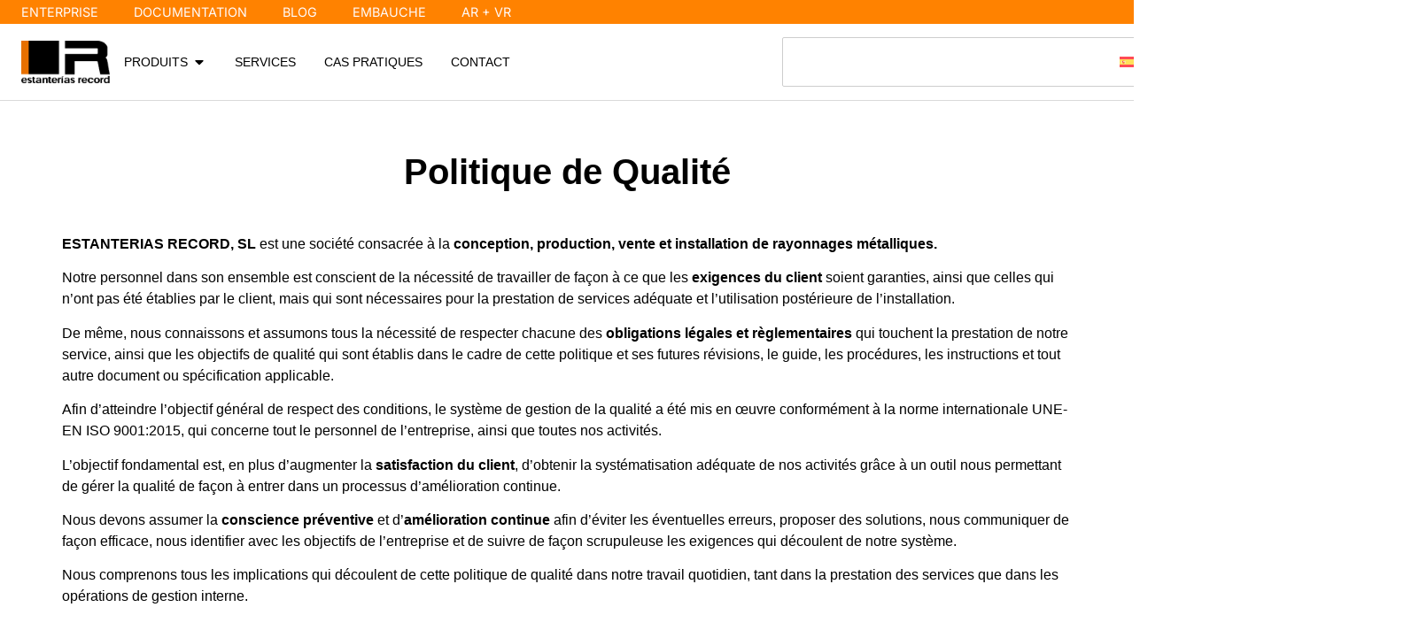

--- FILE ---
content_type: text/html; charset=UTF-8
request_url: https://estanteriasrecord.com/fr/politique-de-qualite
body_size: 56655
content:
<!doctype html>
<html lang="fr-FR">
<head>
	<meta charset="UTF-8">
	<meta name="viewport" content="width=device-width, initial-scale=1">
	<link rel="profile" href="https://gmpg.org/xfn/11">
	<meta name='robots' content='index, follow, max-image-preview:large, max-snippet:-1, max-video-preview:-1' />

	<!-- This site is optimized with the Yoast SEO plugin v26.7 - https://yoast.com/wordpress/plugins/seo/ -->
	<title>Politique de Qualité | Estanterías Record</title>
<link data-rocket-prefetch href="https://www.googletagmanager.com" rel="dns-prefetch">
<style id="wpr-usedcss">img:is([sizes=auto i],[sizes^="auto," i]){contain-intrinsic-size:3000px 1500px}img.emoji{display:inline!important;border:none!important;box-shadow:none!important;height:1em!important;width:1em!important;margin:0 .07em!important;vertical-align:-.1em!important;background:0 0!important;padding:0!important}:root{--wp--preset--aspect-ratio--square:1;--wp--preset--aspect-ratio--4-3:4/3;--wp--preset--aspect-ratio--3-4:3/4;--wp--preset--aspect-ratio--3-2:3/2;--wp--preset--aspect-ratio--2-3:2/3;--wp--preset--aspect-ratio--16-9:16/9;--wp--preset--aspect-ratio--9-16:9/16;--wp--preset--color--black:#000000;--wp--preset--color--cyan-bluish-gray:#abb8c3;--wp--preset--color--white:#ffffff;--wp--preset--color--pale-pink:#f78da7;--wp--preset--color--vivid-red:#cf2e2e;--wp--preset--color--luminous-vivid-orange:#ff6900;--wp--preset--color--luminous-vivid-amber:#fcb900;--wp--preset--color--light-green-cyan:#7bdcb5;--wp--preset--color--vivid-green-cyan:#00d084;--wp--preset--color--pale-cyan-blue:#8ed1fc;--wp--preset--color--vivid-cyan-blue:#0693e3;--wp--preset--color--vivid-purple:#9b51e0;--wp--preset--gradient--vivid-cyan-blue-to-vivid-purple:linear-gradient(135deg,rgb(6, 147, 227) 0%,rgb(155, 81, 224) 100%);--wp--preset--gradient--light-green-cyan-to-vivid-green-cyan:linear-gradient(135deg,rgb(122, 220, 180) 0%,rgb(0, 208, 130) 100%);--wp--preset--gradient--luminous-vivid-amber-to-luminous-vivid-orange:linear-gradient(135deg,rgb(252, 185, 0) 0%,rgb(255, 105, 0) 100%);--wp--preset--gradient--luminous-vivid-orange-to-vivid-red:linear-gradient(135deg,rgb(255, 105, 0) 0%,rgb(207, 46, 46) 100%);--wp--preset--gradient--very-light-gray-to-cyan-bluish-gray:linear-gradient(135deg,rgb(238, 238, 238) 0%,rgb(169, 184, 195) 100%);--wp--preset--gradient--cool-to-warm-spectrum:linear-gradient(135deg,rgb(74, 234, 220) 0%,rgb(151, 120, 209) 20%,rgb(207, 42, 186) 40%,rgb(238, 44, 130) 60%,rgb(251, 105, 98) 80%,rgb(254, 248, 76) 100%);--wp--preset--gradient--blush-light-purple:linear-gradient(135deg,rgb(255, 206, 236) 0%,rgb(152, 150, 240) 100%);--wp--preset--gradient--blush-bordeaux:linear-gradient(135deg,rgb(254, 205, 165) 0%,rgb(254, 45, 45) 50%,rgb(107, 0, 62) 100%);--wp--preset--gradient--luminous-dusk:linear-gradient(135deg,rgb(255, 203, 112) 0%,rgb(199, 81, 192) 50%,rgb(65, 88, 208) 100%);--wp--preset--gradient--pale-ocean:linear-gradient(135deg,rgb(255, 245, 203) 0%,rgb(182, 227, 212) 50%,rgb(51, 167, 181) 100%);--wp--preset--gradient--electric-grass:linear-gradient(135deg,rgb(202, 248, 128) 0%,rgb(113, 206, 126) 100%);--wp--preset--gradient--midnight:linear-gradient(135deg,rgb(2, 3, 129) 0%,rgb(40, 116, 252) 100%);--wp--preset--font-size--small:13px;--wp--preset--font-size--medium:20px;--wp--preset--font-size--large:36px;--wp--preset--font-size--x-large:42px;--wp--preset--spacing--20:0.44rem;--wp--preset--spacing--30:0.67rem;--wp--preset--spacing--40:1rem;--wp--preset--spacing--50:1.5rem;--wp--preset--spacing--60:2.25rem;--wp--preset--spacing--70:3.38rem;--wp--preset--spacing--80:5.06rem;--wp--preset--shadow--natural:6px 6px 9px rgba(0, 0, 0, .2);--wp--preset--shadow--deep:12px 12px 50px rgba(0, 0, 0, .4);--wp--preset--shadow--sharp:6px 6px 0px rgba(0, 0, 0, .2);--wp--preset--shadow--outlined:6px 6px 0px -3px rgb(255, 255, 255),6px 6px rgb(0, 0, 0);--wp--preset--shadow--crisp:6px 6px 0px rgb(0, 0, 0)}:root{--wp--style--global--content-size:800px;--wp--style--global--wide-size:1200px}:where(body){margin:0}:where(.wp-site-blocks)>*{margin-block-start:24px;margin-block-end:0}:where(.wp-site-blocks)>:first-child{margin-block-start:0}:where(.wp-site-blocks)>:last-child{margin-block-end:0}:root{--wp--style--block-gap:24px}:root :where(.is-layout-flow)>:first-child{margin-block-start:0}:root :where(.is-layout-flow)>:last-child{margin-block-end:0}:root :where(.is-layout-flow)>*{margin-block-start:24px;margin-block-end:0}:root :where(.is-layout-constrained)>:first-child{margin-block-start:0}:root :where(.is-layout-constrained)>:last-child{margin-block-end:0}:root :where(.is-layout-constrained)>*{margin-block-start:24px;margin-block-end:0}:root :where(.is-layout-flex){gap:24px}:root :where(.is-layout-grid){gap:24px}body{padding-top:0;padding-right:0;padding-bottom:0;padding-left:0}a:where(:not(.wp-element-button)){text-decoration:underline}:root :where(.wp-element-button,.wp-block-button__link){background-color:#32373c;border-width:0;color:#fff;font-family:inherit;font-size:inherit;font-style:inherit;font-weight:inherit;letter-spacing:inherit;line-height:inherit;padding-top:calc(.667em + 2px);padding-right:calc(1.333em + 2px);padding-bottom:calc(.667em + 2px);padding-left:calc(1.333em + 2px);text-decoration:none;text-transform:inherit}:root :where(.wp-block-pullquote){font-size:1.5em;line-height:1.6}.woocommerce .woocommerce-error .button,.woocommerce .woocommerce-message .button{float:right}.woocommerce img{height:auto;max-width:100%}.woocommerce div.product div.images{float:left;width:48%}.woocommerce div.product div.thumbnails::after,.woocommerce div.product div.thumbnails::before{content:" ";display:table}.woocommerce div.product div.thumbnails::after{clear:both}.woocommerce div.product div.thumbnails a{float:left;width:30.75%;margin-right:3.8%;margin-bottom:1em}.woocommerce div.product div.thumbnails a.last{margin-right:0}.woocommerce div.product div.thumbnails a.first{clear:both}.woocommerce div.product div.thumbnails.columns-1 a{width:100%;margin-right:0;float:none}.woocommerce div.product div.thumbnails.columns-2 a{width:48%}.woocommerce div.product div.thumbnails.columns-4 a{width:22.05%}.woocommerce div.product div.thumbnails.columns-5 a{width:16.9%}.woocommerce div.product div.summary{float:right;width:48%;clear:none}.woocommerce div.product .woocommerce-tabs{clear:both}.woocommerce div.product .woocommerce-tabs ul.tabs::after,.woocommerce div.product .woocommerce-tabs ul.tabs::before{content:" ";display:table}.woocommerce div.product .woocommerce-tabs ul.tabs::after{clear:both}.woocommerce div.product .woocommerce-tabs ul.tabs li{display:inline-block}.woocommerce div.product #reviews .comment::after,.woocommerce div.product #reviews .comment::before{content:" ";display:table}.woocommerce div.product #reviews .comment::after{clear:both}.woocommerce div.product #reviews .comment img{float:right;height:auto}.woocommerce .woocommerce-result-count{float:left}.woocommerce .woocommerce-ordering{float:right}.woocommerce form .password-input{display:flex;flex-direction:column;justify-content:center;position:relative}.woocommerce form .password-input input[type=password]{padding-right:2.5rem}.woocommerce form .password-input input::-ms-reveal{display:none}.woocommerce form .show-password-input{background-color:transparent;border-radius:0;border:0;color:var(--wc-form-color-text,#000);cursor:pointer;font-size:inherit;line-height:inherit;margin:0;padding:0;position:absolute;right:.7em;text-decoration:none;top:50%;transform:translateY(-50%);-moz-osx-font-smoothing:inherit;-webkit-appearance:none;-webkit-font-smoothing:inherit}.woocommerce form .show-password-input::before{background-repeat:no-repeat;background-size:cover;background-image:url('data:image/svg+xml,<svg width="20" height="20" viewBox="0 0 20 20" fill="none" xmlns="http://www.w3.org/2000/svg"><path d="M17.3 3.3C16.9 2.9 16.2 2.9 15.7 3.3L13.3 5.7C12.2437 5.3079 11.1267 5.1048 10 5.1C6.2 5.2 2.8 7.2 1 10.5C1.2 10.9 1.5 11.3 1.8 11.7C2.6 12.8 3.6 13.7 4.7 14.4L3 16.1C2.6 16.5 2.5 17.2 3 17.7C3.4 18.1 4.1 18.2 4.6 17.7L17.3 4.9C17.7 4.4 17.7 3.7 17.3 3.3ZM6.7 12.3L5.4 13.6C4.2 12.9 3.1 11.9 2.3 10.7C3.5 9 5.1 7.8 7 7.2C5.7 8.6 5.6 10.8 6.7 12.3ZM10.1 9C9.6 8.5 9.7 7.7 10.2 7.2C10.7 6.8 11.4 6.8 11.9 7.2L10.1 9ZM18.3 9.5C17.8 8.8 17.2 8.1 16.5 7.6L15.5 8.6C16.3 9.2 17 9.9 17.6 10.8C15.9 13.4 13 15 9.9 15H9.1L8.1 16C8.8 15.9 9.4 16 10 16C13.3 16 16.4 14.4 18.3 11.7C18.6 11.3 18.8 10.9 19.1 10.5C18.8 10.2 18.6 9.8 18.3 9.5ZM14 10L10 14C12.2 14 14 12.2 14 10Z" fill="%23111111"/></svg>');content:"";display:block;height:22px;width:22px}.woocommerce form .show-password-input.display-password::before{background-image:url('data:image/svg+xml,<svg width="20" height="20" viewBox="0 0 20 20" fill="none" xmlns="http://www.w3.org/2000/svg"><path d="M18.3 9.49999C15 4.89999 8.50002 3.79999 3.90002 7.19999C2.70002 8.09999 1.70002 9.29999 0.900024 10.6C1.10002 11 1.40002 11.4 1.70002 11.8C5.00002 16.4 11.3 17.4 15.9 14.2C16.8 13.5 17.6 12.8 18.3 11.8C18.6 11.4 18.8 11 19.1 10.6C18.8 10.2 18.6 9.79999 18.3 9.49999ZM10.1 7.19999C10.6 6.69999 11.4 6.69999 11.9 7.19999C12.4 7.69999 12.4 8.49999 11.9 8.99999C11.4 9.49999 10.6 9.49999 10.1 8.99999C9.60003 8.49999 9.60003 7.69999 10.1 7.19999ZM10 14.9C6.90002 14.9 4.00002 13.3 2.30002 10.7C3.50002 8.99999 5.10002 7.79999 7.00002 7.19999C6.30002 7.99999 6.00002 8.89999 6.00002 9.89999C6.00002 12.1 7.70002 14 10 14C12.2 14 14.1 12.3 14.1 9.99999V9.89999C14.1 8.89999 13.7 7.89999 13 7.19999C14.9 7.79999 16.5 8.99999 17.7 10.7C16 13.3 13.1 14.9 10 14.9Z" fill="%23111111"/></svg>')}:root{--woocommerce:#720eec;--wc-green:#7ad03a;--wc-red:#a00;--wc-orange:#ffba00;--wc-blue:#2ea2cc;--wc-primary:#720eec;--wc-primary-text:#fcfbfe;--wc-secondary:#e9e6ed;--wc-secondary-text:#515151;--wc-highlight:#958e09;--wc-highligh-text:white;--wc-content-bg:#fff;--wc-subtext:#767676;--wc-form-border-color:rgba(32, 7, 7, .8);--wc-form-border-radius:4px;--wc-form-border-width:1px}@keyframes spin{100%{transform:rotate(360deg)}}@font-face{font-display:swap;font-family:WooCommerce;src:url(https://estanteriasrecord.com/wp-content/plugins/woocommerce/assets/fonts/WooCommerce.woff2) format("woff2"),url(https://estanteriasrecord.com/wp-content/plugins/woocommerce/assets/fonts/WooCommerce.woff) format("woff"),url(https://estanteriasrecord.com/wp-content/plugins/woocommerce/assets/fonts/WooCommerce.ttf) format("truetype");font-weight:400;font-style:normal}.woocommerce-store-notice{position:absolute;top:0;left:0;right:0;margin:0;width:100%;font-size:1em;padding:1em 0;text-align:center;background-color:#720eec;color:#fcfbfe;z-index:99998;box-shadow:0 1px 1em rgba(0,0,0,.2);display:none}.woocommerce-store-notice a{color:#fcfbfe;text-decoration:underline}.woocommerce .blockUI.blockOverlay{position:relative}.woocommerce .blockUI.blockOverlay::before{height:1em;width:1em;display:block;position:absolute;top:50%;left:50%;margin-left:-.5em;margin-top:-.5em;content:"";animation:1s ease-in-out infinite spin;background:var(--wpr-bg-95eb898d-78a7-473a-8353-2cab316c1ef1) center center;background-size:cover;line-height:1;text-align:center;font-size:2em;color:rgba(0,0,0,.75)}.woocommerce a.remove{display:block;font-size:1.5em;height:1em;width:1em;text-align:center;line-height:1;border-radius:100%;color:var(--wc-red)!important;text-decoration:none;font-weight:700;border:0}.woocommerce a.remove:hover{color:#fff!important;background:var(--wc-red)}.woocommerce div.product{margin-bottom:0;position:relative}.woocommerce div.product .product_title{clear:none;margin-top:0;padding:0}.woocommerce div.product p.price ins,.woocommerce div.product span.price ins{background:inherit;font-weight:700;display:inline-block}.woocommerce div.product p.price del,.woocommerce div.product span.price del{opacity:.7;display:inline-block}.woocommerce div.product p.stock{font-size:.92em}.woocommerce div.product .woocommerce-product-rating{margin-bottom:1.618em}.woocommerce div.product div.images{margin-bottom:2em}.woocommerce div.product div.images img{display:block;width:100%;height:auto;box-shadow:none}.woocommerce div.product div.images div.thumbnails{padding-top:1em}.woocommerce div.product div.images.woocommerce-product-gallery{position:relative}.woocommerce div.product div.images .woocommerce-product-gallery__wrapper{transition:all cubic-bezier(.795,-.035,0,1) .5s;margin:0;padding:0}.woocommerce div.product div.images .woocommerce-product-gallery__wrapper .zoomImg{background-color:#fff;opacity:0}.woocommerce div.product div.images .woocommerce-product-gallery__image--placeholder{border:1px solid #f2f2f2}.woocommerce div.product div.images .woocommerce-product-gallery__image:nth-child(n+2){width:25%;display:inline-block}.woocommerce div.product div.images .woocommerce-product-gallery__image a{display:block;outline-offset:-2px}.woocommerce div.product div.images .woocommerce-product-gallery__trigger{background:#fff;border:none;box-sizing:content-box;border-radius:100%;cursor:pointer;font-size:2em;height:36px;padding:0;position:absolute;right:.5em;text-indent:-9999px;top:.5em;width:36px;z-index:99}.woocommerce div.product div.images .woocommerce-product-gallery__trigger::before{border:2px solid #000;border-radius:100%;box-sizing:content-box;content:"";display:block;height:10px;left:9px;top:9px;position:absolute;width:10px}.woocommerce div.product div.images .woocommerce-product-gallery__trigger::after{background:#000;border-radius:6px;box-sizing:content-box;content:"";display:block;height:8px;left:22px;position:absolute;top:19px;transform:rotate(-45deg);width:2px}.woocommerce div.product div.images .woocommerce-product-gallery__trigger span[aria-hidden=true]{border:0;clip-path:inset(50%);height:1px;left:50%;margin:-1px;overflow:hidden;position:absolute;top:50%;width:1px}.woocommerce div.product div.images .flex-control-thumbs{overflow:hidden;zoom:1;margin:0;padding:0}.woocommerce div.product div.images .flex-control-thumbs li{width:25%;float:left;margin:0;list-style:none}.woocommerce div.product div.images .flex-control-thumbs li img{cursor:pointer;opacity:.5;margin:0}.woocommerce div.product div.images .flex-control-thumbs li img.flex-active,.woocommerce div.product div.images .flex-control-thumbs li img:hover{opacity:1}.woocommerce div.product .woocommerce-product-gallery--columns-3 .flex-control-thumbs li:nth-child(3n+1){clear:left}.woocommerce div.product .woocommerce-product-gallery--columns-4 .flex-control-thumbs li:nth-child(4n+1){clear:left}.woocommerce div.product .woocommerce-product-gallery--columns-5 .flex-control-thumbs li:nth-child(5n+1){clear:left}.woocommerce div.product div.summary{margin-bottom:2em}.woocommerce div.product div.social{text-align:right;margin:0 0 1em}.woocommerce div.product div.social span{margin:0 0 0 2px}.woocommerce div.product div.social span span{margin:0}.woocommerce div.product div.social span .stButton .chicklets{padding-left:16px;width:0}.woocommerce div.product div.social iframe{float:left;margin-top:3px}.woocommerce div.product .woocommerce-tabs ul.tabs{list-style:none;padding:0 0 0 1em;margin:0 0 1.618em;overflow:hidden;position:relative}.woocommerce div.product .woocommerce-tabs ul.tabs li{border:1px solid #cfc8d8;background-color:#e9e6ed;color:#515151;display:inline-block;position:relative;z-index:0;border-radius:4px 4px 0 0;margin:0 -5px;padding:0 1em}.woocommerce div.product .woocommerce-tabs ul.tabs li a{display:inline-block;padding:.5em 0;font-weight:700;color:#515151;text-decoration:none}.woocommerce div.product .woocommerce-tabs ul.tabs li a:hover{text-decoration:none;color:#6b6b6b}.woocommerce div.product .woocommerce-tabs ul.tabs li.active{background:#fff;color:#515151;z-index:2;border-bottom-color:#fff}.woocommerce div.product .woocommerce-tabs ul.tabs li.active a{color:inherit;text-shadow:inherit}.woocommerce div.product .woocommerce-tabs ul.tabs li.active::before{box-shadow:2px 2px 0 #fff}.woocommerce div.product .woocommerce-tabs ul.tabs li.active::after{box-shadow:-2px 2px 0 #fff}.woocommerce div.product .woocommerce-tabs ul.tabs li::after,.woocommerce div.product .woocommerce-tabs ul.tabs li::before{border:1px solid #cfc8d8;position:absolute;bottom:-1px;width:5px;height:5px;content:" ";box-sizing:border-box}.woocommerce div.product .woocommerce-tabs ul.tabs li::before{left:-5px;border-bottom-right-radius:4px;border-width:0 1px 1px 0;box-shadow:2px 2px 0 #e9e6ed}.woocommerce div.product .woocommerce-tabs ul.tabs li::after{right:-5px;border-bottom-left-radius:4px;border-width:0 0 1px 1px;box-shadow:-2px 2px 0 #e9e6ed}.woocommerce div.product .woocommerce-tabs ul.tabs::before{position:absolute;content:" ";width:100%;bottom:0;left:0;border-bottom:1px solid #cfc8d8;z-index:1}.woocommerce div.product .woocommerce-tabs .panel{margin:0 0 2em;padding:0}.woocommerce div.product p.cart{margin-bottom:2em}.woocommerce div.product p.cart::after,.woocommerce div.product p.cart::before{content:" ";display:table}.woocommerce div.product p.cart::after{clear:both}.woocommerce div.product form.cart{margin-bottom:2em}.woocommerce div.product form.cart::after,.woocommerce div.product form.cart::before{content:" ";display:table}.woocommerce div.product form.cart::after{clear:both}.woocommerce div.product form.cart div.quantity{float:left;margin:0 4px 0 0}.woocommerce div.product form.cart table{border-width:0 0 1px}.woocommerce div.product form.cart table td{padding-left:0}.woocommerce div.product form.cart table div.quantity{float:none;margin:0}.woocommerce div.product form.cart table small.stock{display:block;float:none}.woocommerce div.product form.cart .variations{margin-bottom:1em;border:0;width:100%}.woocommerce div.product form.cart .variations td,.woocommerce div.product form.cart .variations th{border:0;line-height:2em;vertical-align:top}.woocommerce div.product form.cart .variations label{font-weight:700;text-align:left}.woocommerce div.product form.cart .variations select{max-width:100%;min-width:75%;display:inline-block;margin-right:1em;appearance:none;-webkit-appearance:none;-moz-appearance:none;padding-right:3em;background:url([data-uri]) no-repeat;background-size:16px;-webkit-background-size:16px;background-position:calc(100% - 12px) 50%;-webkit-background-position:calc(100% - 12px) 50%}.woocommerce div.product form.cart .variations td.label{padding-right:1em}.woocommerce div.product form.cart .woocommerce-variation-description p{margin-bottom:1em}.woocommerce div.product form.cart .reset_variations{visibility:hidden;font-size:.83em}.woocommerce div.product form.cart .wc-no-matching-variations{display:none}.woocommerce div.product form.cart .button{vertical-align:middle;float:left}.woocommerce div.product form.cart .group_table td.woocommerce-grouped-product-list-item__label{padding-right:1em;padding-left:1em}.woocommerce div.product form.cart .group_table td{vertical-align:top;padding-bottom:.5em;border:0}.woocommerce div.product form.cart .group_table td:first-child{width:4em;text-align:center}.woocommerce div.product form.cart .group_table .wc-grouped-product-add-to-cart-checkbox{display:inline-block;width:auto;margin:0 auto;transform:scale(1.5,1.5)}.woocommerce .woocommerce-result-count{margin:0 0 1em}.woocommerce .woocommerce-ordering{margin:0 0 1em}.woocommerce .woocommerce-ordering>label{margin-right:.25rem}.woocommerce .woocommerce-ordering select{vertical-align:top}.woocommerce a.added_to_cart{padding-top:.5em;display:inline-block}.woocommerce #reviews h3{margin:0}.woocommerce :where(.wc_bis_form__input,.wc_bis_form__button){padding:.9rem 1.1rem;line-height:1}.woocommerce:where(body:not(.woocommerce-block-theme-has-button-styles)) a.button,.woocommerce:where(body:not(.woocommerce-block-theme-has-button-styles)) button.button,.woocommerce:where(body:not(.woocommerce-block-theme-has-button-styles)) input.button,:where(body:not(.woocommerce-block-theme-has-button-styles)):where(:not(.edit-post-visual-editor)) .woocommerce #respond input#submit,:where(body:not(.woocommerce-block-theme-has-button-styles)):where(:not(.edit-post-visual-editor)) .woocommerce a.button,:where(body:not(.woocommerce-block-theme-has-button-styles)):where(:not(.edit-post-visual-editor)) .woocommerce button.button,:where(body:not(.woocommerce-block-theme-has-button-styles)):where(:not(.edit-post-visual-editor)) .woocommerce input.button{font-size:100%;margin:0;line-height:1;cursor:pointer;position:relative;text-decoration:none;overflow:visible;padding:.618em 1em;font-weight:700;border-radius:3px;left:auto;color:#515151;background-color:#e9e6ed;border:0;display:inline-block;background-image:none;box-shadow:none;text-shadow:none}.woocommerce:where(body:not(.woocommerce-block-theme-has-button-styles)) a.button.loading,.woocommerce:where(body:not(.woocommerce-block-theme-has-button-styles)) button.button.loading,.woocommerce:where(body:not(.woocommerce-block-theme-has-button-styles)) input.button.loading,:where(body:not(.woocommerce-block-theme-has-button-styles)):where(:not(.edit-post-visual-editor)) .woocommerce #respond input#submit.loading,:where(body:not(.woocommerce-block-theme-has-button-styles)):where(:not(.edit-post-visual-editor)) .woocommerce a.button.loading,:where(body:not(.woocommerce-block-theme-has-button-styles)):where(:not(.edit-post-visual-editor)) .woocommerce button.button.loading,:where(body:not(.woocommerce-block-theme-has-button-styles)):where(:not(.edit-post-visual-editor)) .woocommerce input.button.loading{opacity:.25;padding-right:2.618em}.woocommerce:where(body:not(.woocommerce-block-theme-has-button-styles)) a.button.loading::after,.woocommerce:where(body:not(.woocommerce-block-theme-has-button-styles)) button.button.loading::after,.woocommerce:where(body:not(.woocommerce-block-theme-has-button-styles)) input.button.loading::after,:where(body:not(.woocommerce-block-theme-has-button-styles)):where(:not(.edit-post-visual-editor)) .woocommerce #respond input#submit.loading::after,:where(body:not(.woocommerce-block-theme-has-button-styles)):where(:not(.edit-post-visual-editor)) .woocommerce a.button.loading::after,:where(body:not(.woocommerce-block-theme-has-button-styles)):where(:not(.edit-post-visual-editor)) .woocommerce button.button.loading::after,:where(body:not(.woocommerce-block-theme-has-button-styles)):where(:not(.edit-post-visual-editor)) .woocommerce input.button.loading::after{font-family:WooCommerce;content:"\e01c";vertical-align:top;font-weight:400;position:absolute;top:.618em;right:1em;animation:2s linear infinite spin}.woocommerce:where(body:not(.woocommerce-block-theme-has-button-styles)) a.button.added::after,.woocommerce:where(body:not(.woocommerce-block-theme-has-button-styles)) button.button.added::after,.woocommerce:where(body:not(.woocommerce-block-theme-has-button-styles)) input.button.added::after,:where(body:not(.woocommerce-block-theme-has-button-styles)):where(:not(.edit-post-visual-editor)) .woocommerce #respond input#submit.added::after,:where(body:not(.woocommerce-block-theme-has-button-styles)):where(:not(.edit-post-visual-editor)) .woocommerce a.button.added::after,:where(body:not(.woocommerce-block-theme-has-button-styles)):where(:not(.edit-post-visual-editor)) .woocommerce button.button.added::after,:where(body:not(.woocommerce-block-theme-has-button-styles)):where(:not(.edit-post-visual-editor)) .woocommerce input.button.added::after{font-family:WooCommerce;content:"\e017";margin-left:.53em;vertical-align:bottom}.woocommerce:where(body:not(.woocommerce-block-theme-has-button-styles)) a.button:hover,.woocommerce:where(body:not(.woocommerce-block-theme-has-button-styles)) button.button:hover,.woocommerce:where(body:not(.woocommerce-block-theme-has-button-styles)) input.button:hover,:where(body:not(.woocommerce-block-theme-has-button-styles)):where(:not(.edit-post-visual-editor)) .woocommerce #respond input#submit:hover,:where(body:not(.woocommerce-block-theme-has-button-styles)):where(:not(.edit-post-visual-editor)) .woocommerce a.button:hover,:where(body:not(.woocommerce-block-theme-has-button-styles)):where(:not(.edit-post-visual-editor)) .woocommerce button.button:hover,:where(body:not(.woocommerce-block-theme-has-button-styles)):where(:not(.edit-post-visual-editor)) .woocommerce input.button:hover{background-color:#dcd7e2;text-decoration:none;background-image:none;color:#515151}:where(body:not(.woocommerce-block-theme-has-button-styles)):where(:not(.edit-post-visual-editor)) .woocommerce #respond input#submit.alt,:where(body:not(.woocommerce-block-theme-has-button-styles)):where(:not(.edit-post-visual-editor)) .woocommerce a.button.alt,:where(body:not(.woocommerce-block-theme-has-button-styles)):where(:not(.edit-post-visual-editor)) .woocommerce button.button.alt,:where(body:not(.woocommerce-block-theme-has-button-styles)):where(:not(.edit-post-visual-editor)) .woocommerce input.button.alt{background-color:#7f54b3;color:#fff;-webkit-font-smoothing:antialiased}:where(body:not(.woocommerce-block-theme-has-button-styles)):where(:not(.edit-post-visual-editor)) .woocommerce #respond input#submit.alt:hover,:where(body:not(.woocommerce-block-theme-has-button-styles)):where(:not(.edit-post-visual-editor)) .woocommerce a.button.alt:hover,:where(body:not(.woocommerce-block-theme-has-button-styles)):where(:not(.edit-post-visual-editor)) .woocommerce button.button.alt:hover,:where(body:not(.woocommerce-block-theme-has-button-styles)):where(:not(.edit-post-visual-editor)) .woocommerce input.button.alt:hover{background-color:#7249a4;color:#fff}.woocommerce:where(body:not(.woocommerce-block-theme-has-button-styles)) #respond input#submit.alt.disabled,.woocommerce:where(body:not(.woocommerce-block-theme-has-button-styles)) #respond input#submit.alt.disabled:hover,.woocommerce:where(body:not(.woocommerce-block-theme-has-button-styles)) a.button.alt.disabled,.woocommerce:where(body:not(.woocommerce-block-theme-has-button-styles)) a.button.alt.disabled:hover,.woocommerce:where(body:not(.woocommerce-block-theme-has-button-styles)) button.button.alt.disabled,.woocommerce:where(body:not(.woocommerce-block-theme-has-button-styles)) button.button.alt.disabled:hover,.woocommerce:where(body:not(.woocommerce-block-theme-has-button-styles)) input.button.alt.disabled,.woocommerce:where(body:not(.woocommerce-block-theme-has-button-styles)) input.button.alt.disabled:hover,:where(body:not(.woocommerce-block-theme-has-button-styles)):where(:not(.edit-post-visual-editor)) .woocommerce #respond input#submit.alt.disabled,:where(body:not(.woocommerce-block-theme-has-button-styles)):where(:not(.edit-post-visual-editor)) .woocommerce #respond input#submit.alt.disabled:hover,:where(body:not(.woocommerce-block-theme-has-button-styles)):where(:not(.edit-post-visual-editor)) .woocommerce #respond input#submit.alt:disabled,:where(body:not(.woocommerce-block-theme-has-button-styles)):where(:not(.edit-post-visual-editor)) .woocommerce #respond input#submit.alt:disabled:hover,:where(body:not(.woocommerce-block-theme-has-button-styles)):where(:not(.edit-post-visual-editor)) .woocommerce #respond input#submit.alt:disabled[disabled],:where(body:not(.woocommerce-block-theme-has-button-styles)):where(:not(.edit-post-visual-editor)) .woocommerce #respond input#submit.alt:disabled[disabled]:hover,:where(body:not(.woocommerce-block-theme-has-button-styles)):where(:not(.edit-post-visual-editor)) .woocommerce a.button.alt.disabled,:where(body:not(.woocommerce-block-theme-has-button-styles)):where(:not(.edit-post-visual-editor)) .woocommerce a.button.alt.disabled:hover,:where(body:not(.woocommerce-block-theme-has-button-styles)):where(:not(.edit-post-visual-editor)) .woocommerce a.button.alt:disabled,:where(body:not(.woocommerce-block-theme-has-button-styles)):where(:not(.edit-post-visual-editor)) .woocommerce a.button.alt:disabled:hover,:where(body:not(.woocommerce-block-theme-has-button-styles)):where(:not(.edit-post-visual-editor)) .woocommerce a.button.alt:disabled[disabled],:where(body:not(.woocommerce-block-theme-has-button-styles)):where(:not(.edit-post-visual-editor)) .woocommerce a.button.alt:disabled[disabled]:hover,:where(body:not(.woocommerce-block-theme-has-button-styles)):where(:not(.edit-post-visual-editor)) .woocommerce button.button.alt.disabled,:where(body:not(.woocommerce-block-theme-has-button-styles)):where(:not(.edit-post-visual-editor)) .woocommerce button.button.alt.disabled:hover,:where(body:not(.woocommerce-block-theme-has-button-styles)):where(:not(.edit-post-visual-editor)) .woocommerce button.button.alt:disabled,:where(body:not(.woocommerce-block-theme-has-button-styles)):where(:not(.edit-post-visual-editor)) .woocommerce button.button.alt:disabled:hover,:where(body:not(.woocommerce-block-theme-has-button-styles)):where(:not(.edit-post-visual-editor)) .woocommerce button.button.alt:disabled[disabled],:where(body:not(.woocommerce-block-theme-has-button-styles)):where(:not(.edit-post-visual-editor)) .woocommerce button.button.alt:disabled[disabled]:hover,:where(body:not(.woocommerce-block-theme-has-button-styles)):where(:not(.edit-post-visual-editor)) .woocommerce input.button.alt.disabled,:where(body:not(.woocommerce-block-theme-has-button-styles)):where(:not(.edit-post-visual-editor)) .woocommerce input.button.alt.disabled:hover,:where(body:not(.woocommerce-block-theme-has-button-styles)):where(:not(.edit-post-visual-editor)) .woocommerce input.button.alt:disabled,:where(body:not(.woocommerce-block-theme-has-button-styles)):where(:not(.edit-post-visual-editor)) .woocommerce input.button.alt:disabled:hover,:where(body:not(.woocommerce-block-theme-has-button-styles)):where(:not(.edit-post-visual-editor)) .woocommerce input.button.alt:disabled[disabled],:where(body:not(.woocommerce-block-theme-has-button-styles)):where(:not(.edit-post-visual-editor)) .woocommerce input.button.alt:disabled[disabled]:hover{background-color:#7f54b3;color:#fff}.woocommerce:where(body:not(.woocommerce-block-theme-has-button-styles)) #respond input#submit.disabled,.woocommerce:where(body:not(.woocommerce-block-theme-has-button-styles)) a.button.disabled,.woocommerce:where(body:not(.woocommerce-block-theme-has-button-styles)) a.button:disabled,.woocommerce:where(body:not(.woocommerce-block-theme-has-button-styles)) a.button:disabled[disabled],.woocommerce:where(body:not(.woocommerce-block-theme-has-button-styles)) button.button.disabled,.woocommerce:where(body:not(.woocommerce-block-theme-has-button-styles)) button.button:disabled,.woocommerce:where(body:not(.woocommerce-block-theme-has-button-styles)) button.button:disabled[disabled],.woocommerce:where(body:not(.woocommerce-block-theme-has-button-styles)) input.button.disabled,.woocommerce:where(body:not(.woocommerce-block-theme-has-button-styles)) input.button:disabled,.woocommerce:where(body:not(.woocommerce-block-theme-has-button-styles)) input.button:disabled[disabled],:where(body:not(.woocommerce-block-theme-has-button-styles)):where(:not(.edit-post-visual-editor)) .woocommerce #respond input#submit.disabled,:where(body:not(.woocommerce-block-theme-has-button-styles)):where(:not(.edit-post-visual-editor)) .woocommerce #respond input#submit:disabled,:where(body:not(.woocommerce-block-theme-has-button-styles)):where(:not(.edit-post-visual-editor)) .woocommerce #respond input#submit:disabled[disabled],:where(body:not(.woocommerce-block-theme-has-button-styles)):where(:not(.edit-post-visual-editor)) .woocommerce a.button.disabled,:where(body:not(.woocommerce-block-theme-has-button-styles)):where(:not(.edit-post-visual-editor)) .woocommerce a.button:disabled,:where(body:not(.woocommerce-block-theme-has-button-styles)):where(:not(.edit-post-visual-editor)) .woocommerce a.button:disabled[disabled],:where(body:not(.woocommerce-block-theme-has-button-styles)):where(:not(.edit-post-visual-editor)) .woocommerce button.button.disabled,:where(body:not(.woocommerce-block-theme-has-button-styles)):where(:not(.edit-post-visual-editor)) .woocommerce button.button:disabled,:where(body:not(.woocommerce-block-theme-has-button-styles)):where(:not(.edit-post-visual-editor)) .woocommerce button.button:disabled[disabled],:where(body:not(.woocommerce-block-theme-has-button-styles)):where(:not(.edit-post-visual-editor)) .woocommerce input.button.disabled,:where(body:not(.woocommerce-block-theme-has-button-styles)):where(:not(.edit-post-visual-editor)) .woocommerce input.button:disabled,:where(body:not(.woocommerce-block-theme-has-button-styles)):where(:not(.edit-post-visual-editor)) .woocommerce input.button:disabled[disabled]{color:inherit;cursor:not-allowed;opacity:.5;padding:.618em 1em}.woocommerce:where(body:not(.woocommerce-block-theme-has-button-styles)) #respond input#submit.disabled:hover,.woocommerce:where(body:not(.woocommerce-block-theme-has-button-styles)) a.button.disabled:hover,.woocommerce:where(body:not(.woocommerce-block-theme-has-button-styles)) a.button:disabled:hover,.woocommerce:where(body:not(.woocommerce-block-theme-has-button-styles)) a.button:disabled[disabled]:hover,.woocommerce:where(body:not(.woocommerce-block-theme-has-button-styles)) button.button.disabled:hover,.woocommerce:where(body:not(.woocommerce-block-theme-has-button-styles)) button.button:disabled:hover,.woocommerce:where(body:not(.woocommerce-block-theme-has-button-styles)) button.button:disabled[disabled]:hover,.woocommerce:where(body:not(.woocommerce-block-theme-has-button-styles)) input.button.disabled:hover,.woocommerce:where(body:not(.woocommerce-block-theme-has-button-styles)) input.button:disabled:hover,.woocommerce:where(body:not(.woocommerce-block-theme-has-button-styles)) input.button:disabled[disabled]:hover,:where(body:not(.woocommerce-block-theme-has-button-styles)):where(:not(.edit-post-visual-editor)) .woocommerce #respond input#submit.disabled:hover,:where(body:not(.woocommerce-block-theme-has-button-styles)):where(:not(.edit-post-visual-editor)) .woocommerce #respond input#submit:disabled:hover,:where(body:not(.woocommerce-block-theme-has-button-styles)):where(:not(.edit-post-visual-editor)) .woocommerce #respond input#submit:disabled[disabled]:hover,:where(body:not(.woocommerce-block-theme-has-button-styles)):where(:not(.edit-post-visual-editor)) .woocommerce a.button.disabled:hover,:where(body:not(.woocommerce-block-theme-has-button-styles)):where(:not(.edit-post-visual-editor)) .woocommerce a.button:disabled:hover,:where(body:not(.woocommerce-block-theme-has-button-styles)):where(:not(.edit-post-visual-editor)) .woocommerce a.button:disabled[disabled]:hover,:where(body:not(.woocommerce-block-theme-has-button-styles)):where(:not(.edit-post-visual-editor)) .woocommerce button.button.disabled:hover,:where(body:not(.woocommerce-block-theme-has-button-styles)):where(:not(.edit-post-visual-editor)) .woocommerce button.button:disabled:hover,:where(body:not(.woocommerce-block-theme-has-button-styles)):where(:not(.edit-post-visual-editor)) .woocommerce button.button:disabled[disabled]:hover,:where(body:not(.woocommerce-block-theme-has-button-styles)):where(:not(.edit-post-visual-editor)) .woocommerce input.button.disabled:hover,:where(body:not(.woocommerce-block-theme-has-button-styles)):where(:not(.edit-post-visual-editor)) .woocommerce input.button:disabled:hover,:where(body:not(.woocommerce-block-theme-has-button-styles)):where(:not(.edit-post-visual-editor)) .woocommerce input.button:disabled[disabled]:hover{color:inherit;background-color:#e9e6ed}.woocommerce-error,.woocommerce-message{padding:1em 2em 1em 3.5em;margin:0 0 2em;position:relative;background-color:#f6f5f8;color:#515151;border-top:3px solid #720eec;list-style:none;width:auto;word-wrap:break-word}.woocommerce-error::after,.woocommerce-error::before,.woocommerce-message::after,.woocommerce-message::before{content:" ";display:table}.woocommerce-error::after,.woocommerce-message::after{clear:both}.woocommerce-error::before,.woocommerce-message::before{font-family:WooCommerce;content:"\e028";content:"\e028"/"";display:inline-block;position:absolute;top:1em;left:1.5em}.woocommerce-error .button,.woocommerce-message .button{float:right}.woocommerce-error li,.woocommerce-message li{list-style:none!important;padding-left:0!important;margin-left:0!important}.woocommerce-message{border-top-color:#8fae1b}.woocommerce-message::before{content:"\e015";color:#8fae1b}.woocommerce-error{border-top-color:#b81c23}.woocommerce-error::before{content:"\e016";color:#b81c23}.wpml-ls-legacy-list-horizontal{border:1px solid transparent;padding:7px;clear:both}.wpml-ls-legacy-list-horizontal>ul{padding:0;margin:0!important;list-style-type:none}.wpml-ls-legacy-list-horizontal .wpml-ls-item{padding:0;margin:0;list-style-type:none;display:inline-block}.wpml-ls-legacy-list-horizontal a{display:block;text-decoration:none;padding:5px 10px 6px;line-height:1}.wpml-ls-legacy-list-horizontal a span{vertical-align:middle}.wpml-ls-legacy-list-horizontal .wpml-ls-flag{display:inline;vertical-align:middle}.wpml-ls-legacy-list-horizontal .wpml-ls-flag+span{margin-left:.4em}.rtl .wpml-ls-legacy-list-horizontal .wpml-ls-flag+span{margin-left:0;margin-right:.4em}.wpml-ls-menu-item .wpml-ls-flag{display:inline;vertical-align:baseline}.wpml-ls-menu-item .wpml-ls-flag+span{margin-left:.3em}.rtl .wpml-ls-menu-item .wpml-ls-flag+span{margin-left:0;margin-right:.3em}ul .wpml-ls-menu-item a{display:flex;align-items:center}.cmplz-blocked-content-notice{display:none}.cmplz-blocked-content-container,.cmplz-wp-video{animation-name:cmplz-fadein;animation-duration:.6s;background:#fff;border:0;border-radius:3px;box-shadow:0 0 1px 0 rgba(0,0,0,.5),0 1px 10px 0 rgba(0,0,0,.15);display:flex;justify-content:center;align-items:center;background-repeat:no-repeat!important;background-size:cover!important;height:inherit;position:relative}.cmplz-blocked-content-container iframe,.cmplz-wp-video iframe{visibility:hidden;max-height:100%;border:0!important}.cmplz-blocked-content-container .cmplz-blocked-content-notice,.cmplz-wp-video .cmplz-blocked-content-notice{white-space:normal;text-transform:initial;position:absolute!important;width:100%;top:50%;left:50%;transform:translate(-50%,-50%);max-width:300px;font-size:14px;padding:10px;background-color:rgba(0,0,0,.5);color:#fff;text-align:center;z-index:98;line-height:23px}.cmplz-blocked-content-container .cmplz-blocked-content-notice .cmplz-links,.cmplz-wp-video .cmplz-blocked-content-notice .cmplz-links{display:block;margin-bottom:10px}.cmplz-blocked-content-container .cmplz-blocked-content-notice .cmplz-links a,.cmplz-wp-video .cmplz-blocked-content-notice .cmplz-links a{color:#fff}.cmplz-blocked-content-container div div{display:none}.cmplz-wp-video .cmplz-placeholder-element{width:100%;height:inherit}@keyframes cmplz-fadein{from{opacity:0}to{opacity:1}}html{line-height:1.15;-webkit-text-size-adjust:100%}*,:after,:before{box-sizing:border-box}body{background-color:#fff;color:#333;font-family:-apple-system,BlinkMacSystemFont,'Segoe UI',Roboto,'Helvetica Neue',Arial,'Noto Sans',sans-serif,'Apple Color Emoji','Segoe UI Emoji','Segoe UI Symbol','Noto Color Emoji';font-size:1rem;font-weight:400;line-height:1.5;margin:0;-webkit-font-smoothing:antialiased;-moz-osx-font-smoothing:grayscale}h1,h2,h3{color:inherit;font-family:inherit;font-weight:500;line-height:1.2;margin-block-end:1rem;margin-block-start:.5rem}h1{font-size:2.5rem}h2{font-size:2rem}h3{font-size:1.75rem}p{margin-block-end:.9rem;margin-block-start:0}a{background-color:transparent;color:#c36;text-decoration:none}a:active,a:hover{color:#336}a:not([href]):not([tabindex]),a:not([href]):not([tabindex]):focus,a:not([href]):not([tabindex]):hover{color:inherit;text-decoration:none}a:not([href]):not([tabindex]):focus{outline:0}b{font-weight:bolder}code{font-family:monospace,monospace;font-size:1em}sub{font-size:75%;line-height:0;position:relative;vertical-align:baseline}sub{bottom:-.25em}img{border-style:none;height:auto;max-width:100%}details{display:block}summary{display:list-item}[hidden],template{display:none}@media print{*,:after,:before{background:0 0!important;box-shadow:none!important;color:#000!important;text-shadow:none!important}a,a:visited{text-decoration:underline}a[href]:after{content:" (" attr(href) ")"}a[href^="#"]:after,a[href^="javascript:"]:after{content:""}img,tr{-moz-column-break-inside:avoid;break-inside:avoid}h2,h3,p{orphans:3;widows:3}h2,h3{-moz-column-break-after:avoid;break-after:avoid}}label{display:inline-block;line-height:1;vertical-align:middle}button,input,optgroup,select,textarea{font-family:inherit;font-size:1rem;line-height:1.5;margin:0}input[type=email],input[type=number],input[type=password],input[type=search],input[type=text],input[type=url],select,textarea{border:1px solid #666;border-radius:3px;padding:.5rem 1rem;transition:all .3s;width:100%}input[type=email]:focus,input[type=number]:focus,input[type=password]:focus,input[type=search]:focus,input[type=text]:focus,input[type=url]:focus,select:focus,textarea:focus{border-color:#333}button,input{overflow:visible}button,select{text-transform:none}[type=button],[type=submit],button{-webkit-appearance:button;width:auto}[type=button],[type=submit],button{background-color:transparent;border:1px solid #c36;border-radius:3px;color:#c36;display:inline-block;font-size:1rem;font-weight:400;padding:.5rem 1rem;text-align:center;transition:all .3s;-webkit-user-select:none;-moz-user-select:none;user-select:none;white-space:nowrap}[type=button]:focus:not(:focus-visible),[type=submit]:focus:not(:focus-visible),button:focus:not(:focus-visible){outline:0}[type=button]:focus,[type=button]:hover,[type=submit]:focus,[type=submit]:hover,button:focus,button:hover{background-color:#c36;color:#fff;text-decoration:none}[type=button]:not(:disabled),[type=submit]:not(:disabled),button:not(:disabled){cursor:pointer}fieldset{padding:.35em .75em .625em}legend{box-sizing:border-box;color:inherit;display:table;max-width:100%;padding:0;white-space:normal}progress{vertical-align:baseline}textarea{overflow:auto;resize:vertical}[type=checkbox],[type=radio]{box-sizing:border-box;padding:0}[type=number]::-webkit-inner-spin-button,[type=number]::-webkit-outer-spin-button{height:auto}[type=search]{-webkit-appearance:textfield;outline-offset:-2px}[type=search]::-webkit-search-decoration{-webkit-appearance:none}::-webkit-file-upload-button{-webkit-appearance:button;font:inherit}select{display:block}table{background-color:transparent;border-collapse:collapse;border-spacing:0;font-size:.9em;margin-block-end:15px;width:100%}table tbody+tbody{border-block-start:2px solid hsla(0,0%,50%,.502)}li,ul{background:0 0;border:0;font-size:100%;margin-block-end:0;margin-block-start:0;outline:0;vertical-align:baseline}.page-content a{text-decoration:underline}.sticky{display:block;position:relative}.hide{display:none!important}.screen-reader-text{clip:rect(1px,1px,1px,1px);height:1px;overflow:hidden;position:absolute!important;width:1px;word-wrap:normal!important}.screen-reader-text:focus{background-color:#eee;clip:auto!important;clip-path:none;color:#333;display:block;font-size:1rem;height:auto;left:5px;line-height:normal;padding:12px 24px;text-decoration:none;top:5px;width:auto;z-index:100000}.post .entry-title a{text-decoration:none}.page-header .entry-title,.site-header:not(.dynamic-header),body:not([class*=elementor-page-]) .site-main{margin-inline-end:auto;margin-inline-start:auto;width:100%}@media(max-width:575px){.page-header .entry-title,.site-header:not(.dynamic-header),body:not([class*=elementor-page-]) .site-main{padding-inline-end:10px;padding-inline-start:10px}}@media(min-width:576px){.page-header .entry-title,.site-header:not(.dynamic-header),body:not([class*=elementor-page-]) .site-main{max-width:500px}}@media(min-width:768px){.page-header .entry-title,.site-header:not(.dynamic-header),body:not([class*=elementor-page-]) .site-main{max-width:600px}}@media(min-width:992px){.page-header .entry-title,.site-header:not(.dynamic-header),body:not([class*=elementor-page-]) .site-main{max-width:800px}}@media(min-width:1200px){.page-header .entry-title,.site-header:not(.dynamic-header),body:not([class*=elementor-page-]) .site-main{max-width:1140px}}.site-header+.elementor{min-height:calc(100vh - 320px)}.site-header{display:flex;flex-wrap:wrap;justify-content:space-between;padding-block-end:1rem;padding-block-start:1rem;position:relative}.site-navigation-toggle-holder{align-items:center;display:flex;padding:8px 15px}.site-navigation-toggle-holder .site-navigation-toggle{align-items:center;background-color:rgba(0,0,0,.05);border:0 solid;border-radius:3px;color:#494c4f;cursor:pointer;display:flex;justify-content:center;padding:.5rem}.site-navigation-dropdown{bottom:0;left:0;margin-block-start:10px;position:absolute;transform-origin:top;transition:max-height .3s,transform .3s;width:100%;z-index:10000}.site-navigation-toggle-holder:not(.elementor-active)+.site-navigation-dropdown{max-height:0;transform:scaleY(0)}.site-navigation-toggle-holder.elementor-active+.site-navigation-dropdown{max-height:100vh;transform:scaleY(1)}.site-navigation-dropdown ul{padding:0}.site-navigation-dropdown ul.menu{background:#fff;margin:0;padding:0;position:absolute;width:100%}.site-navigation-dropdown ul.menu li{display:block;position:relative;width:100%}.site-navigation-dropdown ul.menu li a{background:#fff;box-shadow:inset 0 -1px 0 rgba(0,0,0,.102);color:#55595c;display:block;padding:20px}.site-navigation-dropdown ul.menu li.current-menu-item a{background:#55595c;color:#fff}.site-navigation-dropdown ul.menu>li li{max-height:0;transform:scaleY(0);transform-origin:top;transition:max-height .3s,transform .3s}.site-navigation-dropdown ul.menu li.elementor-active>ul>li{max-height:100vh;transform:scaleY(1)}:root{--direction-multiplier:1}body.rtl{--direction-multiplier:-1}.elementor-screen-only,.screen-reader-text,.screen-reader-text span{height:1px;margin:-1px;overflow:hidden;padding:0;position:absolute;top:-10000em;width:1px;clip:rect(0,0,0,0);border:0}.elementor *,.elementor :after,.elementor :before{box-sizing:border-box}.elementor a{box-shadow:none;text-decoration:none}.elementor img{border:none;border-radius:0;box-shadow:none;height:auto;max-width:100%}.elementor iframe,.elementor object{border:none;line-height:1;margin:0;max-width:100%;width:100%}.elementor-widget-wrap .elementor-element.elementor-widget__width-auto,.elementor-widget-wrap .elementor-element.elementor-widget__width-initial{max-width:100%}.elementor-element{--flex-direction:initial;--flex-wrap:initial;--justify-content:initial;--align-items:initial;--align-content:initial;--gap:initial;--flex-basis:initial;--flex-grow:initial;--flex-shrink:initial;--order:initial;--align-self:initial;align-self:var(--align-self);flex-basis:var(--flex-basis);flex-grow:var(--flex-grow);flex-shrink:var(--flex-shrink);order:var(--order)}.elementor-element:where(.e-con-full,.elementor-widget){align-content:var(--align-content);align-items:var(--align-items);flex-direction:var(--flex-direction);flex-wrap:var(--flex-wrap);gap:var(--row-gap) var(--column-gap);justify-content:var(--justify-content)}.elementor-invisible{visibility:hidden}.elementor-align-right{text-align:right}.elementor-align-right .elementor-button{width:auto}@media (max-width:767px){.elementor-widget-wrap .elementor-element.elementor-widget-mobile__width-initial{max-width:100%}.elementor-mobile-align-right{text-align:right}.elementor-mobile-align-right .elementor-button{width:auto}}:root{--page-title-display:block}.elementor-widget-wrap{align-content:flex-start;flex-wrap:wrap;position:relative;width:100%}.elementor:not(.elementor-bc-flex-widget) .elementor-widget-wrap{display:flex}.elementor-widget-wrap>.elementor-element{width:100%}.elementor-widget-wrap.e-swiper-container{width:calc(100% - (var(--e-column-margin-left,0px) + var(--e-column-margin-right,0px)))}.elementor-widget{position:relative}.elementor-widget:not(:last-child){margin-block-end:var(--kit-widget-spacing,20px)}.elementor-widget:not(:last-child).elementor-widget__width-auto,.elementor-widget:not(:last-child).elementor-widget__width-initial{margin-block-end:0}@media (min-width:1025px){#elementor-device-mode:after{content:"desktop"}}@media (min-width:-1){#elementor-device-mode:after{content:"widescreen"}}@media (max-width:-1){#elementor-device-mode:after{content:"laptop";content:"tablet_extra"}}@media (max-width:1024px){.elementor-widget-wrap .elementor-element.elementor-widget-tablet__width-auto{max-width:100%}#elementor-device-mode:after{content:"tablet"}}@media (max-width:-1){#elementor-device-mode:after{content:"mobile_extra"}}@media (prefers-reduced-motion:no-preference){html{scroll-behavior:smooth}}.e-con{--border-radius:0;--border-top-width:0px;--border-right-width:0px;--border-bottom-width:0px;--border-left-width:0px;--border-style:initial;--border-color:initial;--container-widget-width:100%;--container-widget-height:initial;--container-widget-flex-grow:0;--container-widget-align-self:initial;--content-width:min(100%,var(--container-max-width,1140px));--width:100%;--min-height:initial;--height:auto;--text-align:initial;--margin-top:0px;--margin-right:0px;--margin-bottom:0px;--margin-left:0px;--padding-top:var(--container-default-padding-top,10px);--padding-right:var(--container-default-padding-right,10px);--padding-bottom:var(--container-default-padding-bottom,10px);--padding-left:var(--container-default-padding-left,10px);--position:relative;--z-index:revert;--overflow:visible;--gap:var(--widgets-spacing,20px);--row-gap:var(--widgets-spacing-row,20px);--column-gap:var(--widgets-spacing-column,20px);--overlay-mix-blend-mode:initial;--overlay-opacity:1;--overlay-transition:0.3s;--e-con-grid-template-columns:repeat(3,1fr);--e-con-grid-template-rows:repeat(2,1fr);border-radius:var(--border-radius);height:var(--height);min-height:var(--min-height);min-width:0;overflow:var(--overflow);position:var(--position);width:var(--width);z-index:var(--z-index);--flex-wrap-mobile:wrap}.e-con:where(:not(.e-div-block-base)){transition:background var(--background-transition,.3s),border var(--border-transition,.3s),box-shadow var(--border-transition,.3s),transform var(--e-con-transform-transition-duration,.4s)}.e-con{--margin-block-start:var(--margin-top);--margin-block-end:var(--margin-bottom);--margin-inline-start:var(--margin-left);--margin-inline-end:var(--margin-right);--padding-inline-start:var(--padding-left);--padding-inline-end:var(--padding-right);--padding-block-start:var(--padding-top);--padding-block-end:var(--padding-bottom);--border-block-start-width:var(--border-top-width);--border-block-end-width:var(--border-bottom-width);--border-inline-start-width:var(--border-left-width);--border-inline-end-width:var(--border-right-width)}body.rtl .e-con{--padding-inline-start:var(--padding-right);--padding-inline-end:var(--padding-left);--margin-inline-start:var(--margin-right);--margin-inline-end:var(--margin-left);--border-inline-start-width:var(--border-right-width);--border-inline-end-width:var(--border-left-width)}.e-con{margin-block-end:var(--margin-block-end);margin-block-start:var(--margin-block-start);margin-inline-end:var(--margin-inline-end);margin-inline-start:var(--margin-inline-start);padding-inline-end:var(--padding-inline-end);padding-inline-start:var(--padding-inline-start)}.e-con.e-flex{--flex-direction:column;--flex-basis:auto;--flex-grow:0;--flex-shrink:1;flex:var(--flex-grow) var(--flex-shrink) var(--flex-basis)}.e-con-full,.e-con>.e-con-inner{padding-block-end:var(--padding-block-end);padding-block-start:var(--padding-block-start);text-align:var(--text-align)}.e-con-full.e-flex,.e-con.e-flex>.e-con-inner{flex-direction:var(--flex-direction)}.e-con,.e-con>.e-con-inner{display:var(--display)}.e-con-boxed.e-flex{align-content:normal;align-items:normal;flex-direction:column;flex-wrap:nowrap;justify-content:normal}.e-con-boxed{gap:initial;text-align:initial}.e-con.e-flex>.e-con-inner{align-content:var(--align-content);align-items:var(--align-items);align-self:auto;flex-basis:auto;flex-grow:1;flex-shrink:1;flex-wrap:var(--flex-wrap);justify-content:var(--justify-content)}.e-con>.e-con-inner{gap:var(--row-gap) var(--column-gap);height:100%;margin:0 auto;max-width:var(--content-width);padding-inline-end:0;padding-inline-start:0;width:100%}:is(.elementor-section-wrap,[data-elementor-id])>.e-con{--margin-left:auto;--margin-right:auto;max-width:min(100%,var(--width))}.e-con .elementor-widget.elementor-widget{margin-block-end:0}.e-con:before,.e-con>.elementor-motion-effects-container>.elementor-motion-effects-layer:before{border-block-end-width:var(--border-block-end-width);border-block-start-width:var(--border-block-start-width);border-color:var(--border-color);border-inline-end-width:var(--border-inline-end-width);border-inline-start-width:var(--border-inline-start-width);border-radius:var(--border-radius);border-style:var(--border-style);content:var(--background-overlay);display:block;height:max(100% + var(--border-top-width) + var(--border-bottom-width),100%);left:calc(0px - var(--border-left-width));mix-blend-mode:var(--overlay-mix-blend-mode);opacity:var(--overlay-opacity);position:absolute;top:calc(0px - var(--border-top-width));transition:var(--overlay-transition,.3s);width:max(100% + var(--border-left-width) + var(--border-right-width),100%)}.e-con:before{transition:background var(--overlay-transition,.3s),border-radius var(--border-transition,.3s),opacity var(--overlay-transition,.3s)}.e-con .elementor-widget{min-width:0}.e-con .elementor-widget.e-widget-swiper{width:100%}.e-con>.e-con-inner>.elementor-widget>.elementor-widget-container,.e-con>.elementor-widget>.elementor-widget-container{height:100%}.e-con.e-con>.e-con-inner>.elementor-widget,.elementor.elementor .e-con>.elementor-widget{max-width:100%}.e-con .elementor-widget:not(:last-child){--kit-widget-spacing:0px}@media (max-width:767px){#elementor-device-mode:after{content:"mobile"}.e-con.e-flex{--width:100%;--flex-wrap:var(--flex-wrap-mobile)}.elementor .elementor-hidden-mobile{display:none}}.elementor-element:where(:not(.e-con)):where(:not(.e-div-block-base)) .elementor-widget-container,.elementor-element:where(:not(.e-con)):where(:not(.e-div-block-base)):not(:has(.elementor-widget-container)){transition:background .3s,border .3s,border-radius .3s,box-shadow .3s,transform var(--e-transform-transition-duration,.4s)}.elementor-heading-title{line-height:1;margin:0;padding:0}.elementor-button{background-color:#69727d;border-radius:3px;color:#fff;display:inline-block;fill:#fff;font-size:15px;line-height:1;padding:12px 24px;text-align:center;transition:all .3s}.elementor-button:focus,.elementor-button:hover,.elementor-button:visited{color:#fff}.elementor-button-content-wrapper{display:flex;flex-direction:row;gap:5px;justify-content:center}.elementor-button-text{display:inline-block}.elementor-button span{text-decoration:inherit}.elementor-icon{color:#69727d;display:inline-block;font-size:50px;line-height:1;text-align:center;transition:all .3s}.elementor-icon:hover{color:#69727d}.elementor-icon svg{display:block;height:1em;position:relative;width:1em}.elementor-icon svg:before{left:50%;position:absolute;transform:translateX(-50%)}.e-transform .elementor-widget-container,.e-transform:not(:has(.elementor-widget-container)){transform:perspective(var(--e-transform-perspective,0)) rotate(var(--e-transform-rotateZ,0)) rotateX(var(--e-transform-rotateX,0)) rotateY(var(--e-transform-rotateY,0)) translate(var(--e-transform-translate,0)) translateX(var(--e-transform-translateX,0)) translateY(var(--e-transform-translateY,0)) scaleX(calc(var(--e-transform-flipX,1) * var(--e-transform-scaleX,var(--e-transform-scale,1)))) scaleY(calc(var(--e-transform-flipY,1) * var(--e-transform-scaleY,var(--e-transform-scale,1)))) skewX(var(--e-transform-skewX,0)) skewY(var(--e-transform-skewY,0));transform-origin:var(--e-transform-origin-y) var(--e-transform-origin-x)}.e-con.e-transform{transform:perspective(var(--e-con-transform-perspective,0)) rotate(var(--e-con-transform-rotateZ,0)) rotateX(var(--e-con-transform-rotateX,0)) rotateY(var(--e-con-transform-rotateY,0)) translate(var(--e-con-transform-translate,0)) translateX(var(--e-con-transform-translateX,0)) translateY(var(--e-con-transform-translateY,0)) scaleX(calc(var(--e-con-transform-flipX,1) * var(--e-con-transform-scaleX,var(--e-con-transform-scale,1)))) scaleY(calc(var(--e-con-transform-flipY,1) * var(--e-con-transform-scaleY,var(--e-con-transform-scale,1)))) skewX(var(--e-con-transform-skewX,0)) skewY(var(--e-con-transform-skewY,0));transform-origin:var(--e-con-transform-origin-y) var(--e-con-transform-origin-x)}.animated{animation-duration:1.25s}.animated.reverse{animation-direction:reverse;animation-fill-mode:forwards}@media (prefers-reduced-motion:reduce){.animated{animation:none!important}html *{transition-delay:0s!important;transition-duration:0s!important}}@media (min-width:768px) and (max-width:1024px){.elementor .elementor-hidden-tablet{display:none}}@media (min-width:1025px) and (max-width:99999px){.elementor .elementor-hidden-desktop{display:none}}.elementor-kit-6{--e-global-color-primary:#FF8200;--e-global-color-secondary:#54595F;--e-global-color-text:#7A7A7A;--e-global-color-accent:#61CE70;--e-global-typography-primary-font-family:"Roboto";--e-global-typography-primary-font-weight:600;--e-global-typography-secondary-font-family:"Roboto Slab";--e-global-typography-secondary-font-weight:400;--e-global-typography-text-font-family:"Roboto";--e-global-typography-text-font-weight:400;--e-global-typography-accent-font-family:"Roboto";--e-global-typography-accent-font-weight:500}.e-con{--container-max-width:1140px}.elementor-widget:not(:last-child){margin-block-end:20px}.elementor-element{--widgets-spacing:20px 20px;--widgets-spacing-row:20px;--widgets-spacing-column:20px}h1.entry-title{display:var(--page-title-display)}.site-header{padding-inline-end:0px;padding-inline-start:0px}.elementor-item:after,.elementor-item:before{display:block;position:absolute;transition:.3s;transition-timing-function:cubic-bezier(.58,.3,.005,1)}.elementor-item:not(:hover):not(:focus):not(.elementor-item-active):not(.highlighted):after,.elementor-item:not(:hover):not(:focus):not(.elementor-item-active):not(.highlighted):before{opacity:0}.elementor-item-active:after,.elementor-item-active:before,.elementor-item.highlighted:after,.elementor-item.highlighted:before,.elementor-item:focus:after,.elementor-item:focus:before,.elementor-item:hover:after,.elementor-item:hover:before{transform:scale(1)}.e--pointer-underline .elementor-item:after,.e--pointer-underline .elementor-item:before{background-color:#3f444b;height:3px;left:0;width:100%;z-index:2}.e--pointer-underline.e--animation-none,.e--pointer-underline.e--animation-none .elementor-item,.e--pointer-underline.e--animation-none .elementor-item:after,.e--pointer-underline.e--animation-none .elementor-item:before,.e--pointer-underline.e--animation-none .elementor-item:focus,.e--pointer-underline.e--animation-none .elementor-item:hover,.e--pointer-underline.e--animation-none:after,.e--pointer-underline.e--animation-none:before,.e--pointer-underline.e--animation-none:focus,.e--pointer-underline.e--animation-none:hover{transition-duration:0s}.e--pointer-underline .elementor-item:after{bottom:0;content:""}.elementor-nav-menu--main .elementor-nav-menu a{transition:.4s}.elementor-nav-menu--main .elementor-nav-menu a,.elementor-nav-menu--main .elementor-nav-menu a.highlighted,.elementor-nav-menu--main .elementor-nav-menu a:focus,.elementor-nav-menu--main .elementor-nav-menu a:hover{padding:13px 20px}.elementor-nav-menu--main .elementor-nav-menu a.current{background:#1f2124;color:#fff}.elementor-nav-menu--main .elementor-nav-menu a.disabled{background:#3f444b;color:#88909b}.elementor-nav-menu--main .elementor-nav-menu ul{border-style:solid;border-width:0;padding:0;position:absolute;width:12em}.elementor-nav-menu--main .elementor-nav-menu span.scroll-down,.elementor-nav-menu--main .elementor-nav-menu span.scroll-up{background:#fff;display:none;height:20px;overflow:hidden;position:absolute;visibility:hidden}.elementor-nav-menu--main .elementor-nav-menu span.scroll-down-arrow,.elementor-nav-menu--main .elementor-nav-menu span.scroll-up-arrow{border:8px dashed transparent;border-bottom:8px solid #33373d;height:0;inset-block-start:-2px;inset-inline-start:50%;margin-inline-start:-8px;overflow:hidden;position:absolute;width:0}.elementor-nav-menu--main .elementor-nav-menu span.scroll-down-arrow{border-color:#33373d transparent transparent;border-style:solid dashed dashed;top:6px}.elementor-nav-menu--main .elementor-nav-menu--dropdown .sub-arrow .e-font-icon-svg,.elementor-nav-menu--main .elementor-nav-menu--dropdown .sub-arrow i{transform:rotate(calc(-90deg * var(--direction-multiplier,1)))}.elementor-nav-menu--main .elementor-nav-menu--dropdown .sub-arrow .e-font-icon-svg{fill:currentColor;height:1em;width:1em}.elementor-nav-menu--layout-horizontal{display:flex}.elementor-nav-menu--layout-horizontal .elementor-nav-menu{display:flex;flex-wrap:wrap}.elementor-nav-menu--layout-horizontal .elementor-nav-menu a{flex-grow:1;white-space:nowrap}.elementor-nav-menu--layout-horizontal .elementor-nav-menu>li{display:flex}.elementor-nav-menu--layout-horizontal .elementor-nav-menu>li ul,.elementor-nav-menu--layout-horizontal .elementor-nav-menu>li>.scroll-down{top:100%!important}.elementor-nav-menu--layout-horizontal .elementor-nav-menu>li:not(:first-child)>a{margin-inline-start:var(--e-nav-menu-horizontal-menu-item-margin)}.elementor-nav-menu--layout-horizontal .elementor-nav-menu>li:not(:first-child)>.scroll-down,.elementor-nav-menu--layout-horizontal .elementor-nav-menu>li:not(:first-child)>.scroll-up,.elementor-nav-menu--layout-horizontal .elementor-nav-menu>li:not(:first-child)>ul{inset-inline-start:var(--e-nav-menu-horizontal-menu-item-margin)!important}.elementor-nav-menu--layout-horizontal .elementor-nav-menu>li:not(:last-child)>a{margin-inline-end:var(--e-nav-menu-horizontal-menu-item-margin)}.elementor-nav-menu--layout-horizontal .elementor-nav-menu>li:not(:last-child):after{align-self:center;border-color:var(--e-nav-menu-divider-color,#000);border-left-style:var(--e-nav-menu-divider-style,solid);border-left-width:var(--e-nav-menu-divider-width,2px);content:var(--e-nav-menu-divider-content,none);height:var(--e-nav-menu-divider-height,35%)}.elementor-nav-menu__align-right .elementor-nav-menu{justify-content:flex-end;margin-left:auto}.elementor-nav-menu__align-right .elementor-nav-menu--layout-vertical>ul>li>a{justify-content:flex-end}.elementor-nav-menu__align-left .elementor-nav-menu{justify-content:flex-start;margin-right:auto}.elementor-nav-menu__align-left .elementor-nav-menu--layout-vertical>ul>li>a{justify-content:flex-start}.elementor-nav-menu__align-start .elementor-nav-menu{justify-content:flex-start;margin-inline-end:auto}.elementor-nav-menu__align-start .elementor-nav-menu--layout-vertical>ul>li>a{justify-content:flex-start}.elementor-nav-menu__align-end .elementor-nav-menu{justify-content:flex-end;margin-inline-start:auto}.elementor-nav-menu__align-end .elementor-nav-menu--layout-vertical>ul>li>a{justify-content:flex-end}.elementor-nav-menu__align-center .elementor-nav-menu{justify-content:center;margin-inline-end:auto;margin-inline-start:auto}.elementor-nav-menu__align-center .elementor-nav-menu--layout-vertical>ul>li>a{justify-content:center}.elementor-nav-menu__align-justify .elementor-nav-menu--layout-horizontal .elementor-nav-menu{width:100%}.elementor-nav-menu__align-justify .elementor-nav-menu--layout-horizontal .elementor-nav-menu>li{flex-grow:1}.elementor-nav-menu__align-justify .elementor-nav-menu--layout-horizontal .elementor-nav-menu>li>a{justify-content:center}.elementor-widget-nav-menu:not(.elementor-nav-menu--toggle) .elementor-menu-toggle{display:none}.elementor-widget-nav-menu .elementor-widget-container,.elementor-widget-nav-menu:not(:has(.elementor-widget-container)):not([class*=elementor-hidden-]){display:flex;flex-direction:column}.elementor-nav-menu{position:relative;z-index:2}.elementor-nav-menu:after{clear:both;content:" ";display:block;font:0/0 serif;height:0;overflow:hidden;visibility:hidden}.elementor-nav-menu,.elementor-nav-menu li,.elementor-nav-menu ul{display:block;line-height:normal;list-style:none;margin:0;padding:0;-webkit-tap-highlight-color:transparent}.elementor-nav-menu ul{display:none}.elementor-nav-menu ul ul a,.elementor-nav-menu ul ul a:active,.elementor-nav-menu ul ul a:focus,.elementor-nav-menu ul ul a:hover{border-left:16px solid transparent}.elementor-nav-menu ul ul ul a,.elementor-nav-menu ul ul ul a:active,.elementor-nav-menu ul ul ul a:focus,.elementor-nav-menu ul ul ul a:hover{border-left:24px solid transparent}.elementor-nav-menu ul ul ul ul a,.elementor-nav-menu ul ul ul ul a:active,.elementor-nav-menu ul ul ul ul a:focus,.elementor-nav-menu ul ul ul ul a:hover{border-left:32px solid transparent}.elementor-nav-menu ul ul ul ul ul a,.elementor-nav-menu ul ul ul ul ul a:active,.elementor-nav-menu ul ul ul ul ul a:focus,.elementor-nav-menu ul ul ul ul ul a:hover{border-left:40px solid transparent}.elementor-nav-menu a,.elementor-nav-menu li{position:relative}.elementor-nav-menu li{border-width:0}.elementor-nav-menu a{align-items:center;display:flex}.elementor-nav-menu a,.elementor-nav-menu a:focus,.elementor-nav-menu a:hover{line-height:20px;padding:10px 20px}.elementor-nav-menu a.current{background:#1f2124;color:#fff}.elementor-nav-menu a.disabled{color:#88909b;cursor:not-allowed}.elementor-nav-menu .e-plus-icon:before{content:"+"}.elementor-nav-menu .sub-arrow{align-items:center;display:flex;line-height:1;margin-block-end:-10px;margin-block-start:-10px;padding:10px;padding-inline-end:0}.elementor-nav-menu .sub-arrow i{pointer-events:none}.elementor-nav-menu .sub-arrow .fa.fa-chevron-down,.elementor-nav-menu .sub-arrow .fas.fa-chevron-down{font-size:.7em}.elementor-nav-menu .sub-arrow .e-font-icon-svg{height:1em;width:1em}.elementor-nav-menu .sub-arrow .e-font-icon-svg.fa-svg-chevron-down{height:.7em;width:.7em}.elementor-nav-menu--dropdown .elementor-item.elementor-item-active,.elementor-nav-menu--dropdown .elementor-item.highlighted,.elementor-nav-menu--dropdown .elementor-item:focus,.elementor-nav-menu--dropdown .elementor-item:hover{background-color:#3f444b;color:#fff}.elementor-menu-toggle{align-items:center;background-color:rgba(0,0,0,.05);border:0 solid;border-radius:3px;color:#33373d;cursor:pointer;display:flex;font-size:var(--nav-menu-icon-size,22px);justify-content:center;padding:.25em}.elementor-menu-toggle.elementor-active .elementor-menu-toggle__icon--open,.elementor-menu-toggle:not(.elementor-active) .elementor-menu-toggle__icon--close{display:none}.elementor-menu-toggle .e-font-icon-svg{fill:#33373d;height:1em;width:1em}.elementor-menu-toggle svg{height:auto;width:1em;fill:var(--nav-menu-icon-color,currentColor)}span.elementor-menu-toggle__icon--close,span.elementor-menu-toggle__icon--open{line-height:1}.elementor-nav-menu--dropdown{background-color:#fff;font-size:13px}.elementor-nav-menu--dropdown-none .elementor-menu-toggle,.elementor-nav-menu--dropdown-none .elementor-nav-menu--dropdown{display:none}.elementor-nav-menu--dropdown.elementor-nav-menu__container{margin-top:10px;overflow-x:hidden;overflow-y:auto;transform-origin:top;transition:max-height .3s,transform .3s}.elementor-nav-menu--dropdown.elementor-nav-menu__container .elementor-sub-item{font-size:.85em}.elementor-nav-menu--dropdown a{color:#33373d}.elementor-nav-menu--dropdown a.current{background:#1f2124;color:#fff}.elementor-nav-menu--dropdown a.disabled{color:#b3b3b3}ul.elementor-nav-menu--dropdown a,ul.elementor-nav-menu--dropdown a:focus,ul.elementor-nav-menu--dropdown a:hover{border-inline-start:8px solid transparent;text-shadow:none}.elementor-nav-menu__text-align-center .elementor-nav-menu--dropdown .elementor-nav-menu a{justify-content:center}.elementor-nav-menu--toggle{--menu-height:100vh}.elementor-nav-menu--toggle .elementor-menu-toggle:not(.elementor-active)+.elementor-nav-menu__container{max-height:0;overflow:hidden;transform:scaleY(0)}.elementor-nav-menu--toggle .elementor-menu-toggle.elementor-active+.elementor-nav-menu__container{animation:.3s backwards hide-scroll;max-height:var(--menu-height);transform:scaleY(1)}.elementor-nav-menu--stretch .elementor-nav-menu__container.elementor-nav-menu--dropdown{position:absolute;z-index:9997}@media (max-width:767px){.elementor-nav-menu--dropdown-mobile .elementor-nav-menu--main{display:none}}@media (min-width:768px){.elementor-nav-menu--dropdown-mobile .elementor-menu-toggle,.elementor-nav-menu--dropdown-mobile .elementor-nav-menu--dropdown{display:none}.elementor-nav-menu--dropdown-mobile nav.elementor-nav-menu--dropdown.elementor-nav-menu__container{overflow-y:hidden}}@media (max-width:1024px){.elementor-nav-menu--dropdown-tablet .elementor-nav-menu--main{display:none}}@media (min-width:1025px){.elementor-nav-menu--dropdown-tablet .elementor-menu-toggle,.elementor-nav-menu--dropdown-tablet .elementor-nav-menu--dropdown{display:none}.elementor-nav-menu--dropdown-tablet nav.elementor-nav-menu--dropdown.elementor-nav-menu__container{overflow-y:hidden}}@media (max-width:-1){.elementor-nav-menu--dropdown-mobile_extra .elementor-nav-menu--main{display:none}.elementor-nav-menu--dropdown-tablet_extra .elementor-nav-menu--main{display:none}}@media (min-width:-1){.elementor-nav-menu--dropdown-mobile_extra .elementor-menu-toggle,.elementor-nav-menu--dropdown-mobile_extra .elementor-nav-menu--dropdown{display:none}.elementor-nav-menu--dropdown-mobile_extra nav.elementor-nav-menu--dropdown.elementor-nav-menu__container{overflow-y:hidden}.elementor-nav-menu--dropdown-tablet_extra .elementor-menu-toggle,.elementor-nav-menu--dropdown-tablet_extra .elementor-nav-menu--dropdown{display:none}.elementor-nav-menu--dropdown-tablet_extra nav.elementor-nav-menu--dropdown.elementor-nav-menu__container{overflow-y:hidden}}.elementor-widget-image{text-align:center}.elementor-widget-image a{display:inline-block}.elementor-widget-image a img[src$=".svg"]{width:48px}.elementor-widget-image img{display:inline-block;vertical-align:middle}.elementor-widget-n-menu{--n-menu-direction:column;--n-menu-wrapper-display:flex;--n-menu-heading-justify-content:initial;--n-menu-title-color-normal:#1f2124;--n-menu-title-color-active:#58d0f5;--n-menu-icon-color:var(--n-menu-title-color-normal);--n-menu-icon-color-active:var(--n-menu-title-color-active);--n-menu-icon-color-hover:var(--n-menu-title-color-hover);--n-menu-title-normal-color-dropdown:var(--n-menu-title-color-normal);--n-menu-title-active-color-dropdown:var(--n-menu-title-color-active);--n-menu-title-hover-color-fallback:#1f2124;--n-menu-title-font-size:1rem;--n-menu-title-justify-content:initial;--n-menu-title-flex-grow:initial;--n-menu-title-justify-content-mobile:initial;--n-menu-title-space-between:0px;--n-menu-title-distance-from-content:0px;--n-menu-title-color-hover:#1f2124;--n-menu-title-padding:0.5rem 1rem;--n-menu-title-transition:0.3s;--n-menu-title-line-height:1.5;--n-menu-title-order:initial;--n-menu-title-direction:initial;--n-menu-title-align-items:center;--n-menu-toggle-align:center;--n-menu-toggle-icon-wrapper-animation-duration:500ms;--n-menu-toggle-icon-hover-duration:500ms;--n-menu-toggle-icon-size:20px;--n-menu-toggle-icon-color:#1f2124;--n-menu-toggle-icon-color-hover:var(--n-menu-toggle-icon-color);--n-menu-toggle-icon-color-active:var(--n-menu-toggle-icon-color);--n-menu-toggle-icon-border-radius:initial;--n-menu-toggle-icon-padding:initial;--n-menu-toggle-icon-distance-from-dropdown:0px;--n-menu-icon-align-items:center;--n-menu-icon-order:initial;--n-menu-icon-gap:5px;--n-menu-dropdown-icon-gap:5px;--n-menu-dropdown-indicator-size:initial;--n-menu-dropdown-indicator-rotate:initial;--n-menu-dropdown-indicator-space:initial;--n-menu-dropdown-indicator-color-normal:initial;--n-menu-dropdown-indicator-color-hover:initial;--n-menu-dropdown-indicator-color-active:initial;--n-menu-dropdown-content-max-width:initial;--n-menu-dropdown-content-box-border-color:#fff;--n-menu-dropdown-content-box-border-inline-start-width:medium;--n-menu-dropdown-content-box-border-block-end-width:medium;--n-menu-dropdown-content-box-border-block-start-width:medium;--n-menu-dropdown-content-box-border-inline-end-width:medium;--n-menu-dropdown-content-box-border-style:none;--n-menu-dropdown-headings-height:0px;--n-menu-divider-border-width:var(--n-menu-divider-width,2px);--n-menu-open-animation-duration:500ms;--n-menu-heading-overflow-x:initial;--n-menu-heading-wrap:wrap;--stretch-width:100%;--stretch-left:initial;--stretch-right:initial}.elementor-widget-n-menu .e-n-menu{display:flex;flex-direction:column;position:relative}.elementor-widget-n-menu .e-n-menu-wrapper{display:var(--n-menu-wrapper-display);flex-direction:column}.elementor-widget-n-menu .e-n-menu-heading{display:flex;flex-direction:row;flex-wrap:var(--n-menu-heading-wrap);justify-content:var(--n-menu-heading-justify-content);margin:initial;overflow-x:var(--n-menu-heading-overflow-x);padding:initial;row-gap:var(--n-menu-title-space-between);-ms-overflow-style:none;scrollbar-width:none}.elementor-widget-n-menu .e-n-menu-heading::-webkit-scrollbar{display:none}.elementor-widget-n-menu .e-n-menu-heading.e-scroll{cursor:grabbing;cursor:-webkit-grabbing}.elementor-widget-n-menu .e-n-menu-heading.e-scroll-active{position:relative}.elementor-widget-n-menu .e-n-menu-heading.e-scroll-active:before{content:"";inset-block:0;inset-inline:-1000vw;position:absolute;z-index:2}.elementor-widget-n-menu .e-n-menu-heading>.e-con,.elementor-widget-n-menu .e-n-menu-heading>.e-n-menu-item>.e-con{display:none}.elementor-widget-n-menu .e-n-menu-item{display:flex;list-style:none;margin-block:initial;padding-block:initial}.elementor-widget-n-menu .e-n-menu-item .e-n-menu-title{position:relative}.elementor-widget-n-menu .e-n-menu-item:not(:last-of-type) .e-n-menu-title:after{align-self:center;border-color:var(--n-menu-divider-color,#000);border-inline-start-style:var(--n-menu-divider-style,solid);border-inline-start-width:var(--n-menu-divider-border-width);content:var(--n-menu-divider-content,none);height:var(--n-menu-divider-height,35%);inset-inline-end:calc(var(--n-menu-title-space-between)/ 2 * -1 - var(--n-menu-divider-border-width)/ 2);position:absolute}.elementor-widget-n-menu .e-n-menu-content{background-color:transparent;display:flex;flex-direction:column;min-width:0;z-index:2147483620}.elementor-widget-n-menu .e-n-menu-content>.e-con{animation-duration:var(--n-menu-open-animation-duration);max-width:calc(100% - var(--margin-inline-start,var(--margin-left)) - var(--margin-inline-end,var(--margin-right)))}:where(.elementor-widget-n-menu .e-n-menu-content>.e-con){background-color:#fff}.elementor-widget-n-menu .e-n-menu-content>.e-con:not(.e-active){display:none}.elementor-widget-n-menu .e-n-menu-title{align-items:center;border:#fff;color:var(--n-menu-title-color-normal);display:flex;flex-direction:row;flex-grow:var(--n-menu-title-flex-grow);font-weight:500;gap:var(--n-menu-dropdown-indicator-space);justify-content:var(--n-menu-title-justify-content);margin:initial;padding:var(--n-menu-title-padding);-webkit-user-select:none;-moz-user-select:none;user-select:none;white-space:nowrap}.elementor-widget-n-menu .e-n-menu-title.e-click,.elementor-widget-n-menu .e-n-menu-title.e-click *{cursor:pointer}.elementor-widget-n-menu .e-n-menu-title-container{align-items:var(--n-menu-title-align-items);align-self:var(--n-menu-icon-align-items);display:flex;flex-direction:var(--n-menu-title-direction);gap:var(--n-menu-icon-gap);justify-content:var(--n-menu-title-justify-content)}.elementor-widget-n-menu .e-n-menu-title-container.e-link{cursor:pointer}.elementor-widget-n-menu .e-n-menu-title-container:not(.e-link),.elementor-widget-n-menu .e-n-menu-title-container:not(.e-link) *{cursor:default}.elementor-widget-n-menu .e-n-menu-title-text{align-items:center;display:flex;font-size:var(--n-menu-title-font-size);line-height:var(--n-menu-title-line-height);transition:all var(--n-menu-title-transition)}.elementor-widget-n-menu .e-n-menu-title .e-n-menu-icon{align-items:center;display:flex;flex-direction:column;order:var(--n-menu-icon-order)}.elementor-widget-n-menu .e-n-menu-title .e-n-menu-icon span{align-items:center;display:flex;justify-content:center;transition:transform 0s}.elementor-widget-n-menu .e-n-menu-title .e-n-menu-icon span i{font-size:var(--n-menu-icon-size,var(--n-menu-title-font-size));transition:all var(--n-menu-title-transition)}.elementor-widget-n-menu .e-n-menu-title .e-n-menu-icon span svg{fill:var(--n-menu-title-color-normal);height:var(--n-menu-icon-size,var(--n-menu-title-font-size));transition:all var(--n-menu-title-transition);width:var(--n-menu-icon-size,var(--n-menu-title-font-size))}.elementor-widget-n-menu .e-n-menu-title .e-n-menu-dropdown-icon{align-self:var(--n-menu-icon-align-items);background-color:initial;border:initial;color:inherit;display:flex;flex-direction:column;height:calc(var(--n-menu-title-font-size) * var(--n-menu-title-line-height));justify-content:center;margin-inline-start:var(--n-menu-dropdown-icon-gap);padding:initial;position:relative;text-align:center;transform:var(--n-menu-dropdown-indicator-rotate);transition:all var(--n-menu-title-transition);-webkit-user-select:none;-moz-user-select:none;user-select:none;width:-moz-fit-content;width:fit-content}.elementor-widget-n-menu .e-n-menu-title .e-n-menu-dropdown-icon span i{font-size:var(--n-menu-dropdown-indicator-size,var(--n-menu-title-font-size));transition:all var(--n-menu-title-transition);width:var(--n-menu-dropdown-indicator-size,var(--n-menu-title-font-size))}.elementor-widget-n-menu .e-n-menu-title .e-n-menu-dropdown-icon span svg{height:var(--n-menu-dropdown-indicator-size,var(--n-menu-title-font-size));transition:all var(--n-menu-title-transition);width:var(--n-menu-dropdown-indicator-size,var(--n-menu-title-font-size))}.elementor-widget-n-menu .e-n-menu-title .e-n-menu-dropdown-icon[aria-expanded=false] .e-n-menu-dropdown-icon-opened{display:none}.elementor-widget-n-menu .e-n-menu-title .e-n-menu-dropdown-icon[aria-expanded=false] .e-n-menu-dropdown-icon-closed{display:flex}.elementor-widget-n-menu .e-n-menu-title .e-n-menu-dropdown-icon[aria-expanded=true] .e-n-menu-dropdown-icon-closed{display:none}.elementor-widget-n-menu .e-n-menu-title .e-n-menu-dropdown-icon[aria-expanded=true] .e-n-menu-dropdown-icon-opened{display:flex}.elementor-widget-n-menu .e-n-menu-title .e-n-menu-dropdown-icon:focus:not(:focus-visible){outline:0}.elementor-widget-n-menu .e-n-menu-title:not(.e-current):not(:hover) .e-n-menu-title-container .e-n-menu-title-text{color:var(--n-menu-title-color-normal)}.elementor-widget-n-menu .e-n-menu-title:not(.e-current):not(:hover) .e-n-menu-icon i{color:var(--n-menu-icon-color)}.elementor-widget-n-menu .e-n-menu-title:not(.e-current):not(:hover) .e-n-menu-icon svg{fill:var(--n-menu-icon-color)}.elementor-widget-n-menu .e-n-menu-title:not(.e-current):not(:hover) .e-n-menu-dropdown-icon i{color:var(--n-menu-dropdown-indicator-color-normal,var(--n-menu-title-color-normal))}.elementor-widget-n-menu .e-n-menu-title:not(.e-current):not(:hover) .e-n-menu-dropdown-icon svg{fill:var(--n-menu-dropdown-indicator-color-normal,var(--n-menu-title-color-normal))}.elementor-widget-n-menu .e-n-menu-title:not(.e-current) .icon-active{height:0;opacity:0;transform:translateY(-100%)}.elementor-widget-n-menu .e-n-menu-title.e-current span>svg{fill:var(--n-menu-title-color-active)}.elementor-widget-n-menu .e-n-menu-title.e-current,.elementor-widget-n-menu .e-n-menu-title.e-current a{color:var(--n-menu-title-color-active)}.elementor-widget-n-menu .e-n-menu-title.e-current .icon-inactive{height:0;opacity:0;transform:translateY(-100%)}.elementor-widget-n-menu .e-n-menu-title.e-current .e-n-menu-icon span>i{color:var(--n-menu-icon-color-active)}.elementor-widget-n-menu .e-n-menu-title.e-current .e-n-menu-icon span>svg{fill:var(--n-menu-icon-color-active)}.elementor-widget-n-menu .e-n-menu-title.e-current .e-n-menu-dropdown-icon i{color:var(--n-menu-dropdown-indicator-color-active,var(--n-menu-title-color-active))}.elementor-widget-n-menu .e-n-menu-title.e-current .e-n-menu-dropdown-icon svg{fill:var(--n-menu-dropdown-indicator-color-active,var(--n-menu-title-color-active))}.elementor-widget-n-menu .e-n-menu-title:hover:not(.e-current) .e-n-menu-title-container:not(.e-link){cursor:default}.elementor-widget-n-menu .e-n-menu-title:hover:not(.e-current) svg{fill:var(--n-menu-title-color-hover,var(--n-menu-title-hover-color-fallback))}.elementor-widget-n-menu .e-n-menu-title:hover:not(.e-current) i{color:var(--n-menu-title-color-hover,var(--n-menu-title-hover-color-fallback))}.elementor-widget-n-menu .e-n-menu-title:hover:not(.e-current),.elementor-widget-n-menu .e-n-menu-title:hover:not(.e-current) a{color:var(--n-menu-title-color-hover)}.elementor-widget-n-menu .e-n-menu-title:hover:not(.e-current) .e-n-menu-icon i{color:var(--n-menu-icon-color-hover)}.elementor-widget-n-menu .e-n-menu-title:hover:not(.e-current) .e-n-menu-icon svg{fill:var(--n-menu-icon-color-hover)}.elementor-widget-n-menu .e-n-menu-title:hover:not(.e-current) .e-n-menu-dropdown-icon i{color:var(--n-menu-dropdown-indicator-color-hover,var(--n-menu-title-color-hover))}.elementor-widget-n-menu .e-n-menu-title:hover:not(.e-current) .e-n-menu-dropdown-icon svg{fill:var(--n-menu-dropdown-indicator-color-hover,var(--n-menu-title-color-hover))}.elementor-widget-n-menu .e-n-menu-toggle{align-self:var(--n-menu-toggle-align);background-color:initial;border:initial;color:inherit;display:none;padding:initial;position:relative;-webkit-user-select:none;-moz-user-select:none;user-select:none;z-index:1000}.elementor-widget-n-menu .e-n-menu-toggle:focus:not(:focus-visible){outline:0}.elementor-widget-n-menu .e-n-menu-toggle i{color:var(--n-menu-toggle-icon-color);font-size:var(--n-menu-toggle-icon-size);transition:all var(--n-menu-toggle-icon-hover-duration)}.elementor-widget-n-menu .e-n-menu-toggle svg{fill:var(--n-menu-toggle-icon-color);height:auto;transition:all var(--n-menu-toggle-icon-hover-duration);width:var(--n-menu-toggle-icon-size)}.elementor-widget-n-menu .e-n-menu-toggle span{align-items:center;border-radius:var(--n-menu-toggle-icon-border-radius);display:flex;justify-content:center;padding:var(--n-menu-toggle-icon-padding);text-align:center}.elementor-widget-n-menu .e-n-menu-toggle span.e-close{height:100%;inset:0;opacity:0;position:absolute;width:100%}.elementor-widget-n-menu .e-n-menu-toggle span.e-close svg{height:100%;-o-object-fit:contain;object-fit:contain}.elementor-widget-n-menu .e-n-menu-toggle [class^=elementor-animation-]{animation-duration:var(--n-menu-toggle-icon-wrapper-animation-duration);transition-duration:var(--n-menu-toggle-icon-wrapper-animation-duration)}.elementor-widget-n-menu .e-n-menu-toggle:hover i{color:var(--n-menu-toggle-icon-color-hover)}.elementor-widget-n-menu .e-n-menu-toggle:hover svg{fill:var(--n-menu-toggle-icon-color-hover)}.elementor-widget-n-menu .e-n-menu-toggle[aria-expanded=true] .e-open{opacity:0}.elementor-widget-n-menu .e-n-menu-toggle[aria-expanded=true] .e-close{opacity:1}.elementor-widget-n-menu .e-n-menu-toggle[aria-expanded=true] i{color:var(--n-menu-toggle-icon-color-active)}.elementor-widget-n-menu .e-n-menu-toggle[aria-expanded=true] svg{fill:var(--n-menu-toggle-icon-color-active)}.elementor-widget-n-menu .e-n-menu:not([data-layout=dropdown]) .e-n-menu-item:not(:last-child){margin-inline-end:var(--n-menu-title-space-between)}.elementor-widget-n-menu .e-n-menu:not([data-layout=dropdown]) .e-n-menu-content{left:var(--stretch-left);position:absolute;right:var(--stretch-right);width:var(--stretch-width)}.elementor-widget-n-menu .e-n-menu:not([data-layout=dropdown]):not(.content-above) .e-active.e-n-menu-content{padding-block-start:var(--n-menu-title-distance-from-content);top:100%}.elementor-widget-n-menu .e-n-menu:not([data-layout=dropdown]).content-above .e-active.e-n-menu-content{bottom:100%;padding-block-end:var(--n-menu-title-distance-from-content)}.elementor-widget-n-menu .e-n-menu[data-layout=dropdown]{gap:0}.elementor-widget-n-menu .e-n-menu[data-layout=dropdown] .e-n-menu-wrapper{animation:.3s backwards hide-scroll;background-color:transparent;border-block-end:var(--n-menu-dropdown-content-box-border-width-block-end);border-block-start:var(--n-menu-dropdown-content-box-border-width-block-start);border-inline-end:var(--n-menu-dropdown-content-box-border-width-inline-end);border-inline-start:var(--n-menu-dropdown-content-box-border-width-inline-start);border-color:var(--n-menu-dropdown-content-box-border-color);border-radius:var(--n-menu-dropdown-content-box-border-radius);border-style:var(--n-menu-dropdown-content-box-border-style);box-shadow:var(--n-menu-dropdown-content-box-shadow-horizontal) var(--n-menu-dropdown-content-box-shadow-vertical) var(--n-menu-dropdown-content-box-shadow-blur) var(--n-menu-dropdown-content-box-shadow-spread) var(--n-menu-dropdown-content-box-shadow-color) var(--n-menu-dropdown-content-box-shadow-position,);flex-direction:column;left:var(--stretch-left);margin-block-start:var(--n-menu-toggle-icon-distance-from-dropdown);max-height:var(--n-menu-dropdown-content-box-height);min-width:0;overflow-x:hidden;overflow-y:auto;position:absolute;right:var(--stretch-right);top:100%;transition:max-height .3s;width:var(--stretch-width);z-index:2147483640}.elementor-widget-n-menu .e-n-menu[data-layout=dropdown] .e-n-menu-item{display:flex;flex-direction:column;width:var(--stretch-width)}.elementor-widget-n-menu .e-n-menu[data-layout=dropdown] .e-n-menu-title{background-color:#fff;flex-wrap:wrap;justify-content:var(--n-menu-title-justify-content-mobile);white-space:normal;width:auto}.elementor-widget-n-menu .e-n-menu[data-layout=dropdown] .e-n-menu-title:not(.e-current) .e-n-menu-title-container .e-n-menu-title-text{color:var(--n-menu-title-normal-color-dropdown)}.elementor-widget-n-menu .e-n-menu[data-layout=dropdown] .e-n-menu-title:not(.e-current) .e-n-menu-dropdown-icon i{color:var(--n-menu-dropdown-indicator-color-normal,var(--n-menu-title-normal-color-dropdown))}.elementor-widget-n-menu .e-n-menu[data-layout=dropdown] .e-n-menu-title:not(.e-current) .e-n-menu-dropdown-icon svg{fill:var(--n-menu-dropdown-indicator-color-normal,var(--n-menu-title-normal-color-dropdown))}.elementor-widget-n-menu .e-n-menu[data-layout=dropdown] .e-n-menu-title.e-current,.elementor-widget-n-menu .e-n-menu[data-layout=dropdown] .e-n-menu-title.e-current a{color:var(--n-menu-title-active-color-dropdown)}.elementor-widget-n-menu .e-n-menu[data-layout=dropdown] .e-n-menu-title.e-current .e-n-menu-dropdown-icon i{color:var(--n-menu-dropdown-indicator-color-active,var(--n-menu-title-active-color-dropdown))}.elementor-widget-n-menu .e-n-menu[data-layout=dropdown] .e-n-menu-title.e-current .e-n-menu-dropdown-icon svg{fill:var(--n-menu-dropdown-indicator-color-active,var(--n-menu-title-active-color-dropdown))}.elementor-widget-n-menu .e-n-menu[data-layout=dropdown] .e-n-menu-content{overflow:hidden;width:var(--stretch-width);--n-menu-dropdown-content-max-width:initial}.elementor-widget-n-menu .e-n-menu[data-layout=dropdown] .e-n-menu-content>.e-con{margin-block-start:var(--n-menu-title-distance-from-content);width:var(--width)}.elementor-widget-n-menu .e-n-menu[data-layout=dropdown] .e-n-menu-content>.e-con .elementor-empty-view{min-width:auto;width:100%}.elementor-widget-n-menu .e-n-menu[data-layout=dropdown] .e-n-menu-content>.e-con-inner{max-width:var(--content-width)}.elementor-widget-n-menu .e-n-menu[data-layout=dropdown] .e-n-menu-toggle[aria-expanded=true]+.e-n-menu-wrapper{--n-menu-wrapper-display:flex}.elementor-widget-n-menu.e-fit_to_content :where(.e-n-menu-content>.e-con){--width:fit-content}.elementor-widget-n-menu.e-fit_to_content :where(.e-n-menu-content>.e-con).e-empty{--empty-top-level-menu-content-container-min-width:400px;--width:var(--empty-top-level-menu-content-container-min-width)}.elementor-widget-n-menu.e-fit_to_content :where(.e-n-menu-content>.e-con) .e-con.e-empty{--nested-containers-min-width-for-dropzone:150px;min-width:var(--nested-containers-min-width-for-dropzone)}.elementor-widget-n-menu.elementor-loading{pointer-events:none}.elementor.elementor .elementor-widget-n-menu.e-n-menu-layout-dropdown{--n-menu-wrapper-display:none}.elementor.elementor .elementor-widget-n-menu.e-n-menu-layout-dropdown .e-n-menu-toggle{display:flex}@media (max-width:767px){.elementor.elementor .elementor-widget-n-menu.e-n-menu-mobile{--n-menu-wrapper-display:none}.elementor.elementor .elementor-widget-n-menu.e-n-menu-mobile .e-n-menu-toggle{display:flex}}@media (max-width:-1){.elementor.elementor .elementor-widget-n-menu.e-n-menu-mobile_extra{--n-menu-wrapper-display:none}.elementor.elementor .elementor-widget-n-menu.e-n-menu-mobile_extra .e-n-menu-toggle{display:flex}.elementor.elementor .elementor-widget-n-menu.e-n-menu-tablet_extra{--n-menu-wrapper-display:none}.elementor.elementor .elementor-widget-n-menu.e-n-menu-tablet_extra .e-n-menu-toggle{display:flex}.elementor.elementor .elementor-widget-n-menu.e-n-menu-laptop{--n-menu-wrapper-display:none}.elementor.elementor .elementor-widget-n-menu.e-n-menu-laptop .e-n-menu-toggle{display:flex}}@keyframes hide-scroll{0%,to{overflow:hidden}}.e-con-inner>.elementor-widget-n-menu,.e-con>.elementor-widget-n-menu{--flex-grow:var(--container-widget-flex-grow)}[data-core-v316-plus=true] .elementor-widget-n-menu .e-n-menu .e-n-menu-content>.e-con{--padding-top:initial;--padding-right:initial;--padding-bottom:initial;--padding-left:initial}.elementor-widget-search{--e-search-white:#fff;--e-search-light-grey:#cdcdcd;--e-search-medium-grey:#515962;--e-search-dark-grey:#2d2d2d;--e-search-black:#000;--e-search-dark-red:#c36;--e-search-dark-purple:#336;--e-search-input-color:var(--e-search-medium-grey);--e-search-input-border-color:var(--e-search-light-grey);--e-search-input-border-radius:0;--e-search-input-gap:4px;--e-search-input-padding:16px;--e-search-input-padding-inline-start:16px;--e-search-input-padding-inline-end:16px;--e-search-input-padding-block-start:16px;--e-search-input-padding-block-end:16px;--e-search-input-transition:0.3s;--e-search-placeholder-color:var(--e-search-medium-grey);--e-search-icon-label-color:var(--e-search-medium-grey);--e-search-icon-label-size:24px;--e-search-icon-label-absolute-width:initial;--e-search-icon-clear-color:var(--e-search-light-grey);--e-search-icon-clear-size:12px;--e-search-icon-clear-absolute-width:initial;--e-search-icon-clear-transition:0.3s;--e-search-submit-color:var(--e-search-white);--e-search-submit-background-color:var(--e-search-dark-grey);--e-search-submit-border-color:none;--e-search-submit-border-type:none;--e-search-submit-border-radius:0;--e-search-submit-border-width:0px;--e-search-submit-padding:24px;--e-search-submit-margin-inline-start:8px;--e-search-submit-button-width:initial;--e-search-submit-button-flex-direction:row;--e-search-submit-hover-transition:0.3s;--e-search-pagination-numbers-padding-left:8px;--e-search-pagination-numbers-padding-right:8px;--e-search-icon-submit-color:var(--e-search-white);--e-search-submit-icon-gap:8px;--e-search-submit-icon-margin-inline-start:0px;--e-search-submit-icon-margin-inline-end:var(--e-search-submit-icon-gap);--e-search-icon-submit-size:24px;--e-search-submit-transition:0.3s;--e-search-results-background-color:var(--e-search-white);--e-search-results-border-color:var(--e-search-light-grey);--e-search-results-border-type:solid;--e-search-results-border-width:1px;--e-search-results-border-radius:0px;--e-search-results-padding:16px;--e-search-results-width:100%;--e-search-results-columns:1;--e-search-results-max-height:initial;--e-search-input-and-results-gap:8px;--e-search-results-transition:0.3s;--e-search-loop-item-equal-height:initial;--e-search-results-grid-auto-rows:initial;--e-search-results-inset-inline-start:initial;--e-search-results-inset-inline-end:initial;--e-search-results-transform:initial;--e-search-results-default-gap:16px;--e-search-results-column-gap:var(--e-search-results-default-gap);--e-search-results-row-gap:var(--e-search-results-default-gap);--e-search-pagination-inset-inline-start:initial;--e-search-pagination-inline-end:initial;--e-search-pagination-transform:initial;--e-search-pagination-border-radius:0px;--e-search-pagination-background-color:var(--e-search-black);--e-search-pagination-text-align:center;--e-search-pagination-justify-content:center;--e-search-pagination-color:var(--e-search-dark-red);--e-search-pagination-hover:var(--e-search-dark-purple);--e-search-pagination-current:var(--e-search-black);--e-search-pagination-page-numbers-gap:10px;--e-search-pagination-block-end-spacing:0px;--e-search-pagination-block-start-spacing:0px;--e-search-pagination-vertical-position:column;--e-search-nothing-found-padding-block-start:0;--e-search-nothing-found-padding-block-end:0;--e-search-nothing-found-results-columns:1;--e-search-nothing-found-message-color:var(--e-search-medium-grey);--e-search-nothing-found-message-alignment:center;--e-search-loader-icon-color:var(--e-search-black);--e-search-loader-icon-size:34px}.elementor-widget-search .e-search-form{display:flex}.elementor-widget-search .e-search-label{display:flex;position:relative;z-index:10}.elementor-widget-search .e-search-label>svg{inset-block-start:50%;inset-inline-start:var(--e-search-input-padding-inline-start);position:absolute;transform:translateY(-50%);transition:width 0s,height 0s}.elementor-widget-search .e-search-label>svg:is(i){color:var(--e-search-icon-label-color);font-size:var(--e-search-icon-label-size)}.elementor-widget-search .e-search-label>svg:is(svg){fill:var(--e-search-icon-label-color);height:var(--e-search-icon-label-size);width:auto}.elementor-widget-search .e-search-input-wrapper{display:flex;flex:1;flex-direction:column;position:relative}.elementor-widget-search .e-search-input-wrapper>svg{cursor:pointer;inset-block-start:50%;inset-inline-end:var(--e-search-input-padding-inline-end);position:absolute;transform:translateY(-50%);transition:color var(--e-search-icon-clear-transition),fill var(--e-search-icon-clear-transition),width 0s,height 0s}.elementor-widget-search .e-search-input-wrapper>svg:is(i){color:var(--e-search-icon-clear-color);font-size:var(--e-search-icon-clear-size)}.elementor-widget-search .e-search-input-wrapper>svg:is(svg){fill:var(--e-search-icon-clear-color);height:var(--e-search-icon-clear-size);width:auto}.elementor-widget-search .e-search-input{--e-search-icons-min-height:max(var(--e-search-icon-clear-size),var(--e-search-icon-label-size));border-color:var(--e-search-input-border-color);border-radius:var(--e-search-input-border-radius);color:var(--e-search-input-color);height:100%;min-height:calc(var(--e-search-input-padding-block-end) + var(--e-search-input-padding-block-start) + var(--e-search-icons-min-height));padding-block-end:var(--e-search-input-padding-block-end);padding-block-start:var(--e-search-input-padding-block-start);padding-inline-end:calc(var(--e-search-input-padding-inline-end) + var(--e-search-icon-clear-absolute-width) + var(--e-search-input-gap));padding-inline-start:calc(var(--e-search-input-padding-inline-start) + var(--e-search-icon-label-absolute-width) + var(--e-search-input-gap));transition:padding-inline 0s}.elementor-widget-search .e-search-input::-moz-placeholder{color:var(--e-search-placeholder-color)}.elementor-widget-search .e-search-input::placeholder{color:var(--e-search-placeholder-color)}.elementor-widget-search .e-search-input:focus{outline:0;transition:var(--e-search-input-transition)}.elementor-widget-search .e-search-input::-ms-clear,.elementor-widget-search .e-search-input::-ms-reveal{display:none;height:0;width:0}.elementor-widget-search .e-search-input::-webkit-search-cancel-button,.elementor-widget-search .e-search-input::-webkit-search-decoration,.elementor-widget-search .e-search-input::-webkit-search-results-button,.elementor-widget-search .e-search-input::-webkit-search-results-decoration{display:none}.elementor-widget-search .e-search-results-container{background-color:var(--e-search-results-background-color);border-radius:var(--e-search-results-border-radius);display:flex;height:-moz-fit-content;height:fit-content;inset-block-start:calc(100% + var(--e-search-input-and-results-gap));inset-inline-end:var(--e-search-results-inset-inline-end);inset-inline-start:var(--e-search-results-inset-inline-start);position:absolute;transform:var(--e-search-results-transform);width:var(--e-search-results-width);z-index:2000}.elementor-widget-search .e-search-results-container>div{border:var(--e-search-results-border-type) var(--e-search-results-border-width) var(--e-search-results-border-color);border-radius:var(--e-search-results-border-radius);max-height:var(--e-search-results-max-height);overflow:auto;padding:var(--e-search-results-padding);width:100%}.elementor-widget-search .e-search-results-container>div:empty{display:none}.elementor-widget-search .e-search-results-container>div .e-loop-item>.e-con{height:var(--e-search-loop-item-equal-height)}.elementor-widget-search .e-search-results{display:none}.elementor-widget-search .e-search .e-search-submit{align-items:center;background-color:var(--e-search-submit-background-color);border-color:var(--e-search-submit-border-color);border-radius:var(--e-search-submit-border-radius);border-style:var(--e-search-submit-border-type);border-width:var(--e-search-submit-border-width);color:var(--e-search-submit-color);display:flex;flex-direction:var(--e-search-submit-button-flex-direction);font-size:var(--e-search-form-submit-icon-size);margin-inline-start:var(--e-search-submit-margin-inline-start);padding:var(--e-search-submit-padding);transition:var(--e-search-submit-hover-transition);width:var(--e-search-submit-button-width)}.elementor-widget-search .e-search .e-search-submit:focus{transition:--e-search-submit-transition}.elementor-widget-search .e-search .e-search-submit:focus:not(:focus-visible){outline:0}.elementor-widget-search .e-search .e-search-submit>svg{margin-inline-end:var(--e-search-submit-icon-margin-inline-end);margin-inline-start:var(--e-search-submit-icon-margin-inline-start);transition:inherit}.elementor-widget-search .e-search .e-search-submit>svg:is(i){color:var(--e-search-icon-submit-color);font-size:var(--e-search-icon-submit-size)}.elementor-widget-search .e-search .e-search-submit>svg:is(svg){fill:var(--e-search-icon-submit-color);height:var(--e-search-icon-submit-size);width:auto}.elementor-widget-search .e-search-input-wrapper,.elementor-widget-search .e-search-label *{transition:var(--e-search-input-transition)}.elementor-widget-search .hidden{opacity:0;visibility:hidden}.elementor-widget-search .hide-loader .e-search-results{display:flex;flex-direction:var(--e-search-pagination-vertical-position)}.elementor-widget-heading .elementor-heading-title[class*=elementor-size-]>a{color:inherit;font-size:inherit;line-height:inherit}.elementor-14881 .elementor-element.elementor-element-e5e7178{--display:flex}.elementor-widget-heading .elementor-heading-title{font-family:var( --e-global-typography-primary-font-family ),Sans-serif;font-weight:var(--e-global-typography-primary-font-weight);color:var(--e-global-color-primary)}.elementor-14881 .elementor-element.elementor-element-15ee3de>.elementor-widget-container{margin:50px}.elementor-14881 .elementor-element.elementor-element-15ee3de{text-align:center}.elementor-14881 .elementor-element.elementor-element-15ee3de .elementor-heading-title{color:#000}.elementor-14901 .elementor-element.elementor-element-bfd978c{--display:flex;--justify-content:flex-start;--gap:0px 0px;--row-gap:0px;--column-gap:0px;--margin-top:0px;--margin-bottom:0px;--margin-left:0px;--margin-right:0px;--padding-top:0px;--padding-bottom:0px;--padding-left:0px;--padding-right:0px}.elementor-14901 .elementor-element.elementor-element-aba52bf{--display:flex;--gap:0px 0px;--row-gap:0px;--column-gap:0px;--margin-top:0px;--margin-bottom:0px;--margin-left:0px;--margin-right:0px;--padding-top:0px;--padding-bottom:0px;--padding-left:0px;--padding-right:0px}.elementor-14901 .elementor-element.elementor-element-aba52bf:not(.elementor-motion-effects-element-type-background),.elementor-14901 .elementor-element.elementor-element-aba52bf>.elementor-motion-effects-container>.elementor-motion-effects-layer{background-color:#ff8200}.elementor-14901 .elementor-element.elementor-element-51c1358>.elementor-widget-container{background-color:var(--e-global-color-primary);margin:0 0 0 4px;padding:0;border-radius:0 0 0 0}.elementor-14901 .elementor-element.elementor-element-51c1358.elementor-element{--flex-grow:1;--flex-shrink:1}.elementor-14901 .elementor-element.elementor-element-51c1358 .elementor-menu-toggle{margin:0 auto}.elementor-14901 .elementor-element.elementor-element-51c1358 .elementor-nav-menu .elementor-item{font-family:Inter,Sans-serif;font-size:12px;font-weight:400;line-height:1px;letter-spacing:0}.elementor-14901 .elementor-element.elementor-element-51c1358 .elementor-nav-menu--main .elementor-item{color:#fffbfb;fill:#FFFBFB}.elementor-14901 .elementor-element.elementor-element-51c1358 .elementor-nav-menu--main .elementor-item.elementor-item-active,.elementor-14901 .elementor-element.elementor-element-51c1358 .elementor-nav-menu--main .elementor-item.highlighted,.elementor-14901 .elementor-element.elementor-element-51c1358 .elementor-nav-menu--main .elementor-item:focus,.elementor-14901 .elementor-element.elementor-element-51c1358 .elementor-nav-menu--main .elementor-item:hover{color:#fdfdfd;fill:#FDFDFD}.elementor-14901 .elementor-element.elementor-element-dbebc5f{--display:flex;--flex-direction:row;--container-widget-width:calc( ( 1 - var( --container-widget-flex-grow ) ) * 100% );--container-widget-height:100%;--container-widget-flex-grow:1;--container-widget-align-self:stretch;--flex-wrap-mobile:wrap;--justify-content:space-between;--align-items:center;--margin-top:0px;--margin-bottom:0px;--margin-left:0px;--margin-right:0px;--padding-top:24px;--padding-bottom:24px;--padding-left:24px;--padding-right:24px}.elementor-14901 .elementor-element.elementor-element-1886dda{--display:flex;--flex-direction:row;--container-widget-width:initial;--container-widget-height:100%;--container-widget-flex-grow:1;--container-widget-align-self:stretch;--flex-wrap-mobile:wrap;--gap:0px 20px;--row-gap:0px;--column-gap:20px;--margin-top:0px;--margin-bottom:0px;--margin-left:0px;--margin-right:0px;--padding-top:0px;--padding-bottom:0px;--padding-left:0px;--padding-right:0px}.elementor-14901 .elementor-element.elementor-element-1886dda.e-con{--flex-grow:0;--flex-shrink:0}.elementor-14901 .elementor-element.elementor-element-7da9158{width:auto;max-width:auto}.elementor-14901 .elementor-element.elementor-element-7da9158>.elementor-widget-container{margin:0;padding:0}.elementor-14901 .elementor-element.elementor-element-7da9158.elementor-element{--align-self:center;--flex-grow:0;--flex-shrink:0}.elementor-14901 .elementor-element.elementor-element-7da9158 img{width:100px;height:48px}.elementor-widget-mega-menu>.elementor-widget-container>.e-n-menu>.e-n-menu-wrapper>.e-n-menu-heading>.e-n-menu-item>.e-n-menu-title,.elementor-widget-mega-menu>.elementor-widget-container>.e-n-menu>.e-n-menu-wrapper>.e-n-menu-heading>.e-n-menu-item>.e-n-menu-title>.e-n-menu-title-container,.elementor-widget-mega-menu>.elementor-widget-container>.e-n-menu>.e-n-menu-wrapper>.e-n-menu-heading>.e-n-menu-item>.e-n-menu-title>.e-n-menu-title-container>span{font-family:var( --e-global-typography-accent-font-family ),Sans-serif;font-weight:var(--e-global-typography-accent-font-weight)}.elementor-14901 .elementor-element.elementor-element-ad6fcd2{--display:flex;--margin-top:0px;--margin-bottom:0px;--margin-left:0px;--margin-right:0px;--padding-top:0px;--padding-bottom:0px;--padding-left:0px;--padding-right:0px}.elementor-14901 .elementor-element.elementor-element-ad6fcd2.e-con{--align-self:center}.elementor-14901 .elementor-element.elementor-element-d090615{--display:flex;--min-height:0px;--flex-direction:column;--container-widget-width:100%;--container-widget-height:initial;--container-widget-flex-grow:0;--container-widget-align-self:initial;--flex-wrap-mobile:wrap;--gap:0px 0px;--row-gap:0px;--column-gap:0px;--margin-top:0px;--margin-bottom:0px;--margin-left:0px;--margin-right:0px;--padding-top:0px;--padding-bottom:0px;--padding-left:0px;--padding-right:0px}.elementor-14901 .elementor-element.elementor-element-3c239b4{width:var(--container-widget-width,100%);max-width:100%;--container-widget-width:100%;--container-widget-flex-grow:0}.elementor-14901 .elementor-element.elementor-element-3c239b4>.elementor-widget-container{margin:0;padding:0}.elementor-14901 .elementor-element.elementor-element-3c239b4.elementor-element{--flex-grow:0;--flex-shrink:0}.elementor-14901 .elementor-element.elementor-element-b2c68b8{--display:flex}.elementor-14901 .elementor-element.elementor-element-e56569e{--display:flex}.elementor-14901 .elementor-element.elementor-element-a9f03df{--display:flex}.elementor-14901 .elementor-element.elementor-element-d72d1e4{--n-menu-dropdown-content-max-width:initial;--n-menu-heading-wrap:wrap;--n-menu-heading-overflow-x:initial;--n-menu-title-distance-from-content:22px;width:100%;max-width:100%;--n-menu-open-animation-duration:300ms;--n-menu-toggle-icon-wrapper-animation-duration:500ms;--n-menu-title-space-between:0px;--n-menu-title-color-normal:#000000;--n-menu-title-transition:300ms;--n-menu-icon-size:16px;--n-menu-toggle-icon-size:20px;--n-menu-toggle-icon-hover-duration:500ms;--n-menu-toggle-icon-distance-from-dropdown:0px}.elementor-14901 .elementor-element.elementor-element-d72d1e4>.elementor-widget-container{margin:0;padding:0}.elementor-14901 .elementor-element.elementor-element-d72d1e4.elementor-element{--flex-grow:0;--flex-shrink:1}.elementor-14901 .elementor-element.elementor-element-d72d1e4>.elementor-widget-container>.e-n-menu>.e-n-menu-wrapper>.e-n-menu-heading>.e-n-menu-item>.e-n-menu-title,.elementor-14901 .elementor-element.elementor-element-d72d1e4>.elementor-widget-container>.e-n-menu>.e-n-menu-wrapper>.e-n-menu-heading>.e-n-menu-item>.e-n-menu-title>.e-n-menu-title-container,.elementor-14901 .elementor-element.elementor-element-d72d1e4>.elementor-widget-container>.e-n-menu>.e-n-menu-wrapper>.e-n-menu-heading>.e-n-menu-item>.e-n-menu-title>.e-n-menu-title-container>span{font-family:Roboto,Sans-serif;font-weight:500}.elementor-14901 .elementor-element.elementor-element-d72d1e4{--n-menu-title-color-hover:#FF8200;--n-menu-title-color-active:#FF8200}.elementor-14901 .elementor-element.elementor-element-a9ba3eb{--display:flex}.elementor-widget-button .elementor-button{background-color:var(--e-global-color-accent);font-family:var( --e-global-typography-accent-font-family ),Sans-serif;font-weight:var(--e-global-typography-accent-font-weight)}.elementor-14901 .elementor-element.elementor-element-149369e .elementor-button{background-color:var(--e-global-color-primary);font-family:Inter,Sans-serif;font-weight:700;fill:#000000;color:#000}.elementor-14901 .elementor-element.elementor-element-149369e>.elementor-widget-container{margin:0;padding:0}.elementor-14901 .elementor-element.elementor-element-c9781e3>.elementor-widget-container{margin:0 0 0 25px;padding:0}.elementor-14901 .elementor-element.elementor-element-c9781e3.elementor-element{--align-self:center;--flex-grow:0;--flex-shrink:0}.elementor-14901 .elementor-element.elementor-element-c9781e3 .elementor-menu-toggle{margin-left:auto}.elementor-14901 .elementor-element.elementor-element-c9781e3 .elementor-nav-menu .elementor-item{font-family:Inter,Sans-serif;font-size:16px;font-weight:700}.elementor-14901 .elementor-element.elementor-element-c9781e3 .elementor-nav-menu--main .elementor-item{color:#000;fill:#000000}.elementor-14901 .elementor-element.elementor-element-c9781e3 .elementor-nav-menu--main .elementor-item.elementor-item-active,.elementor-14901 .elementor-element.elementor-element-c9781e3 .elementor-nav-menu--main .elementor-item.highlighted,.elementor-14901 .elementor-element.elementor-element-c9781e3 .elementor-nav-menu--main .elementor-item:focus,.elementor-14901 .elementor-element.elementor-element-c9781e3 .elementor-nav-menu--main .elementor-item:hover{color:#f78203;fill:#F78203}.elementor-14901 .elementor-element.elementor-element-c9781e3 .elementor-nav-menu--main:not(.e--pointer-framed) .elementor-item:after,.elementor-14901 .elementor-element.elementor-element-c9781e3 .elementor-nav-menu--main:not(.e--pointer-framed) .elementor-item:before{background-color:#f78203}.elementor-14901 .elementor-element.elementor-element-c9781e3 .e--pointer-framed .elementor-item:after,.elementor-14901 .elementor-element.elementor-element-c9781e3 .e--pointer-framed .elementor-item:before{border-color:#f78203}.elementor-14901 .elementor-element.elementor-element-c9781e3 .elementor-menu-toggle,.elementor-14901 .elementor-element.elementor-element-c9781e3 .elementor-nav-menu--dropdown a{color:#000;fill:#000000}.elementor-14901 .elementor-element.elementor-element-c9781e3 .elementor-nav-menu--dropdown{background-color:#ff8200;border-style:solid;border-width:0}.elementor-14901 .elementor-element.elementor-element-c9781e3 .elementor-menu-toggle:focus,.elementor-14901 .elementor-element.elementor-element-c9781e3 .elementor-menu-toggle:hover,.elementor-14901 .elementor-element.elementor-element-c9781e3 .elementor-nav-menu--dropdown a.elementor-item-active,.elementor-14901 .elementor-element.elementor-element-c9781e3 .elementor-nav-menu--dropdown a.highlighted,.elementor-14901 .elementor-element.elementor-element-c9781e3 .elementor-nav-menu--dropdown a:focus,.elementor-14901 .elementor-element.elementor-element-c9781e3 .elementor-nav-menu--dropdown a:hover{color:#000}.elementor-14901 .elementor-element.elementor-element-c9781e3 .elementor-nav-menu--dropdown a.elementor-item-active,.elementor-14901 .elementor-element.elementor-element-c9781e3 .elementor-nav-menu--dropdown a.highlighted,.elementor-14901 .elementor-element.elementor-element-c9781e3 .elementor-nav-menu--dropdown a:focus,.elementor-14901 .elementor-element.elementor-element-c9781e3 .elementor-nav-menu--dropdown a:hover{background-color:var(--e-global-color-primary)}.elementor-14901 .elementor-element.elementor-element-c9781e3 .elementor-nav-menu--dropdown a.elementor-item-active{color:#000;background-color:var(--e-global-color-primary)}.elementor-14901 .elementor-element.elementor-element-c9781e3 .elementor-nav-menu--dropdown .elementor-item,.elementor-14901 .elementor-element.elementor-element-c9781e3 .elementor-nav-menu--dropdown .elementor-sub-item{font-family:Inter,Sans-serif;font-weight:500}.elementor-14901 .elementor-element.elementor-element-c9781e3 .elementor-nav-menu--dropdown li:not(:last-child){border-style:none}.elementor-14901 .elementor-element.elementor-element-c9781e3 div.elementor-menu-toggle{color:#000}.elementor-14901 .elementor-element.elementor-element-c9781e3 div.elementor-menu-toggle svg{fill:#000000}.elementor-14901 .elementor-element.elementor-element-139f431{--display:flex;--flex-direction:row;--container-widget-width:initial;--container-widget-height:100%;--container-widget-flex-grow:1;--container-widget-align-self:stretch;--flex-wrap-mobile:wrap;--justify-content:center;--margin-top:0px;--margin-bottom:0px;--margin-left:0px;--margin-right:0px;--padding-top:0px;--padding-bottom:0px;--padding-left:0px;--padding-right:0px}.elementor-14901 .elementor-element.elementor-element-7cc9c9b{--display:flex;--flex-direction:row;--container-widget-width:initial;--container-widget-height:100%;--container-widget-flex-grow:1;--container-widget-align-self:stretch;--flex-wrap-mobile:wrap;--justify-content:flex-end}.elementor-widget-search{--e-search-input-color:var(--e-global-color-text)}.elementor-widget-search.e-focus{--e-search-input-color:var(--e-global-color-text)}.elementor-14901 .elementor-element.elementor-element-f8145c0>.elementor-widget-container{--e-transform-scale:0.9;margin:0}.elementor-14901 .elementor-element.elementor-element-f8145c0.elementor-element{--align-self:center;--order:99999;--flex-grow:1;--flex-shrink:0}.elementor-14901 .elementor-element.elementor-element-f8145c0 .e-search-input{border-style:solid;border-radius:2px 2px 2px 2px}.elementor-widget-wpml-language-switcher .wpml-elementor-ls .wpml-ls-item .wpml-ls-link{color:var(--e-global-color-text)}.elementor-widget-wpml-language-switcher .wpml-elementor-ls .wpml-ls-item .wpml-ls-link.highlighted,.elementor-widget-wpml-language-switcher .wpml-elementor-ls .wpml-ls-item .wpml-ls-link:focus,.elementor-widget-wpml-language-switcher .wpml-elementor-ls .wpml-ls-item .wpml-ls-link:hover{color:var(--e-global-color-accent)}.elementor-14901 .elementor-element.elementor-element-1e4d213{width:auto;max-width:auto}.elementor-14901 .elementor-element.elementor-element-1e4d213>.elementor-widget-container{margin:0;padding:0}.elementor-14901 .elementor-element.elementor-element-1e4d213.elementor-element{--align-self:center;--order:99999;--flex-grow:1;--flex-shrink:0}.elementor-14901 .elementor-element.elementor-element-4ee559b .elementor-button{background-color:var(--e-global-color-primary);font-family:Inter,Sans-serif;font-size:20px;font-weight:700;fill:#080808;color:#080808;box-shadow:0 0 0 0 rgba(0,0,0,.5);border-style:solid;border-width:0 0 0 5px;border-color:#000;border-radius:0 0 0 0}.elementor-14901 .elementor-element.elementor-element-4ee559b .elementor-button:focus,.elementor-14901 .elementor-element.elementor-element-4ee559b .elementor-button:hover{background-color:#ff8a11;color:#000;border-color:#000}.elementor-14901 .elementor-element.elementor-element-4ee559b{width:auto;max-width:auto}.elementor-14901 .elementor-element.elementor-element-4ee559b>.elementor-widget-container{margin:0;padding:0;border-style:none;border-radius:0 0 0 0;box-shadow:0 0 0 0 rgba(0,0,0,.5)}.elementor-14901 .elementor-element.elementor-element-4ee559b.elementor-element{--align-self:center;--order:99999;--flex-grow:1;--flex-shrink:0}.elementor-14901 .elementor-element.elementor-element-4ee559b .elementor-button:focus svg,.elementor-14901 .elementor-element.elementor-element-4ee559b .elementor-button:hover svg{fill:#000000}.elementor-14901 .elementor-element.elementor-element-92bf225{--display:flex;--flex-direction:row;--container-widget-width:initial;--container-widget-height:100%;--container-widget-flex-grow:1;--container-widget-align-self:stretch;--flex-wrap-mobile:wrap;--flex-wrap:nowrap;--margin-top:0px;--margin-bottom:0px;--margin-left:0px;--margin-right:0px;--padding-top:0px;--padding-bottom:0px;--padding-left:0px;--padding-right:0px}.elementor-14901 .elementor-element.elementor-element-44057c7{--display:flex;--margin-top:0px;--margin-bottom:0px;--margin-left:0px;--margin-right:0px;--padding-top:0px;--padding-bottom:0px;--padding-left:0px;--padding-right:0px}.elementor-14901 .elementor-element.elementor-element-3a325bd{--display:flex;--flex-direction:column;--container-widget-width:100%;--container-widget-height:initial;--container-widget-flex-grow:0;--container-widget-align-self:initial;--flex-wrap-mobile:wrap;--gap:0px 0px;--row-gap:0px;--column-gap:0px;--margin-top:0px;--margin-bottom:0px;--margin-left:0px;--margin-right:0px;--padding-top:0px;--padding-bottom:0px;--padding-left:0px;--padding-right:0px}.elementor-14901 .elementor-element.elementor-element-3a325bd:not(.elementor-motion-effects-element-type-background),.elementor-14901 .elementor-element.elementor-element-3a325bd>.elementor-motion-effects-container>.elementor-motion-effects-layer{background-color:#ff8200}.elementor-14901 .elementor-element.elementor-element-cec5656{width:var(--container-widget-width,100%);max-width:100%;--container-widget-width:100%;--container-widget-flex-grow:0}.elementor-14901 .elementor-element.elementor-element-cec5656>.elementor-widget-container{background-color:var(--e-global-color-primary);margin:0 0 0 4px;padding:0;border-radius:0 0 0 0}.elementor-14901 .elementor-element.elementor-element-cec5656.elementor-element{--flex-grow:1;--flex-shrink:1}.elementor-14901 .elementor-element.elementor-element-cec5656 .elementor-nav-menu .elementor-item{font-family:Inter,Sans-serif;font-size:12px;font-weight:400;line-height:1px;letter-spacing:0}.elementor-14901 .elementor-element.elementor-element-cec5656 .elementor-nav-menu--main .elementor-item{color:#fffbfb;fill:#FFFBFB}.elementor-14901 .elementor-element.elementor-element-cec5656 .elementor-nav-menu--main .elementor-item.elementor-item-active,.elementor-14901 .elementor-element.elementor-element-cec5656 .elementor-nav-menu--main .elementor-item.highlighted,.elementor-14901 .elementor-element.elementor-element-cec5656 .elementor-nav-menu--main .elementor-item:focus,.elementor-14901 .elementor-element.elementor-element-cec5656 .elementor-nav-menu--main .elementor-item:hover{color:#fdfdfd;fill:#FDFDFD}.elementor-14901 .elementor-element.elementor-element-cec5656 .elementor-nav-menu--dropdown{border-style:solid;border-color:var(--e-global-color-primary)}.elementor-14901 .elementor-element.elementor-element-7040470{--display:flex;--flex-direction:row;--container-widget-width:initial;--container-widget-height:100%;--container-widget-flex-grow:1;--container-widget-align-self:stretch;--flex-wrap-mobile:wrap}.elementor-14901 .elementor-element.elementor-element-7040470:not(.elementor-motion-effects-element-type-background),.elementor-14901 .elementor-element.elementor-element-7040470>.elementor-motion-effects-container>.elementor-motion-effects-layer{background-color:#fff}.elementor-14901 .elementor-element.elementor-element-870cc67{--display:flex}.elementor-14901 .elementor-element.elementor-element-870cc67.e-con{--flex-grow:0;--flex-shrink:0}.elementor-14901 .elementor-element.elementor-element-08a4a5f{width:auto;max-width:auto;text-align:center}.elementor-14901 .elementor-element.elementor-element-08a4a5f>.elementor-widget-container{margin:0 -60px;padding:0}.elementor-14901 .elementor-element.elementor-element-08a4a5f.elementor-element{--align-self:center;--order:-99999;--flex-grow:0;--flex-shrink:0}.elementor-14901 .elementor-element.elementor-element-08a4a5f img{width:100%;max-width:50%;height:50%;filter:brightness( 100% ) contrast( 100% ) saturate( 100% ) blur( 0px ) hue-rotate( 0deg );border-style:none;border-radius:0 0 0 0}.elementor-14901 .elementor-element.elementor-element-b9681a6{--display:flex;--margin-top:0px;--margin-bottom:0px;--margin-left:0px;--margin-right:0px;--padding-top:0px;--padding-bottom:0px;--padding-left:0px;--padding-right:0px}.elementor-14901 .elementor-element.elementor-element-b9681a6.e-con{--align-self:center}.elementor-14901 .elementor-element.elementor-element-cc4d15e{--display:flex;--min-height:0px;--flex-direction:column;--container-widget-width:100%;--container-widget-height:initial;--container-widget-flex-grow:0;--container-widget-align-self:initial;--flex-wrap-mobile:wrap;--gap:0px 0px;--row-gap:0px;--column-gap:0px;--margin-top:0px;--margin-bottom:0px;--margin-left:0px;--margin-right:0px;--padding-top:0px;--padding-bottom:0px;--padding-left:0px;--padding-right:0px}.elementor-14901 .elementor-element.elementor-element-cb97b57{width:var(--container-widget-width,100%);max-width:100%;--container-widget-width:100%;--container-widget-flex-grow:0}.elementor-14901 .elementor-element.elementor-element-cb97b57>.elementor-widget-container{margin:0;padding:0}.elementor-14901 .elementor-element.elementor-element-cb97b57.elementor-element{--flex-grow:0;--flex-shrink:0}.elementor-14901 .elementor-element.elementor-element-4bde569{--display:flex}.elementor-14901 .elementor-element.elementor-element-aa4ae85{--display:flex}.elementor-14901 .elementor-element.elementor-element-c7be264{--display:flex}.elementor-14901 .elementor-element.elementor-element-81a2821{--n-menu-dropdown-content-max-width:fit-content;--n-menu-heading-justify-content:initial;--n-menu-title-flex-grow:initial;--n-menu-title-justify-content:initial;--n-menu-title-justify-content-mobile:initial;--n-menu-heading-wrap:wrap;--n-menu-heading-overflow-x:initial;--n-menu-title-distance-from-content:20px;width:auto;max-width:auto;--n-menu-open-animation-duration:300ms;--n-menu-toggle-icon-wrapper-animation-duration:500ms;--n-menu-title-space-between:0px;--n-menu-title-font-size:18px;--n-menu-title-color-normal:#000000;--n-menu-title-transition:300ms;--n-menu-icon-size:16px;--n-menu-toggle-icon-size:20px;--n-menu-toggle-icon-hover-duration:500ms;--n-menu-toggle-icon-distance-from-dropdown:0px}.elementor-14901 .elementor-element.elementor-element-81a2821>.elementor-widget-container{margin:0;padding:0}.elementor-14901 .elementor-element.elementor-element-81a2821.elementor-element{--align-self:center;--order:-99999;--flex-grow:1;--flex-shrink:0}.elementor-14901 .elementor-element.elementor-element-81a2821>.elementor-widget-container>.e-n-menu>.e-n-menu-wrapper>.e-n-menu-heading>.e-n-menu-item>.e-n-menu-title,.elementor-14901 .elementor-element.elementor-element-81a2821>.elementor-widget-container>.e-n-menu>.e-n-menu-wrapper>.e-n-menu-heading>.e-n-menu-item>.e-n-menu-title>.e-n-menu-title-container,.elementor-14901 .elementor-element.elementor-element-81a2821>.elementor-widget-container>.e-n-menu>.e-n-menu-wrapper>.e-n-menu-heading>.e-n-menu-item>.e-n-menu-title>.e-n-menu-title-container>span{font-family:Inter,Sans-serif;font-weight:700;letter-spacing:-.5px}.elementor-14901 .elementor-element.elementor-element-81a2821{--n-menu-title-color-hover:#FF8200;--n-menu-title-color-active:#FF8200}.elementor-14901 .elementor-element.elementor-element-eb34ab0{--display:flex}.elementor-14901 .elementor-element.elementor-element-eb34ab0.e-con{--flex-grow:0;--flex-shrink:0}.elementor-widget-icon.elementor-view-default .elementor-icon{color:var(--e-global-color-primary);border-color:var(--e-global-color-primary)}.elementor-widget-icon.elementor-view-default .elementor-icon svg{fill:var(--e-global-color-primary)}.elementor-14901 .elementor-element.elementor-element-7219c51 .elementor-icon-wrapper{text-align:center}.elementor-14901 .elementor-element.elementor-element-7219c51.elementor-view-stacked .elementor-icon{background-color:#000}.elementor-14901 .elementor-element.elementor-element-7219c51.elementor-view-default .elementor-icon,.elementor-14901 .elementor-element.elementor-element-7219c51.elementor-view-framed .elementor-icon{color:#000;border-color:#000}.elementor-14901 .elementor-element.elementor-element-7219c51.elementor-view-default .elementor-icon svg,.elementor-14901 .elementor-element.elementor-element-7219c51.elementor-view-framed .elementor-icon{fill:#000000}.elementor-14901 .elementor-element.elementor-element-4ca9365{--display:flex}.elementor-14901 .elementor-element.elementor-element-4ca9365:not(.elementor-motion-effects-element-type-background),.elementor-14901 .elementor-element.elementor-element-4ca9365>.elementor-motion-effects-container>.elementor-motion-effects-layer{background-color:#fff}.elementor-14901 .elementor-element.elementor-element-3c641a0{--e-search-input-color:#000000}@media(min-width:768px){.elementor-14901 .elementor-element.elementor-element-aba52bf{--width:100%}.elementor-14901 .elementor-element.elementor-element-1886dda{--width:100%}.elementor-14901 .elementor-element.elementor-element-ad6fcd2{--width:95vw}.elementor-14901 .elementor-element.elementor-element-7cc9c9b{--width:50%}.elementor-14901 .elementor-element.elementor-element-3a325bd{--width:100%}.elementor-14901 .elementor-element.elementor-element-7040470{--width:100%}.elementor-14901 .elementor-element.elementor-element-b9681a6{--width:95vw}}@media(max-width:1024px) and (min-width:768px){.elementor-14901 .elementor-element.elementor-element-7cc9c9b{--width:100%}.elementor-14901 .elementor-element.elementor-element-870cc67{--width:100%}.elementor-14901 .elementor-element.elementor-element-eb34ab0{--width:8.959%}.elementor-14901 .elementor-element.elementor-element-4ca9365{--width:100%}}@media(max-width:1024px){.e-con{--container-max-width:1024px}.elementor-14901 .elementor-element.elementor-element-d72d1e4{--n-menu-toggle-icon-distance-from-dropdown:30px}.elementor-14901 .elementor-element.elementor-element-f8145c0{width:auto;max-width:auto}.elementor-14901 .elementor-element.elementor-element-f8145c0.elementor-element{--align-self:center;--flex-grow:1;--flex-shrink:0}.elementor-14901 .elementor-element.elementor-element-4ee559b{width:auto;max-width:auto}.elementor-14901 .elementor-element.elementor-element-4ee559b.elementor-element{--align-self:center;--flex-grow:1;--flex-shrink:0}.elementor-14901 .elementor-element.elementor-element-4ee559b .elementor-button{font-size:18px}.elementor-14901 .elementor-element.elementor-element-3a325bd{--flex-direction:column;--container-widget-width:100%;--container-widget-height:initial;--container-widget-flex-grow:0;--container-widget-align-self:initial;--flex-wrap-mobile:wrap}.elementor-14901 .elementor-element.elementor-element-cec5656>.elementor-widget-container{margin:0;padding:0}.elementor-14901 .elementor-element.elementor-element-cec5656.elementor-element{--align-self:flex-start}.elementor-14901 .elementor-element.elementor-element-cec5656 .elementor-nav-menu .elementor-item{font-size:15px;letter-spacing:.6px}.elementor-14901 .elementor-element.elementor-element-cec5656 .elementor-nav-menu--dropdown{border-width:5px}.elementor-14901 .elementor-element.elementor-element-7040470{--flex-direction:row;--container-widget-width:initial;--container-widget-height:100%;--container-widget-flex-grow:1;--container-widget-align-self:stretch;--flex-wrap-mobile:wrap;--justify-content:space-between}.elementor-14901 .elementor-element.elementor-element-870cc67{--flex-direction:row;--container-widget-width:initial;--container-widget-height:100%;--container-widget-flex-grow:1;--container-widget-align-self:stretch;--flex-wrap-mobile:wrap;--justify-content:flex-start;--margin-top:0px;--margin-bottom:0px;--margin-left:0px;--margin-right:0px;--padding-top:0px;--padding-bottom:0px;--padding-left:0px;--padding-right:0px}.elementor-14901 .elementor-element.elementor-element-08a4a5f img{width:195px;max-width:40%;height:0%}.elementor-14901 .elementor-element.elementor-element-81a2821{--n-menu-title-distance-from-content:20px;--n-menu-title-font-size:18px;--n-menu-icon-size:0rem;--n-menu-icon-gap:0px;--n-menu-dropdown-indicator-size:15px;--n-menu-toggle-icon-size:25px;--n-menu-toggle-icon-distance-from-dropdown:30px}.elementor-14901 .elementor-element.elementor-element-81a2821>.elementor-widget-container{margin:0}.elementor-14901 .elementor-element.elementor-element-eb34ab0{--flex-direction:row;--container-widget-width:initial;--container-widget-height:100%;--container-widget-flex-grow:1;--container-widget-align-self:stretch;--flex-wrap-mobile:wrap;--justify-content:flex-end;--margin-top:0px;--margin-bottom:0px;--margin-left:0px;--margin-right:0px;--padding-top:0px;--padding-bottom:0px;--padding-left:0px;--padding-right:0px}.elementor-14901 .elementor-element.elementor-element-16b7ba7>.elementor-widget-container{margin:0;padding:0}.elementor-14901 .elementor-element.elementor-element-7219c51>.elementor-widget-container{padding:6px 6px 0}.elementor-14901 .elementor-element.elementor-element-7219c51 .elementor-icon{font-size:16px}.elementor-14901 .elementor-element.elementor-element-7219c51 .elementor-icon svg{height:16px}.elementor-14901 .elementor-element.elementor-element-4ca9365{--min-height:0px;--margin-top:0px;--margin-bottom:0px;--margin-left:0px;--margin-right:0px;--padding-top:20px;--padding-bottom:20px;--padding-left:20px;--padding-right:20px}.elementor-14901 .elementor-element.elementor-element-3c641a0>.elementor-widget-container{margin:0;padding:0}.elementor-14901 .elementor-element.elementor-element-3c641a0 .e-search-input{font-size:14px}.elementor-14901 .elementor-element.elementor-element-3c641a0{--e-search-icon-label-size:16px}}@media(max-width:767px){table table{font-size:.8em}.e-con{--container-max-width:767px}.elementor-14901 .elementor-element.elementor-element-dbebc5f{--width:100%;--flex-direction:row;--container-widget-width:initial;--container-widget-height:100%;--container-widget-flex-grow:1;--container-widget-align-self:stretch;--flex-wrap-mobile:wrap;--justify-content:space-between}.elementor-14901 .elementor-element.elementor-element-1886dda{--flex-direction:row;--container-widget-width:initial;--container-widget-height:100%;--container-widget-flex-grow:1;--container-widget-align-self:stretch;--flex-wrap-mobile:wrap;--justify-content:space-between}.elementor-14901 .elementor-element.elementor-element-7da9158>.elementor-widget-container{margin:0;padding:0}.elementor-14901 .elementor-element.elementor-element-a9ba3eb{--width:56%;--flex-direction:row;--container-widget-width:initial;--container-widget-height:100%;--container-widget-flex-grow:1;--container-widget-align-self:stretch;--flex-wrap-mobile:wrap;--justify-content:flex-end;--gap:10px 10px;--row-gap:10px;--column-gap:10px;--margin-top:0px;--margin-bottom:0px;--margin-left:0px;--margin-right:0px;--padding-top:0px;--padding-bottom:0px;--padding-left:0px;--padding-right:0px}.elementor-14901 .elementor-element.elementor-element-149369e{width:var(--container-widget-width,125px);max-width:125px;--container-widget-width:125px;--container-widget-flex-grow:0}.elementor-14901 .elementor-element.elementor-element-149369e>.elementor-widget-container{margin:0;padding:0}.elementor-14901 .elementor-element.elementor-element-149369e.elementor-element{--align-self:center}.elementor-14901 .elementor-element.elementor-element-149369e .elementor-button{font-size:14px;border-radius:0 0 0 0;padding:15px}.elementor-14901 .elementor-element.elementor-element-c9781e3{width:var(--container-widget-width,41px);max-width:41px;--container-widget-width:41px;--container-widget-flex-grow:0;--e-nav-menu-horizontal-menu-item-margin:calc( 0px / 2 );--nav-menu-icon-size:28px}.elementor-14901 .elementor-element.elementor-element-c9781e3>.elementor-widget-container{margin:0;padding:0}.elementor-14901 .elementor-element.elementor-element-c9781e3 .e--pointer-framed .elementor-item:before{border-width:0}.elementor-14901 .elementor-element.elementor-element-c9781e3 .e--pointer-framed.e--animation-draw .elementor-item:before{border-width:0}.elementor-14901 .elementor-element.elementor-element-c9781e3 .e--pointer-framed.e--animation-draw .elementor-item:after{border-width:0}.elementor-14901 .elementor-element.elementor-element-c9781e3 .e--pointer-framed.e--animation-corners .elementor-item:before{border-width:0}.elementor-14901 .elementor-element.elementor-element-c9781e3 .e--pointer-framed.e--animation-corners .elementor-item:after{border-width:0}.elementor-14901 .elementor-element.elementor-element-c9781e3 .e--pointer-double-line .elementor-item:after,.elementor-14901 .elementor-element.elementor-element-c9781e3 .e--pointer-double-line .elementor-item:before,.elementor-14901 .elementor-element.elementor-element-c9781e3 .e--pointer-overline .elementor-item:before,.elementor-14901 .elementor-element.elementor-element-c9781e3 .e--pointer-underline .elementor-item:after{height:0}.elementor-14901 .elementor-element.elementor-element-c9781e3 .elementor-nav-menu--main .elementor-item{padding-left:0;padding-right:0;padding-top:0;padding-bottom:0}.elementor-14901 .elementor-element.elementor-element-c9781e3 .elementor-nav-menu--main:not(.elementor-nav-menu--layout-horizontal) .elementor-nav-menu>li:not(:last-child){margin-bottom:0}.elementor-14901 .elementor-element.elementor-element-c9781e3 .elementor-nav-menu--dropdown .elementor-item,.elementor-14901 .elementor-element.elementor-element-c9781e3 .elementor-nav-menu--dropdown .elementor-sub-item{letter-spacing:0;word-spacing:0em}.elementor-14901 .elementor-element.elementor-element-c9781e3 .elementor-menu-toggle{border-width:0;border-radius:0}.elementor-14901 .elementor-element.elementor-element-139f431{--gap:10px 10px;--row-gap:10px;--column-gap:10px}.elementor-14901 .elementor-element.elementor-element-5d61735>.elementor-widget-container{margin:0;padding:0}.elementor-14901 .elementor-element.elementor-element-5d61735.elementor-element{--align-self:center;--order:-99999}.elementor-14901 .elementor-element.elementor-element-5d61735{text-align:center}.elementor-14901 .elementor-element.elementor-element-d6c55f0>.elementor-widget-container{margin:0;padding:0}.elementor-14901 .elementor-element.elementor-element-d6c55f0.elementor-element{--align-self:center;--order:-99999}.elementor-14901 .elementor-element.elementor-element-d6c55f0{text-align:center}.elementor-14901 .elementor-element.elementor-element-14fb1e5>.elementor-widget-container{margin:0;padding:0}.elementor-14901 .elementor-element.elementor-element-14fb1e5.elementor-element{--align-self:center;--order:-99999}.elementor-14901 .elementor-element.elementor-element-14fb1e5{text-align:center}.elementor-14901 .elementor-element.elementor-element-f8145c0{--e-search-icon-label-size:0px}.elementor-14901 .elementor-element.elementor-element-4ee559b.elementor-element{--order:99999}.elementor-14901 .elementor-element.elementor-element-08a4a5f>.elementor-widget-container{margin:0;padding:0}}a{text-decoration:none}.elementor-14901 .elementor-element.elementor-element-51c1358 .elementor-nav-menu--main .elementor-item{font-size:.9rem}.elementor-14901 .elementor-element.elementor-element-7da9158{max-height:48px}.elementor-14901 .elementor-element.elementor-element-3c239b4 ul{list-style:none;padding:0}.elementor-14901 .elementor-element.elementor-element-3c239b4 ul li a{color:#000;width:100%}.elementor-14901 .elementor-element.elementor-element-3c239b4 ul li{width:100%}.elementor-14901 .elementor-element.elementor-element-3c239b4 ul li a:hover{color:#ff8200}.elementor-14901 .elementor-element.elementor-element-3c239b4 .categorias{padding:20px;padding-bottom:0}.elementor-14901 .elementor-element.elementor-element-3c239b4 .categorias ul{display:flex;justify-content:space-between;gap:20px}.elementor-14901 .elementor-element.elementor-element-3c239b4 .categorias ul li{border-bottom:2px solid #ff8200}.elementor-14901 .elementor-element.elementor-element-3c239b4 .productos{padding:20px;display:flex;gap:20px;justify-content:space-between;text-transform:capitalize;font-weight:500!important}.elementor-14901 .elementor-element.elementor-element-3c239b4 .productos ul li{font-weight:500}.elementor-14901 .elementor-element.elementor-element-3c239b4 .productos ul li a:hover{text-decoration:underline;text-decoration-color:#ff8200}.elementor-14901 .elementor-element.elementor-element-3c239b4 .productos ul{width:100%}.elementor-14901 .elementor-element.elementor-element-d090615{box-shadow:0 2px 10px rgba(0,0,0,.3)}.elementor-14901 .elementor-element.elementor-element-d72d1e4>.elementor-widget-container{display:flex;align-items:center}.elementor-14901 .elementor-element.elementor-element-d72d1e4 ul li{font-weight:700;font-size:16px}@media (min-width:1024px) and (max-width:1405px){.elementor-14901 .elementor-element.elementor-element-d72d1e4 .e-n-menu-title-text{font-size:.9rem!important}}.elementor-14901 .elementor-element.elementor-element-d72d1e4 .e-n-menu-title-text{font-size:1.2rem}.elementor-14901 .elementor-element.elementor-element-149369e a{display:flex;flex-direction:column;justify-content:center;align-items:center;width:100%;height:26px}.elementor-14901 .elementor-element.elementor-element-c9781e3 span svg{width:20px}.elementor-14901 .elementor-element.elementor-element-c9781e3 .cerrar{display:flex;align-items:center;justify-content:center}.elementor-14901 .elementor-element.elementor-element-c9781e3 .cerrar svg{width:28px}@media only screen and (max-width:766px){.elementor-14901 .elementor-element.elementor-element-5d61735{height:30px;width:30px}.elementor-14901 .elementor-element.elementor-element-d6c55f0{height:30px;width:30px}.elementor-14901 .elementor-element.elementor-element-14fb1e5{height:30px;width:30px}}.responsive-menu-social{position:fixed;bottom:20px;width:fit-content;left:50%;transform:translateX(-50%);z-index:9999;visibility:hidden;transition:opacity .3s ease,visibility 0s ease 0s}.responsive-menu-social.active{visibility:visible;transition:opacity .3s ease .3s,visibility 0s ease .3s}.responsive-menu-social>*{margin:0;padding:0}.elementor-14901 .elementor-element.elementor-element-1886dda .elementor-menu-toggle{background-color:#fff}.elementor-14901 .elementor-element.elementor-element-dbebc5f{height:86px}.elementor-14901 .elementor-element.elementor-element-bfd978c{transition:opacity 5s;text-transform:uppercase}.elementor-14901 .elementor-element.elementor-element-cb97b57 ul{list-style:none;padding:0}.elementor-14901 .elementor-element.elementor-element-cb97b57 ul li a{color:#000;width:100%}.elementor-14901 .elementor-element.elementor-element-cb97b57 ul li{width:100%}.elementor-14901 .elementor-element.elementor-element-cb97b57 ul li a:hover{color:#ff8200}.elementor-14901 .elementor-element.elementor-element-cb97b57 .categorias{padding:20px;padding-bottom:0}.elementor-14901 .elementor-element.elementor-element-cb97b57 .categorias ul{display:flex;justify-content:space-between;gap:20px}.elementor-14901 .elementor-element.elementor-element-cb97b57 .categorias ul li{border-bottom:2px solid #ff8200}.elementor-14901 .elementor-element.elementor-element-cb97b57 .productos{padding:20px;display:flex;gap:20px;justify-content:space-between;text-transform:capitalize;font-weight:500!important}.elementor-14901 .elementor-element.elementor-element-cb97b57 .productos ul li{font-weight:500}.elementor-14901 .elementor-element.elementor-element-cb97b57 .productos ul li a:hover{text-decoration:underline;text-decoration-color:#ff8200}.elementor-14901 .elementor-element.elementor-element-cb97b57 .productos ul{width:100%}.elementor-14901 .elementor-element.elementor-element-cc4d15e{box-shadow:0 2px 10px rgba(0,0,0,.3)}@media (max-width:1024px){.elementor.elementor .elementor-widget-n-menu.e-n-menu-tablet{--n-menu-wrapper-display:none}.elementor.elementor .elementor-widget-n-menu.e-n-menu-tablet .e-n-menu-toggle{display:flex}.elementor-14901 .elementor-element.elementor-element-d72d1e4 #e-n-menu-dropdown-icon-2251{display:none}.elementor-14901 .elementor-element.elementor-element-d72d1e4 #e-n-menu-content-2251{display:none!important}.elementor-14901 .elementor-element.elementor-element-81a2821 #e-n-menu-dropdown-icon-1811{display:none}.elementor-14901 .elementor-element.elementor-element-81a2821 #e-n-menu-content-1811{display:none!important}}.elementor-14901 .elementor-element.elementor-element-81a2821 .e-n-menu-title{padding:0 10px}.elementor-14901 .elementor-element.elementor-element-870cc67{width:fit-content}.elementor-14901 .elementor-element.elementor-element-7219c51{border-radius:4px}.elementor-14901 .elementor-element.elementor-element-7219c51:hover{cursor:pointer}.elementor-14901 .elementor-element.elementor-element-7219c51.show-bg{background-color:#ff8200!important}.elementor-14901 .elementor-element.elementor-element-eb34ab0{width:fit-content;align-items:center}.elementor-14901 .elementor-element.elementor-element-3c641a0 input{padding-top:8px;padding-bottom:8px}#custom-search-container{display:none;opacity:0}#custom-search-container.visible{display:block;opacity:1}.elementor-14901 .elementor-element.elementor-element-4ca9365 input{border-radius:4px}.elementor-14905 .elementor-element.elementor-element-8cc60f0{--display:flex;--background-transition:1s;--margin-top:0px;--margin-bottom:0px;--margin-left:0px;--margin-right:0px;--padding-top:0px;--padding-bottom:0px;--padding-left:0px;--padding-right:0px}.elementor-14905 .elementor-element.elementor-element-8cc60f0:not(.elementor-motion-effects-element-type-background),.elementor-14905 .elementor-element.elementor-element-8cc60f0>.elementor-motion-effects-container>.elementor-motion-effects-layer{background-color:#ff8200}.elementor-14905 .elementor-element.elementor-element-1a4a3bb{--display:flex;--min-height:200px;--flex-direction:column;--container-widget-width:calc( ( 1 - var( --container-widget-flex-grow ) ) * 100% );--container-widget-height:initial;--container-widget-flex-grow:0;--container-widget-align-self:initial;--flex-wrap-mobile:wrap;--justify-content:center;--align-items:center;--gap:35px 35px;--row-gap:35px;--column-gap:35px;--margin-top:80px;--margin-bottom:0px;--margin-left:0px;--margin-right:0px;--padding-top:0px;--padding-bottom:0px;--padding-left:0px;--padding-right:0px}.elementor-14905 .elementor-element.elementor-element-1a4a3bb:not(.elementor-motion-effects-element-type-background),.elementor-14905 .elementor-element.elementor-element-1a4a3bb>.elementor-motion-effects-container>.elementor-motion-effects-layer{background-color:#000}.elementor-14905 .elementor-element.elementor-element-7183ee0{--display:flex;--flex-direction:row;--container-widget-width:initial;--container-widget-height:100%;--container-widget-flex-grow:1;--container-widget-align-self:stretch;--flex-wrap-mobile:wrap;--justify-content:space-evenly;--gap:0px 0px;--row-gap:0px;--column-gap:0px;--margin-top:0px;--margin-bottom:0px;--margin-left:0px;--margin-right:0px;--padding-top:0px;--padding-bottom:0px;--padding-left:0px;--padding-right:0px}.elementor-widget-nav-menu .elementor-nav-menu .elementor-item{font-family:var( --e-global-typography-primary-font-family ),Sans-serif;font-weight:var(--e-global-typography-primary-font-weight)}.elementor-widget-nav-menu .elementor-nav-menu--main .elementor-item{color:var(--e-global-color-text);fill:var(--e-global-color-text)}.elementor-widget-nav-menu .elementor-nav-menu--main .elementor-item.elementor-item-active,.elementor-widget-nav-menu .elementor-nav-menu--main .elementor-item.highlighted,.elementor-widget-nav-menu .elementor-nav-menu--main .elementor-item:focus,.elementor-widget-nav-menu .elementor-nav-menu--main .elementor-item:hover{color:var(--e-global-color-accent);fill:var(--e-global-color-accent)}.elementor-widget-nav-menu .elementor-nav-menu--main:not(.e--pointer-framed) .elementor-item:after,.elementor-widget-nav-menu .elementor-nav-menu--main:not(.e--pointer-framed) .elementor-item:before{background-color:var(--e-global-color-accent)}.elementor-widget-nav-menu{--e-nav-menu-divider-color:var(--e-global-color-text)}.elementor-widget-nav-menu .elementor-nav-menu--dropdown .elementor-item,.elementor-widget-nav-menu .elementor-nav-menu--dropdown .elementor-sub-item{font-family:var( --e-global-typography-accent-font-family ),Sans-serif;font-weight:var(--e-global-typography-accent-font-weight)}.elementor-14905 .elementor-element.elementor-element-5baaac6{width:var(--container-widget-width,40%);max-width:40%;--container-widget-width:40%;--container-widget-flex-grow:0}.elementor-14905 .elementor-element.elementor-element-5baaac6 .elementor-nav-menu .elementor-item{font-family:Inter,Sans-serif;font-size:13px;font-weight:700}.elementor-14905 .elementor-element.elementor-element-5baaac6 .elementor-nav-menu--main .elementor-item{color:#fff;fill:#FFFFFF}.elementor-14905 .elementor-element.elementor-element-5baaac6 .elementor-nav-menu--main .elementor-item.elementor-item-active,.elementor-14905 .elementor-element.elementor-element-5baaac6 .elementor-nav-menu--main .elementor-item.highlighted,.elementor-14905 .elementor-element.elementor-element-5baaac6 .elementor-nav-menu--main .elementor-item:focus,.elementor-14905 .elementor-element.elementor-element-5baaac6 .elementor-nav-menu--main .elementor-item:hover{color:#fff;fill:#FFFFFF}.elementor-14905 .elementor-element.elementor-element-f952b7a img{width:86.75px;height:41px}.elementor-14905 .elementor-element.elementor-element-615d918{width:var(--container-widget-width,40%);max-width:40%;--container-widget-width:40%;--container-widget-flex-grow:0}.elementor-14905 .elementor-element.elementor-element-615d918 .elementor-nav-menu .elementor-item{font-family:Inter,Sans-serif;font-size:13px;font-weight:700}.elementor-14905 .elementor-element.elementor-element-615d918 .elementor-nav-menu--main .elementor-item{color:#fff;fill:#FFFFFF}.elementor-14905 .elementor-element.elementor-element-615d918 .elementor-nav-menu--main .elementor-item.elementor-item-active,.elementor-14905 .elementor-element.elementor-element-615d918 .elementor-nav-menu--main .elementor-item.highlighted,.elementor-14905 .elementor-element.elementor-element-615d918 .elementor-nav-menu--main .elementor-item:focus,.elementor-14905 .elementor-element.elementor-element-615d918 .elementor-nav-menu--main .elementor-item:hover{color:#fff;fill:#FFFFFF}.elementor-14905 .elementor-element.elementor-element-b52b6c5{--display:flex;--flex-direction:column;--container-widget-width:calc( ( 1 - var( --container-widget-flex-grow ) ) * 100% );--container-widget-height:initial;--container-widget-flex-grow:0;--container-widget-align-self:initial;--flex-wrap-mobile:wrap;--align-items:center;--gap:12px 0px;--row-gap:12px;--column-gap:0px;--margin-top:0px;--margin-bottom:0px;--margin-left:0px;--margin-right:0px;--padding-top:0px;--padding-bottom:0px;--padding-left:0px;--padding-right:0px}.elementor-14905 .elementor-element.elementor-element-4073bb7 img{width:86.75px;height:41px}.elementor-14905 .elementor-element.elementor-element-278d55e{--display:flex;--flex-direction:row;--container-widget-width:initial;--container-widget-height:100%;--container-widget-flex-grow:1;--container-widget-align-self:stretch;--flex-wrap-mobile:wrap;--justify-content:center;--gap:10px 10px;--row-gap:10px;--column-gap:10px;--margin-top:0px;--margin-bottom:0px;--margin-left:0px;--margin-right:0px;--padding-top:0px;--padding-bottom:0px;--padding-left:0px;--padding-right:0px}.elementor-14905 .elementor-element.elementor-element-6de7c6e{--display:flex;--flex-direction:row;--container-widget-width:initial;--container-widget-height:100%;--container-widget-flex-grow:1;--container-widget-align-self:stretch;--flex-wrap-mobile:wrap;--justify-content:center;--gap:10px 10px;--row-gap:10px;--column-gap:10px;--margin-top:0px;--margin-bottom:0px;--margin-left:0px;--margin-right:0px;--padding-top:0px;--padding-bottom:0px;--padding-left:0px;--padding-right:0px}.elementor-widget-text-editor{font-family:var( --e-global-typography-text-font-family ),Sans-serif;font-weight:var(--e-global-typography-text-font-weight);color:var(--e-global-color-text)}.elementor-14905 .elementor-element.elementor-element-8155c14>.elementor-widget-container{margin:0;padding:0}.elementor-14905 .elementor-element.elementor-element-8155c14{font-family:Inter,Sans-serif;font-size:14px;font-weight:400;line-height:14px;color:#fff}.elementor-14905 .elementor-element.elementor-element-8a53291>.elementor-widget-container{margin:0;padding:0}.elementor-14905 .elementor-element.elementor-element-8a53291{font-family:Inter,Sans-serif;font-size:15px;font-weight:400;line-height:14px;color:#fff}.elementor-location-footer:before,.elementor-location-header:before{content:"";display:table;clear:both}@media(max-width:1024px){.elementor-14905 .elementor-element.elementor-element-7183ee0{--padding-top:30px;--padding-bottom:0px;--padding-left:0px;--padding-right:0px}.elementor-14905 .elementor-element.elementor-element-f952b7a.elementor-element{--align-self:center}}@media(max-width:767px){.elementor-14905 .elementor-element.elementor-element-8cc60f0{--justify-content:center;--align-items:center;--container-widget-width:calc( ( 1 - var( --container-widget-flex-grow ) ) * 100% );--gap:0px 0px;--row-gap:0px;--column-gap:0px;--margin-top:0px;--margin-bottom:0px;--margin-left:0px;--margin-right:0px;--padding-top:0px;--padding-bottom:0px;--padding-left:0px;--padding-right:0px}.elementor-14905 .elementor-element.elementor-element-8cc60f0.e-con{--align-self:flex-end}.elementor-14905 .elementor-element.elementor-element-7b399f7>.elementor-widget-container{padding:12px}.elementor-14905 .elementor-element.elementor-element-1a4a3bb{--flex-direction:row;--container-widget-width:calc( ( 1 - var( --container-widget-flex-grow ) ) * 100% );--container-widget-height:100%;--container-widget-flex-grow:1;--container-widget-align-self:stretch;--flex-wrap-mobile:wrap;--justify-content:flex-start;--align-items:flex-start;--gap:0px 0px;--row-gap:0px;--column-gap:0px;--margin-top:80px;--margin-bottom:0px;--margin-left:0px;--margin-right:0px;--padding-top:24px;--padding-bottom:24px;--padding-left:24px;--padding-right:24px}.elementor-14905 .elementor-element.elementor-element-1a4a3bb.e-con{--order:-99999}.elementor-14905 .elementor-element.elementor-element-7183ee0{--width:50%;--flex-direction:column;--container-widget-width:calc( ( 1 - var( --container-widget-flex-grow ) ) * 100% );--container-widget-height:initial;--container-widget-flex-grow:0;--container-widget-align-self:initial;--flex-wrap-mobile:wrap;--align-items:flex-start;--margin-top:0px;--margin-bottom:0px;--margin-left:0px;--margin-right:0px;--padding-top:0px;--padding-bottom:0px;--padding-left:0px;--padding-right:0px}.elementor-14905 .elementor-element.elementor-element-7183ee0.e-con{--align-self:flex-start;--order:-99999}.elementor-14905 .elementor-element.elementor-element-5baaac6>.elementor-widget-container{margin:0 0 40px;padding:0}.elementor-14905 .elementor-element.elementor-element-5baaac6{--container-widget-width:100%;--container-widget-flex-grow:0;width:var(--container-widget-width,100%);max-width:100%}.elementor-14905 .elementor-element.elementor-element-5baaac6 .elementor-nav-menu .elementor-item{font-size:14px;line-height:.1em;letter-spacing:0;word-spacing:0em}.elementor-14905 .elementor-element.elementor-element-5baaac6 .elementor-nav-menu--main .elementor-item{padding-left:0;padding-right:0}.elementor-14905 .elementor-element.elementor-element-f952b7a>.elementor-widget-container{margin:0;padding:0}.elementor-14905 .elementor-element.elementor-element-f952b7a.elementor-element{--align-self:flex-end;--order:99999}.elementor-14905 .elementor-element.elementor-element-615d918>.elementor-widget-container{margin:0;padding:0}.elementor-14905 .elementor-element.elementor-element-615d918{--container-widget-width:100%;--container-widget-flex-grow:0;width:var(--container-widget-width,100%);max-width:100%}.elementor-14905 .elementor-element.elementor-element-615d918 .elementor-nav-menu .elementor-item{font-size:14px;line-height:.1em;letter-spacing:0;word-spacing:0em}.elementor-14905 .elementor-element.elementor-element-615d918 .elementor-nav-menu--main .elementor-item{padding-left:0;padding-right:0}.elementor-14905 .elementor-element.elementor-element-b52b6c5{--width:50%;--min-height:270px;--align-items:flex-end;--container-widget-width:calc( ( 1 - var( --container-widget-flex-grow ) ) * 100% );--margin-top:0px;--margin-bottom:0px;--margin-left:0px;--margin-right:0px;--padding-top:0px;--padding-bottom:0px;--padding-left:0px;--padding-right:0px}.elementor-14905 .elementor-element.elementor-element-b52b6c5.e-con{--align-self:flex-start}.elementor-14905 .elementor-element.elementor-element-4073bb7>.elementor-widget-container{margin:0;padding:0}.elementor-14905 .elementor-element.elementor-element-4073bb7.elementor-element{--align-self:flex-end;--order:-99999}.elementor-14905 .elementor-element.elementor-element-278d55e{--justify-content:flex-end;--gap:10px 10px;--row-gap:10px;--column-gap:10px}.elementor-14905 .elementor-element.elementor-element-54eef4d>.elementor-widget-container{margin:0;padding:0}.elementor-14905 .elementor-element.elementor-element-54eef4d.elementor-element{--align-self:center;--order:-99999}.elementor-14905 .elementor-element.elementor-element-54eef4d{text-align:center}.elementor-14905 .elementor-element.elementor-element-c378d67>.elementor-widget-container{margin:0;padding:0}.elementor-14905 .elementor-element.elementor-element-c378d67.elementor-element{--align-self:center;--order:-99999}.elementor-14905 .elementor-element.elementor-element-c378d67{text-align:center}.elementor-14905 .elementor-element.elementor-element-2e8074f>.elementor-widget-container{margin:0;padding:0}.elementor-14905 .elementor-element.elementor-element-2e8074f.elementor-element{--align-self:center;--order:-99999}.elementor-14905 .elementor-element.elementor-element-2e8074f{text-align:center}.elementor-14905 .elementor-element.elementor-element-6de7c6e{--justify-content:flex-end;--gap:10px 10px;--row-gap:10px;--column-gap:10px}.elementor-14905 .elementor-element.elementor-element-90359b8>.elementor-widget-container{margin:0;padding:0}.elementor-14905 .elementor-element.elementor-element-90359b8.elementor-element{--align-self:center;--order:-99999}.elementor-14905 .elementor-element.elementor-element-90359b8{text-align:center}.elementor-14905 .elementor-element.elementor-element-190ba19>.elementor-widget-container{margin:0;padding:0}.elementor-14905 .elementor-element.elementor-element-190ba19.elementor-element{--align-self:center;--order:-99999}.elementor-14905 .elementor-element.elementor-element-190ba19{text-align:center}.elementor-14905 .elementor-element.elementor-element-bb43c98>.elementor-widget-container{margin:0;padding:0}.elementor-14905 .elementor-element.elementor-element-bb43c98.elementor-element{--align-self:center;--order:-99999}.elementor-14905 .elementor-element.elementor-element-bb43c98{text-align:center}.elementor-14905 .elementor-element.elementor-element-8155c14{text-align:start}.elementor-14905 .elementor-element.elementor-element-8a53291{width:100%;max-width:100%;text-align:end}}.elementor-14905 .elementor-element.elementor-element-8cc60f0{position:fixed;top:85%;left:75%;width:68px;height:68px;z-index:100;box-shadow:0 0 10px 2px rgba(0,0,0,.3)}@media (min-width:768px) and (max-width:1024px){.elementor-element-b9681a6{left:0!important}.elementor-14905 .elementor-element.elementor-element-8cc60f0{left:85%}}.elementor-14905 .elementor-element.elementor-element-8cc60f0{justify-content:center}.elementor-14905 .elementor-element.elementor-element-5baaac6 ul li:hover{border-bottom:2px solid #fff}.elementor-14905 .elementor-element.elementor-element-5baaac6 ul{width:100%;justify-content:space-evenly}.elementor-14905 .elementor-element.elementor-element-5baaac6 ul::after{display:none}.elementor-14905 .elementor-element.elementor-element-5baaac6 nav{justify-content:space-evenly}.elementor-14905 .elementor-element.elementor-element-5baaac6 nav li a{padding:6px}@media only screen and (max-width:767px){.elementor-14905 .elementor-element.elementor-element-5baaac6 ul li:hover{border-bottom:none}.elementor-14905 .elementor-element.elementor-element-5baaac6 nav ul{justify-content:flex-start;flex-direction:column;gap:12px}}@media only screen and (min-width:768px) and (max-width:1024px){.elementor-14905 .elementor-element.elementor-element-5baaac6 ul li{width:fit-content;margin:0 auto}.elementor-14905 .elementor-element.elementor-element-5baaac6 ul{display:flex;flex-direction:column;justify-content:center!important;gap:12px!important}}.elementor-14905 .elementor-element.elementor-element-615d918 ul li:hover{border-bottom:2px solid #fff}.elementor-14905 .elementor-element.elementor-element-615d918 ul{width:100%;justify-content:space-evenly}.elementor-14905 .elementor-element.elementor-element-615d918 ul::after{display:none}.elementor-14905 .elementor-element.elementor-element-615d918 nav{justify-content:space-evenly}.elementor-14905 .elementor-element.elementor-element-615d918 nav li a{padding:6px}@media only screen and (max-width:767px){.elementor-14905 .elementor-element.elementor-element-615d918 ul li:hover{border-bottom:none}.elementor-14905 .elementor-element.elementor-element-615d918 nav ul{justify-content:flex-start;flex-direction:column;gap:12px}}@media only screen and (min-width:768px) and (max-width:1024px){.elementor-14905 .elementor-element.elementor-element-615d918 ul li{width:fit-content;margin:0 auto}.elementor-14905 .elementor-element.elementor-element-615d918 ul{display:flex;flex-direction:column;justify-content:center!important;gap:12px!important}}.elementor-14905 .elementor-element.elementor-element-4073bb7{display:none}@media only screen and (max-width:766px){.elementor-14905 .elementor-element.elementor-element-f952b7a{display:none}.elementor-14905 .elementor-element.elementor-element-4073bb7{display:block}.elementor-14905 .elementor-element.elementor-element-54eef4d{height:21px;width:22px}}.elementor-14905 .elementor-element.elementor-element-54eef4d{height:28px;width:28px}@media only screen and (max-width:766px){.elementor-14905 .elementor-element.elementor-element-c378d67{height:21px;width:22px}}.elementor-14905 .elementor-element.elementor-element-c378d67{height:28px;width:28px}@media only screen and (max-width:766px){.elementor-14905 .elementor-element.elementor-element-2e8074f{height:21px;width:22px}}.elementor-14905 .elementor-element.elementor-element-2e8074f{height:28px;width:28px}.elementor-14905 .elementor-element.elementor-element-278d55e{display:none}@media only screen and (max-width:766px){.elementor-14905 .elementor-element.elementor-element-90359b8{height:21px;width:22px}}.elementor-14905 .elementor-element.elementor-element-90359b8{display:flex;justify-content:center;align-items:center;background:#fff;height:28px;width:28px;border-radius:100%;box-sizing:border-box}.elementor-14905 .elementor-element.elementor-element-90359b8 img{height:25px;width:25px}@media only screen and (max-width:766px){.elementor-14905 .elementor-element.elementor-element-190ba19{height:21px;width:22px}}.elementor-14905 .elementor-element.elementor-element-190ba19{display:flex;justify-content:center;align-items:center;background:#fff;height:28px;width:28px;border-radius:100%;box-sizing:border-box}.elementor-14905 .elementor-element.elementor-element-190ba19 img{height:25px;width:25px}.elementor-14905 .elementor-element.elementor-element-190ba19 a{display:flex;justify-content:center;align-items:center}@media only screen and (max-width:766px){.elementor-14905 .elementor-element.elementor-element-bb43c98{height:21px;width:22px}}.elementor-14905 .elementor-element.elementor-element-bb43c98{display:flex;justify-content:center;align-items:center;background:#fff;height:28px;width:28px;border-radius:100%;box-sizing:border-box}.elementor-14905 .elementor-element.elementor-element-8a53291{display:none}.single-post .elementor-14905 .elementor-element.elementor-element-1a4a3bb{margin:0!important}.page .entry-title{display:none}.elementor-location-header{transition:opacity .2s;background-color:#fff;border-bottom:1px solid #dadada;z-index:170;position:sticky;top:0}.elementor-heading-title{hyphens:auto}@media (max-width:766px){.elementor-location-header{border-bottom:7px solid #ff8200;top:-2px}.footer-menu{font-weight:300}}.responsive-dropdown nav{height:100vh;max-height:100vh;top:50px!important;z-index:101}.responsive-dropdown nav>ul:first-of-type{height:100%;padding:35px}.menu-item-15185 a,.responsive-dropdown nav>ul:first-of-type .menu-item-type-post_type:nth-child(n+3):nth-child(-n+6) a{font-weight:800!important;font-size:34px!important;margin-bottom:20px;padding-left:0!important;padding-right:0!important}.responsive-dropdown nav>ul:first-of-type li a{text-transform:capitalize}.responsive-dropdown nav .menu-item-type-custom a,.responsive-dropdown nav>ul:first-of-type li.menu-item-type-post_type:nth-last-child(-n+4) a{font-weight:300!important;font-size:24px!important;margin-bottom:10px;padding-left:0!important;padding-right:0!important}.menu-item-15185::after{content:"";display:block;width:100%;height:2px;background-color:#000;margin-top:10px}@media (max-height:860px){.menu-item-15185 a,.responsive-dropdown nav>ul:first-of-type .menu-item-type-post_type:nth-child(n+3):nth-child(-n+6) a{font-size:24px!important;margin-bottom:0;padding:12px}.responsive-dropdown nav .menu-item-type-custom a,.responsive-dropdown nav>ul:first-of-type li.menu-item-type-post_type:nth-last-child(-n+4) a{font-size:20px!important;margin-bottom:0}}@media (max-height:560px){.menu-item-15185 a,.responsive-dropdown nav>ul:first-of-type .menu-item-type-post_type:nth-child(n+3):nth-child(-n+6) a{padding-top:10px;padding-bottom:10px}.responsive-dropdown nav .menu-item-type-custom a,.responsive-dropdown nav>ul:first-of-type li.menu-item-type-post_type:nth-last-child(-n+4) a{padding-top:7px;padding-bottom:7px}}.responsive-dropdown nav>ul li.menu-item-type-wpml_ls_menu_item{display:inline-block;height:40px;padding:5px;background-color:#fff;margin-left:-10px;margin-top:-15px}.responsive-dropdown nav>ul{text-align:center}.responsive-dropdown nav>ul li:first-child{margin-left:4px;margin-bottom:20px!important}@media only screen and (max-width:766px){.elementor-14905 .elementor-element.elementor-element-8155c14{display:none}.elementor-14905 .elementor-element.elementor-element-8a53291{display:block}.elementor-element.elementor-view-default.elementor-widget.elementor-widget-icon .elementor-widget-container .elementor-icon-wrapper .elementor-icon{margin-top:5px}.elementor-396 .elementor-element.elementor-element-29fe76a.elementor-element{--align-self:flex-end;margin-bottom:5px}.elementor-element.elementor-widget.elementor-widget-heading{margin-bottom:30px}}@font-face{font-family:Inter;font-style:normal;font-weight:100;font-display:swap;src:url(https://estanteriasrecord.com/wp-content/uploads/elementor/google-fonts/fonts/inter-ucc73fwrk3iltehus_nvmrmxcp50sjia1zl7.woff2) format('woff2');unicode-range:U+0000-00FF,U+0131,U+0152-0153,U+02BB-02BC,U+02C6,U+02DA,U+02DC,U+0304,U+0308,U+0329,U+2000-206F,U+20AC,U+2122,U+2191,U+2193,U+2212,U+2215,U+FEFF,U+FFFD}@font-face{font-family:Inter;font-style:normal;font-weight:200;font-display:swap;src:url(https://estanteriasrecord.com/wp-content/uploads/elementor/google-fonts/fonts/inter-ucc73fwrk3iltehus_nvmrmxcp50sjia1zl7.woff2) format('woff2');unicode-range:U+0000-00FF,U+0131,U+0152-0153,U+02BB-02BC,U+02C6,U+02DA,U+02DC,U+0304,U+0308,U+0329,U+2000-206F,U+20AC,U+2122,U+2191,U+2193,U+2212,U+2215,U+FEFF,U+FFFD}@font-face{font-family:Inter;font-style:normal;font-weight:300;font-display:swap;src:url(https://estanteriasrecord.com/wp-content/uploads/elementor/google-fonts/fonts/inter-ucc73fwrk3iltehus_nvmrmxcp50sjia1zl7.woff2) format('woff2');unicode-range:U+0000-00FF,U+0131,U+0152-0153,U+02BB-02BC,U+02C6,U+02DA,U+02DC,U+0304,U+0308,U+0329,U+2000-206F,U+20AC,U+2122,U+2191,U+2193,U+2212,U+2215,U+FEFF,U+FFFD}@font-face{font-family:Inter;font-style:normal;font-weight:400;font-display:swap;src:url(https://estanteriasrecord.com/wp-content/uploads/elementor/google-fonts/fonts/inter-ucc73fwrk3iltehus_nvmrmxcp50sjia1zl7.woff2) format('woff2');unicode-range:U+0000-00FF,U+0131,U+0152-0153,U+02BB-02BC,U+02C6,U+02DA,U+02DC,U+0304,U+0308,U+0329,U+2000-206F,U+20AC,U+2122,U+2191,U+2193,U+2212,U+2215,U+FEFF,U+FFFD}@font-face{font-family:Inter;font-style:normal;font-weight:500;font-display:swap;src:url(https://estanteriasrecord.com/wp-content/uploads/elementor/google-fonts/fonts/inter-ucc73fwrk3iltehus_nvmrmxcp50sjia1zl7.woff2) format('woff2');unicode-range:U+0000-00FF,U+0131,U+0152-0153,U+02BB-02BC,U+02C6,U+02DA,U+02DC,U+0304,U+0308,U+0329,U+2000-206F,U+20AC,U+2122,U+2191,U+2193,U+2212,U+2215,U+FEFF,U+FFFD}@font-face{font-family:Inter;font-style:normal;font-weight:600;font-display:swap;src:url(https://estanteriasrecord.com/wp-content/uploads/elementor/google-fonts/fonts/inter-ucc73fwrk3iltehus_nvmrmxcp50sjia1zl7.woff2) format('woff2');unicode-range:U+0000-00FF,U+0131,U+0152-0153,U+02BB-02BC,U+02C6,U+02DA,U+02DC,U+0304,U+0308,U+0329,U+2000-206F,U+20AC,U+2122,U+2191,U+2193,U+2212,U+2215,U+FEFF,U+FFFD}@font-face{font-family:Inter;font-style:normal;font-weight:700;font-display:swap;src:url(https://estanteriasrecord.com/wp-content/uploads/elementor/google-fonts/fonts/inter-ucc73fwrk3iltehus_nvmrmxcp50sjia1zl7.woff2) format('woff2');unicode-range:U+0000-00FF,U+0131,U+0152-0153,U+02BB-02BC,U+02C6,U+02DA,U+02DC,U+0304,U+0308,U+0329,U+2000-206F,U+20AC,U+2122,U+2191,U+2193,U+2212,U+2215,U+FEFF,U+FFFD}@font-face{font-family:Inter;font-style:normal;font-weight:800;font-display:swap;src:url(https://estanteriasrecord.com/wp-content/uploads/elementor/google-fonts/fonts/inter-ucc73fwrk3iltehus_nvmrmxcp50sjia1zl7.woff2) format('woff2');unicode-range:U+0000-00FF,U+0131,U+0152-0153,U+02BB-02BC,U+02C6,U+02DA,U+02DC,U+0304,U+0308,U+0329,U+2000-206F,U+20AC,U+2122,U+2191,U+2193,U+2212,U+2215,U+FEFF,U+FFFD}@font-face{font-family:Inter;font-style:normal;font-weight:900;font-display:swap;src:url(https://estanteriasrecord.com/wp-content/uploads/elementor/google-fonts/fonts/inter-ucc73fwrk3iltehus_nvmrmxcp50sjia1zl7.woff2) format('woff2');unicode-range:U+0000-00FF,U+0131,U+0152-0153,U+02BB-02BC,U+02C6,U+02DA,U+02DC,U+0304,U+0308,U+0329,U+2000-206F,U+20AC,U+2122,U+2191,U+2193,U+2212,U+2215,U+FEFF,U+FFFD}.cmplz-hidden{display:none!important}.e-con.e-parent:nth-of-type(n+4):not(.e-lazyloaded):not(.e-no-lazyload),.e-con.e-parent:nth-of-type(n+4):not(.e-lazyloaded):not(.e-no-lazyload) *{background-image:none!important}@media screen and (max-height:1024px){.e-con.e-parent:nth-of-type(n+3):not(.e-lazyloaded):not(.e-no-lazyload),.e-con.e-parent:nth-of-type(n+3):not(.e-lazyloaded):not(.e-no-lazyload) *{background-image:none!important}}@media screen and (max-height:640px){.e-con.e-parent:nth-of-type(n+2):not(.e-lazyloaded):not(.e-no-lazyload),.e-con.e-parent:nth-of-type(n+2):not(.e-lazyloaded):not(.e-no-lazyload) *{background-image:none!important}}.screen-reader-text{clip:rect(1px,1px,1px,1px);word-wrap:normal!important;border:0;clip-path:inset(50%);height:1px;margin:-1px;overflow:hidden;overflow-wrap:normal!important;padding:0;position:absolute!important;width:1px}.screen-reader-text:focus{clip:auto!important;background-color:#fff;border-radius:3px;box-shadow:0 0 2px 2px rgba(0,0,0,.6);clip-path:none;color:#2b2d2f;display:block;font-size:.875rem;font-weight:700;height:auto;left:5px;line-height:normal;padding:15px 23px 14px;text-decoration:none;top:5px;width:auto;z-index:100000}.wc-block-components-notice-banner{align-content:flex-start;align-items:stretch;background-color:#fff;border:1px solid #2f2f2f;border-radius:4px;box-sizing:border-box;color:#2f2f2f;display:flex;font-size:.875em;font-weight:400;gap:12px;line-height:1.5;margin:16px 0;padding:16px!important}.wc-block-components-notice-banner>svg{fill:#fff;background-color:#2f2f2f;border-radius:50%;flex-grow:0;flex-shrink:0;height:100%;padding:2px}.wc-block-components-notice-banner:focus{outline-width:0}.wc-block-components-notice-banner:focus-visible{outline-style:solid;outline-width:2px}@keyframes fadeIn{from{opacity:0}to{opacity:1}}.fadeIn{animation-name:fadeIn}.elementor-animation-grow{transition-duration:.3s;transition-property:transform}.elementor-animation-grow:active,.elementor-animation-grow:focus,.elementor-animation-grow:hover{transform:scale(1.1)}</style><link rel="preload" data-rocket-preload as="image" href="https://estanteriasrecord.com/wp-content/uploads/2024/04/Logos-rrss-redes-sociales-4.png" imagesrcset="https://estanteriasrecord.com/wp-content/uploads/2024/04/Logos-rrss-redes-sociales-4.png 373w, https://estanteriasrecord.com/wp-content/uploads/2024/04/Logos-rrss-redes-sociales-4-294x300.png 294w" imagesizes="(max-width: 373px) 100vw, 373px" fetchpriority="high">
	<link rel="canonical" href="https://estanteriasrecord.com/fr/politique-de-qualite" />
	<meta property="og:locale" content="fr_FR" />
	<meta property="og:type" content="article" />
	<meta property="og:title" content="Politique de Qualité | Estanterías Record" />
	<meta property="og:description" content="Politique de Qualité ESTANTERIAS RECORD, SL est une société consacrée à la conception, production, vente et installation de rayonnages métalliques. Notre personnel dans son ensemble est conscient de la nécessité de travailler de façon à ce que les exigences du client soient garanties, ainsi que celles qui n&rsquo;ont pas été établies par le client, mais [&hellip;]" />
	<meta property="og:url" content="https://estanteriasrecord.com/fr/politique-de-qualite" />
	<meta property="og:site_name" content="Estanterías Record" />
	<meta property="article:publisher" content="https://www.facebook.com/estanteriasrecord/" />
	<meta property="article:modified_time" content="2024-11-19T11:45:46+00:00" />
	<meta property="og:image" content="https://estanteriasrecord.com/wp-content/uploads/2024/04/Logo_2K_1-1516290663-scaled-1.jpg" />
	<meta property="og:image:width" content="2560" />
	<meta property="og:image:height" content="1513" />
	<meta property="og:image:type" content="image/jpeg" />
	<meta name="twitter:card" content="summary_large_image" />
	<meta name="twitter:label1" content="Durée de lecture estimée" />
	<meta name="twitter:data1" content="2 minutes" />
	<script type="application/ld+json" class="yoast-schema-graph">{"@context":"https://schema.org","@graph":[{"@type":"WebPage","@id":"https://estanteriasrecord.com/fr/politique-de-qualite","url":"https://estanteriasrecord.com/fr/politique-de-qualite","name":"Politique de Qualité | Estanterías Record","isPartOf":{"@id":"https://estanteriasrecord.com/fr#website"},"datePublished":"2024-11-06T07:26:38+00:00","dateModified":"2024-11-19T11:45:46+00:00","breadcrumb":{"@id":"https://estanteriasrecord.com/fr/politique-de-qualite#breadcrumb"},"inLanguage":"fr-FR","potentialAction":[{"@type":"ReadAction","target":["https://estanteriasrecord.com/fr/politique-de-qualite"]}]},{"@type":"BreadcrumbList","@id":"https://estanteriasrecord.com/fr/politique-de-qualite#breadcrumb","itemListElement":[{"@type":"ListItem","position":1,"name":"Portada","item":"https://estanteriasrecord.com/fr/estanterias-record"},{"@type":"ListItem","position":2,"name":"Politique de Qualité"}]},{"@type":"WebSite","@id":"https://estanteriasrecord.com/fr#website","url":"https://estanteriasrecord.com/fr","name":"Estanterías Record","description":"Sistemas eficientes de almacenamiento","publisher":{"@id":"https://estanteriasrecord.com/fr#organization"},"potentialAction":[{"@type":"SearchAction","target":{"@type":"EntryPoint","urlTemplate":"https://estanteriasrecord.com/fr?s={search_term_string}"},"query-input":{"@type":"PropertyValueSpecification","valueRequired":true,"valueName":"search_term_string"}}],"inLanguage":"fr-FR"},{"@type":"Organization","@id":"https://estanteriasrecord.com/fr#organization","name":"Estanterías Record","url":"https://estanteriasrecord.com/fr","logo":{"@type":"ImageObject","inLanguage":"fr-FR","@id":"https://estanteriasrecord.com/fr#/schema/logo/image/","url":"https://estanteriasrecord.com/wp-content/uploads/2024/03/logo_cab_doc.png","contentUrl":"https://estanteriasrecord.com/wp-content/uploads/2024/03/logo_cab_doc.png","width":250,"height":119,"caption":"Estanterías Record"},"image":{"@id":"https://estanteriasrecord.com/fr#/schema/logo/image/"},"sameAs":["https://www.facebook.com/estanteriasrecord/"]}]}</script>
	<!-- / Yoast SEO plugin. -->



<link rel="alternate" type="application/rss+xml" title="Estanterías Record &raquo; Flux" href="https://estanteriasrecord.com/fr/feed" />
<link rel="alternate" type="application/rss+xml" title="Estanterías Record &raquo; Flux des commentaires" href="https://estanteriasrecord.com/fr/comments/feed" />
<link rel="alternate" title="oEmbed (JSON)" type="application/json+oembed" href="https://estanteriasrecord.com/fr/wp-json/oembed/1.0/embed?url=https%3A%2F%2Festanteriasrecord.com%2Ffr%2Fpolitique-de-qualite" />
<link rel="alternate" title="oEmbed (XML)" type="text/xml+oembed" href="https://estanteriasrecord.com/fr/wp-json/oembed/1.0/embed?url=https%3A%2F%2Festanteriasrecord.com%2Ffr%2Fpolitique-de-qualite&#038;format=xml" />
<style id='wp-img-auto-sizes-contain-inline-css'></style>
<style id='wp-emoji-styles-inline-css'></style>
<style id='global-styles-inline-css'></style>



<style id='woocommerce-inline-inline-css'></style>




















<script id="wpml-cookie-js-extra">
var wpml_cookies = {"wp-wpml_current_language":{"value":"fr","expires":1,"path":"/"}};
var wpml_cookies = {"wp-wpml_current_language":{"value":"fr","expires":1,"path":"/"}};
//# sourceURL=wpml-cookie-js-extra
</script>
<script data-minify="1" src="https://estanteriasrecord.com/wp-content/cache/min/1/wp-content/plugins/sitepress-multilingual-cms/res/js/cookies/language-cookie.js?ver=1768400270" id="wpml-cookie-js" defer data-wp-strategy="defer"></script>
<script src="https://estanteriasrecord.com/wp-includes/js/jquery/jquery.min.js?ver=3.7.1" id="jquery-core-js" data-rocket-defer defer></script>
<script src="https://estanteriasrecord.com/wp-includes/js/jquery/jquery-migrate.min.js?ver=3.4.1" id="jquery-migrate-js" data-rocket-defer defer></script>
<script src="https://estanteriasrecord.com/wp-content/plugins/woocommerce/assets/js/jquery-blockui/jquery.blockUI.min.js?ver=2.7.0-wc.10.4.3" id="wc-jquery-blockui-js" defer data-wp-strategy="defer"></script>
<script id="wc-add-to-cart-js-extra">
var wc_add_to_cart_params = {"ajax_url":"/wp-admin/admin-ajax.php?lang=fr","wc_ajax_url":"/fr/?wc-ajax=%%endpoint%%","i18n_view_cart":"Voir le panier","cart_url":"https://estanteriasrecord.com/fr/carrito","is_cart":"","cart_redirect_after_add":"no"};
//# sourceURL=wc-add-to-cart-js-extra
</script>
<script src="https://estanteriasrecord.com/wp-content/plugins/woocommerce/assets/js/frontend/add-to-cart.min.js?ver=10.4.3" id="wc-add-to-cart-js" defer data-wp-strategy="defer"></script>
<script src="https://estanteriasrecord.com/wp-content/plugins/woocommerce/assets/js/js-cookie/js.cookie.min.js?ver=2.1.4-wc.10.4.3" id="wc-js-cookie-js" defer data-wp-strategy="defer"></script>
<script id="woocommerce-js-extra">
var woocommerce_params = {"ajax_url":"/wp-admin/admin-ajax.php?lang=fr","wc_ajax_url":"/fr/?wc-ajax=%%endpoint%%","i18n_password_show":"Afficher le mot de passe","i18n_password_hide":"Masquer le mot de passe"};
//# sourceURL=woocommerce-js-extra
</script>
<script src="https://estanteriasrecord.com/wp-content/plugins/woocommerce/assets/js/frontend/woocommerce.min.js?ver=10.4.3" id="woocommerce-js" defer data-wp-strategy="defer"></script>
<link rel="https://api.w.org/" href="https://estanteriasrecord.com/fr/wp-json/" /><link rel="alternate" title="JSON" type="application/json" href="https://estanteriasrecord.com/fr/wp-json/wp/v2/pages/14881" /><link rel="EditURI" type="application/rsd+xml" title="RSD" href="https://estanteriasrecord.com/xmlrpc.php?rsd" />
<meta name="generator" content="WordPress 6.9" />
<meta name="generator" content="WooCommerce 10.4.3" />
<link rel='shortlink' href='https://estanteriasrecord.com/fr?p=14881' />
<meta name="generator" content="WPML ver:4.8.6 stt:1,4,2;" />
			<style>.cmplz-hidden {
					display: none !important;
				}</style>	<noscript><style>.woocommerce-product-gallery{ opacity: 1 !important; }</style></noscript>
	<meta name="generator" content="Elementor 3.34.1; features: e_font_icon_svg, additional_custom_breakpoints; settings: css_print_method-external, google_font-enabled, font_display-swap">
			<style></style>
			<link rel="icon" href="https://estanteriasrecord.com/wp-content/uploads/2024/06/cropped-favicon-32x32.png" sizes="32x32" />
<link rel="icon" href="https://estanteriasrecord.com/wp-content/uploads/2024/06/cropped-favicon-192x192.png" sizes="192x192" />
<link rel="apple-touch-icon" href="https://estanteriasrecord.com/wp-content/uploads/2024/06/cropped-favicon-180x180.png" />
<meta name="msapplication-TileImage" content="https://estanteriasrecord.com/wp-content/uploads/2024/06/cropped-favicon-270x270.png" />
<style id="wpr-lazyload-bg-container"></style><style id="wpr-lazyload-bg-exclusion"></style>
<noscript>
<style id="wpr-lazyload-bg-nostyle">.woocommerce .blockUI.blockOverlay::before{--wpr-bg-95eb898d-78a7-473a-8353-2cab316c1ef1: url('https://estanteriasrecord.com/wp-content/plugins/woocommerce/assets/images/icons/loader.svg');}</style>
</noscript>
<script type="application/javascript">const rocket_pairs = [{"selector":".woocommerce .blockUI.blockOverlay","style":".woocommerce .blockUI.blockOverlay::before{--wpr-bg-95eb898d-78a7-473a-8353-2cab316c1ef1: url('https:\/\/estanteriasrecord.com\/wp-content\/plugins\/woocommerce\/assets\/images\/icons\/loader.svg');}","hash":"95eb898d-78a7-473a-8353-2cab316c1ef1","url":"https:\/\/estanteriasrecord.com\/wp-content\/plugins\/woocommerce\/assets\/images\/icons\/loader.svg"}]; const rocket_excluded_pairs = [];</script><meta name="generator" content="WP Rocket 3.20.3" data-wpr-features="wpr_lazyload_css_bg_img wpr_remove_unused_css wpr_defer_js wpr_minify_js wpr_preconnect_external_domains wpr_oci wpr_image_dimensions wpr_minify_css wpr_preload_links wpr_desktop" /></head>
<body data-cmplz=1 class="wp-singular page-template-default page page-id-14881 wp-custom-logo wp-embed-responsive wp-theme-hello-elementor wp-child-theme-hello-theme-child-master theme-hello-elementor woocommerce-no-js hello-elementor-default elementor-default elementor-kit-6 elementor-page elementor-page-14881 elementor-page-20744">


<a class="skip-link screen-reader-text" href="#content">Aller au contenu</a>

		<header  data-elementor-type="header" data-elementor-id="14901" class="elementor elementor-14901 elementor-410 elementor-location-header" data-elementor-post-type="elementor_library">
			<nav class="elementor-element elementor-element-bfd978c e-con-full elementor-hidden-tablet e-flex e-con e-parent" data-id="bfd978c" data-element_type="container">
		<div class="elementor-element elementor-element-aba52bf e-con-full elementor-hidden-mobile e-flex e-con e-child" data-id="aba52bf" data-element_type="container" data-settings="{&quot;background_background&quot;:&quot;classic&quot;}">
				<div class="elementor-element elementor-element-51c1358 elementor-nav-menu--dropdown-tablet elementor-nav-menu__text-align-aside elementor-nav-menu--toggle elementor-nav-menu--burger elementor-widget elementor-widget-nav-menu" data-id="51c1358" data-element_type="widget" data-settings="{&quot;layout&quot;:&quot;horizontal&quot;,&quot;submenu_icon&quot;:{&quot;value&quot;:&quot;&lt;svg aria-hidden=\&quot;true\&quot; class=\&quot;e-font-icon-svg e-fas-caret-down\&quot; viewBox=\&quot;0 0 320 512\&quot; xmlns=\&quot;http:\/\/www.w3.org\/2000\/svg\&quot;&gt;&lt;path d=\&quot;M31.3 192h257.3c17.8 0 26.7 21.5 14.1 34.1L174.1 354.8c-7.8 7.8-20.5 7.8-28.3 0L17.2 226.1C4.6 213.5 13.5 192 31.3 192z\&quot;&gt;&lt;\/path&gt;&lt;\/svg&gt;&quot;,&quot;library&quot;:&quot;fa-solid&quot;},&quot;toggle&quot;:&quot;burger&quot;}" data-widget_type="nav-menu.default">
				<div class="elementor-widget-container">
								<nav aria-label="Menú" class="elementor-nav-menu--main elementor-nav-menu__container elementor-nav-menu--layout-horizontal e--pointer-none">
				<ul id="menu-1-51c1358" class="elementor-nav-menu"><li class="menu-item menu-item-type-post_type menu-item-object-page menu-item-15156"><a href="https://estanteriasrecord.com/fr/entreprise" class="elementor-item">Enterprise</a></li>
<li class="menu-item menu-item-type-post_type menu-item-object-page menu-item-15157"><a href="https://estanteriasrecord.com/fr/documentation" class="elementor-item">Documentation</a></li>
<li class="menu-item menu-item-type-post_type menu-item-object-page menu-item-15158"><a href="https://estanteriasrecord.com/fr/blog" class="elementor-item">Blog</a></li>
<li class="menu-item menu-item-type-post_type menu-item-object-page menu-item-15159"><a href="https://estanteriasrecord.com/fr/embauche" class="elementor-item">Embauche</a></li>
<li class="menu-item menu-item-type-custom menu-item-object-custom menu-item-15161"><a target="_blank" href="https://landing.estanteriasrecord.com/realite-augmentee" class="elementor-item">AR + VR</a></li>
</ul>			</nav>
					<div class="elementor-menu-toggle" role="button" tabindex="0" aria-label="Permuter le menu" aria-expanded="false">
			<svg aria-hidden="true" role="presentation" class="elementor-menu-toggle__icon--open e-font-icon-svg e-eicon-menu-bar" viewBox="0 0 1000 1000" xmlns="http://www.w3.org/2000/svg"><path d="M104 333H896C929 333 958 304 958 271S929 208 896 208H104C71 208 42 237 42 271S71 333 104 333ZM104 583H896C929 583 958 554 958 521S929 458 896 458H104C71 458 42 487 42 521S71 583 104 583ZM104 833H896C929 833 958 804 958 771S929 708 896 708H104C71 708 42 737 42 771S71 833 104 833Z"></path></svg><svg aria-hidden="true" role="presentation" class="elementor-menu-toggle__icon--close e-font-icon-svg e-eicon-close" viewBox="0 0 1000 1000" xmlns="http://www.w3.org/2000/svg"><path d="M742 167L500 408 258 167C246 154 233 150 217 150 196 150 179 158 167 167 154 179 150 196 150 212 150 229 154 242 171 254L408 500 167 742C138 771 138 800 167 829 196 858 225 858 254 829L496 587 738 829C750 842 767 846 783 846 800 846 817 842 829 829 842 817 846 804 846 783 846 767 842 750 829 737L588 500 833 258C863 229 863 200 833 171 804 137 775 137 742 167Z"></path></svg>		</div>
					<nav class="elementor-nav-menu--dropdown elementor-nav-menu__container" aria-hidden="true">
				<ul id="menu-2-51c1358" class="elementor-nav-menu"><li class="menu-item menu-item-type-post_type menu-item-object-page menu-item-15156"><a href="https://estanteriasrecord.com/fr/entreprise" class="elementor-item" tabindex="-1">Enterprise</a></li>
<li class="menu-item menu-item-type-post_type menu-item-object-page menu-item-15157"><a href="https://estanteriasrecord.com/fr/documentation" class="elementor-item" tabindex="-1">Documentation</a></li>
<li class="menu-item menu-item-type-post_type menu-item-object-page menu-item-15158"><a href="https://estanteriasrecord.com/fr/blog" class="elementor-item" tabindex="-1">Blog</a></li>
<li class="menu-item menu-item-type-post_type menu-item-object-page menu-item-15159"><a href="https://estanteriasrecord.com/fr/embauche" class="elementor-item" tabindex="-1">Embauche</a></li>
<li class="menu-item menu-item-type-custom menu-item-object-custom menu-item-15161"><a target="_blank" href="https://landing.estanteriasrecord.com/realite-augmentee" class="elementor-item" tabindex="-1">AR + VR</a></li>
</ul>			</nav>
						</div>
				</div>
				</div>
		<div class="elementor-element elementor-element-dbebc5f e-con-full e-flex e-con e-child" data-id="dbebc5f" data-element_type="container">
		<div class="elementor-element elementor-element-1886dda e-con-full e-flex e-con e-child" data-id="1886dda" data-element_type="container">
				<div class="elementor-element elementor-element-7da9158 elementor-widget__width-auto elementor-widget elementor-widget-theme-site-logo elementor-widget-image" data-id="7da9158" data-element_type="widget" data-widget_type="theme-site-logo.default">
				<div class="elementor-widget-container">
											<a href="https://estanteriasrecord.com/fr">
			<img width="250" height="119" src="https://estanteriasrecord.com/wp-content/uploads/2024/03/logo_cab_doc.png" class="attachment-full size-full wp-image-432" alt="Estanterías Record" />				</a>
											</div>
				</div>
				<div class="elementor-element elementor-element-d72d1e4 elementor-hidden-mobile elementor-widget__width-inherit e-full_width e-n-menu-layout-horizontal e-n-menu-tablet elementor-widget elementor-widget-n-menu" data-id="d72d1e4" data-element_type="widget" data-settings="{&quot;menu_items&quot;:[{&quot;item_title&quot;:&quot;Produits&quot;,&quot;_id&quot;:&quot;ab9176c&quot;,&quot;item_dropdown_content&quot;:&quot;yes&quot;,&quot;__dynamic__&quot;:{&quot;item_link&quot;:&quot;[elementor-tag id=\&quot;450061c\&quot; name=\&quot;internal-url\&quot; settings=\&quot;%7B%22type%22%3A%22post%22%2C%22post_id%22%3A14964%7D\&quot;]&quot;},&quot;index&quot;:0,&quot;item_link&quot;:{&quot;url&quot;:&quot;https:\/\/estanteriasrecord.com\/fr\/produits&quot;,&quot;is_external&quot;:&quot;&quot;,&quot;nofollow&quot;:&quot;&quot;,&quot;custom_attributes&quot;:&quot;&quot;},&quot;item_icon&quot;:{&quot;value&quot;:&quot;&quot;,&quot;library&quot;:&quot;&quot;},&quot;item_icon_active&quot;:null,&quot;element_id&quot;:&quot;&quot;},{&quot;item_title&quot;:&quot;Services&quot;,&quot;_id&quot;:&quot;ee05106&quot;,&quot;__dynamic__&quot;:{&quot;item_link&quot;:&quot;[elementor-tag id=\&quot;c5b0f88\&quot; name=\&quot;internal-url\&quot; settings=\&quot;%7B%22type%22%3A%22post%22%2C%22post_id%22%3A14928%7D\&quot;]&quot;},&quot;index&quot;:1,&quot;item_link&quot;:{&quot;url&quot;:&quot;https:\/\/estanteriasrecord.com\/fr\/services&quot;,&quot;is_external&quot;:&quot;&quot;,&quot;nofollow&quot;:&quot;&quot;,&quot;custom_attributes&quot;:&quot;&quot;},&quot;item_dropdown_content&quot;:&quot;no&quot;,&quot;item_icon&quot;:{&quot;value&quot;:&quot;&quot;,&quot;library&quot;:&quot;&quot;},&quot;item_icon_active&quot;:null,&quot;element_id&quot;:&quot;&quot;},{&quot;item_title&quot;:&quot;Cas pratiques&quot;,&quot;_id&quot;:&quot;824ebd8&quot;,&quot;__dynamic__&quot;:{&quot;item_link&quot;:&quot;[elementor-tag id=\&quot;37d7720\&quot; name=\&quot;internal-url\&quot; settings=\&quot;%7B%22type%22%3A%22post%22%2C%22post_id%22%3A14968%7D\&quot;]&quot;},&quot;index&quot;:2,&quot;item_link&quot;:{&quot;url&quot;:&quot;https:\/\/estanteriasrecord.com\/fr\/cas-pratiques&quot;,&quot;is_external&quot;:&quot;&quot;,&quot;nofollow&quot;:&quot;&quot;,&quot;custom_attributes&quot;:&quot;&quot;},&quot;item_dropdown_content&quot;:&quot;no&quot;,&quot;item_icon&quot;:{&quot;value&quot;:&quot;&quot;,&quot;library&quot;:&quot;&quot;},&quot;item_icon_active&quot;:null,&quot;element_id&quot;:&quot;&quot;},{&quot;_id&quot;:&quot;af8c483&quot;,&quot;item_title&quot;:&quot;Contact&quot;,&quot;__dynamic__&quot;:{&quot;item_link&quot;:&quot;[elementor-tag id=\&quot;7b3dae2\&quot; name=\&quot;internal-url\&quot; settings=\&quot;%7B%22type%22%3A%22post%22%2C%22post_id%22%3A14988%7D\&quot;]&quot;},&quot;index&quot;:3,&quot;item_link&quot;:{&quot;url&quot;:&quot;https:\/\/estanteriasrecord.com\/fr\/contact&quot;,&quot;is_external&quot;:&quot;&quot;,&quot;nofollow&quot;:&quot;&quot;,&quot;custom_attributes&quot;:&quot;&quot;},&quot;item_dropdown_content&quot;:&quot;no&quot;,&quot;item_icon&quot;:{&quot;value&quot;:&quot;&quot;,&quot;library&quot;:&quot;&quot;},&quot;item_icon_active&quot;:null,&quot;element_id&quot;:&quot;&quot;}],&quot;open_animation&quot;:&quot;fadeIn&quot;,&quot;menu_item_title_distance_from_content&quot;:{&quot;unit&quot;:&quot;px&quot;,&quot;size&quot;:22,&quot;sizes&quot;:[]},&quot;content_width&quot;:&quot;full_width&quot;,&quot;item_layout&quot;:&quot;horizontal&quot;,&quot;open_on&quot;:&quot;hover&quot;,&quot;horizontal_scroll&quot;:&quot;disable&quot;,&quot;breakpoint_selector&quot;:&quot;tablet&quot;,&quot;menu_item_title_distance_from_content_tablet&quot;:{&quot;unit&quot;:&quot;px&quot;,&quot;size&quot;:&quot;&quot;,&quot;sizes&quot;:[]},&quot;menu_item_title_distance_from_content_mobile&quot;:{&quot;unit&quot;:&quot;px&quot;,&quot;size&quot;:&quot;&quot;,&quot;sizes&quot;:[]}}" data-widget_type="mega-menu.default">
				<div class="elementor-widget-container">
							<nav class="e-n-menu" data-widget-number="225" aria-label="Menú">
					<button class="e-n-menu-toggle" id="menu-toggle-225" aria-haspopup="true" aria-expanded="false" aria-controls="menubar-225" aria-label="Permuter le menu">
			<span class="e-n-menu-toggle-icon e-open">
				<svg class="e-font-icon-svg e-eicon-menu-bar" viewBox="0 0 1000 1000" xmlns="http://www.w3.org/2000/svg"><path d="M104 333H896C929 333 958 304 958 271S929 208 896 208H104C71 208 42 237 42 271S71 333 104 333ZM104 583H896C929 583 958 554 958 521S929 458 896 458H104C71 458 42 487 42 521S71 583 104 583ZM104 833H896C929 833 958 804 958 771S929 708 896 708H104C71 708 42 737 42 771S71 833 104 833Z"></path></svg>			</span>
			<span class="e-n-menu-toggle-icon e-close">
				<svg class="e-font-icon-svg e-eicon-close" viewBox="0 0 1000 1000" xmlns="http://www.w3.org/2000/svg"><path d="M742 167L500 408 258 167C246 154 233 150 217 150 196 150 179 158 167 167 154 179 150 196 150 212 150 229 154 242 171 254L408 500 167 742C138 771 138 800 167 829 196 858 225 858 254 829L496 587 738 829C750 842 767 846 783 846 800 846 817 842 829 829 842 817 846 804 846 783 846 767 842 750 829 737L588 500 833 258C863 229 863 200 833 171 804 137 775 137 742 167Z"></path></svg>			</span>
		</button>
					<div class="e-n-menu-wrapper" id="menubar-225" aria-labelledby="menu-toggle-225">
				<ul class="e-n-menu-heading">
								<li class="e-n-menu-item">
				<div id="e-n-menu-title-2251" class="e-n-menu-title">
					<a class="e-n-menu-title-container e-focus e-link" href="https://estanteriasrecord.com/fr/produits">												<span class="e-n-menu-title-text">
							Produits						</span>
					</a>											<button id="e-n-menu-dropdown-icon-2251" class="e-n-menu-dropdown-icon e-focus" data-tab-index="1" aria-haspopup="true" aria-expanded="false" aria-controls="e-n-menu-content-2251" >
							<span class="e-n-menu-dropdown-icon-opened">
								<svg aria-hidden="true" class="e-font-icon-svg e-fas-caret-up" viewBox="0 0 320 512" xmlns="http://www.w3.org/2000/svg"><path d="M288.662 352H31.338c-17.818 0-26.741-21.543-14.142-34.142l128.662-128.662c7.81-7.81 20.474-7.81 28.284 0l128.662 128.662c12.6 12.599 3.676 34.142-14.142 34.142z"></path></svg>								<span class="elementor-screen-only">Fermer Produits</span>
							</span>
							<span class="e-n-menu-dropdown-icon-closed">
								<svg aria-hidden="true" class="e-font-icon-svg e-fas-caret-down" viewBox="0 0 320 512" xmlns="http://www.w3.org/2000/svg"><path d="M31.3 192h257.3c17.8 0 26.7 21.5 14.1 34.1L174.1 354.8c-7.8 7.8-20.5 7.8-28.3 0L17.2 226.1C4.6 213.5 13.5 192 31.3 192z"></path></svg>								<span class="elementor-screen-only">Ouvrir Produits</span>
							</span>
						</button>
									</div>
									<div class="e-n-menu-content">
						<div id="e-n-menu-content-2251" data-tab-index="1" aria-labelledby="e-n-menu-dropdown-icon-2251" class="elementor-element elementor-element-ad6fcd2 e-con-full e-flex e-con e-child" data-id="ad6fcd2" data-element_type="container">
		<div class="elementor-element elementor-element-d090615 e-con-full mega-menu e-flex e-con e-child" data-id="d090615" data-element_type="container">
				<div class="elementor-element elementor-element-3c239b4 elementor-widget__width-initial elementor-widget elementor-widget-shortcode" data-id="3c239b4" data-element_type="widget" data-widget_type="shortcode.default">
				<div class="elementor-widget-container">
							<div class="elementor-shortcode"><div class="categorias"><ul><li><a href="https://estanteriasrecord.com/fr/produits?categoria=rayonnages-a-palettes">Rayonnages à Palettes</a></li><li><a href="https://estanteriasrecord.com/fr/produits?categoria=rayonnage-mi-lourd-et-leger">Rayonnage mi-lourd et léger</a></li><li><a href="https://estanteriasrecord.com/fr/produits?categoria=stockage-speciale">Stockage spéciale</a></li><li><a href="https://estanteriasrecord.com/fr/produits?categoria=mezzanines">Mezzanines</a></li></ul></div><div class="productos"><ul><li><a href="https://estanteriasrecord.com/fr/produits/rayonnage-a-palettes-classique">Rayonnage à palettes classique</a></li><li><a href="https://estanteriasrecord.com/fr/produits/rayonnage-a-palettes-par-accumulation">Rayonnage à palettes par accumulation</a></li><li><a href="https://estanteriasrecord.com/fr/produits/rayonnage-a-palettes-a-niveaux-de-picking">Rayonnage à palettes à niveaux de picking</a></li></ul><ul><li><a href="https://estanteriasrecord.com/fr/produits/rayonnage-leger-perfore-classique">Rayonnage léger perforé classique</a></li><li><a href="https://estanteriasrecord.com/fr/produits/rayonnage-semi-lourd-a-passerelles">Rayonnage semi-lourd à passerelles</a></li><li><a href="https://estanteriasrecord.com/fr/produits/bricord">Bricord</a></li><li><a href="https://estanteriasrecord.com/fr/produits/rayonnage-semi-lourd">Rayonnage semi-lourd</a></li><li><a href="https://estanteriasrecord.com/fr/produits/sincord-basic-sans-vis">SINcord Basic | Sans vis</a></li><li><a href="https://estanteriasrecord.com/fr/produits/sincord-plus-sans-vis">SINcord Plus+ | Sans vis</a></li></ul><ul><li><a href="https://estanteriasrecord.com/fr/produits/cantilever">Cantilever</a></li><li><a href="https://estanteriasrecord.com/fr/produits/porte-bobines">Porte-bobines</a></li><li><a href="https://estanteriasrecord.com/fr/produits/porte-pneus">Porte-pneus</a></li><li><a href="https://estanteriasrecord.com/fr/produits/penderie">Penderie</a></li><li><a href="https://estanteriasrecord.com/fr/produits/vestiaires">Vestiaires</a></li></ul><ul><li><a href="https://estanteriasrecord.com/fr/produits/plateforme-mezzanine">Plate-forme</a></li><li><a href="https://estanteriasrecord.com/fr/produits/mezzanine-sur-rayonnage-a-palettes-classique">Mezzanine sur rayonnage à palettes classique</a></li><li><a href="https://estanteriasrecord.com/fr/produits/mezzanine-sur-rayonnage-pour-picking">Mezzanine sur rayonnage pour picking</a></li></ul></div></div>
						</div>
				</div>
				</div>
				</div>
							</div>
							</li>
					<li class="e-n-menu-item">
				<div id="e-n-menu-title-2252" class="e-n-menu-title">
					<a class="e-n-menu-title-container e-focus e-link" href="https://estanteriasrecord.com/fr/services">												<span class="e-n-menu-title-text">
							Services						</span>
					</a>									</div>
							</li>
					<li class="e-n-menu-item">
				<div id="e-n-menu-title-2253" class="e-n-menu-title">
					<a class="e-n-menu-title-container e-focus e-link" href="https://estanteriasrecord.com/fr/cas-pratiques">												<span class="e-n-menu-title-text">
							Cas pratiques						</span>
					</a>									</div>
							</li>
					<li class="e-n-menu-item">
				<div id="e-n-menu-title-2254" class="e-n-menu-title">
					<a class="e-n-menu-title-container e-focus e-link" href="https://estanteriasrecord.com/fr/contact">												<span class="e-n-menu-title-text">
							Contact						</span>
					</a>									</div>
							</li>
						</ul>
			</div>
		</nav>
						</div>
				</div>
		<div class="elementor-element elementor-element-a9ba3eb e-con-full elementor-hidden-desktop elementor-hidden-tablet e-flex e-con e-child" data-id="a9ba3eb" data-element_type="container">
				<div class="elementor-element elementor-element-149369e elementor-widget-mobile__width-initial elementor-hidden-desktop elementor-hidden-tablet elementor-widget elementor-widget-button" data-id="149369e" data-element_type="widget" data-widget_type="button.default">
				<div class="elementor-widget-container">
									<div class="elementor-button-wrapper">
					<a class="elementor-button elementor-button-link elementor-size-sm" href="https://estanteriasrecord.com/fr/contact">
						<span class="elementor-button-content-wrapper">
									<span class="elementor-button-text">CONTACT</span>
					</span>
					</a>
				</div>
								</div>
				</div>
				<div class="elementor-element elementor-element-c9781e3 elementor-nav-menu__align-start elementor-nav-menu--dropdown-mobile elementor-widget-mobile__width-initial elementor-nav-menu--stretch elementor-hidden-desktop elementor-hidden-tablet responsive-dropdown elementor-nav-menu__text-align-aside elementor-nav-menu--toggle elementor-nav-menu--burger elementor-widget elementor-widget-nav-menu" data-id="c9781e3" data-element_type="widget" data-settings="{&quot;full_width&quot;:&quot;stretch&quot;,&quot;layout&quot;:&quot;vertical&quot;,&quot;submenu_icon&quot;:{&quot;value&quot;:&quot;&lt;svg aria-hidden=\&quot;true\&quot; class=\&quot;e-font-icon-svg e-fas-caret-down\&quot; viewBox=\&quot;0 0 320 512\&quot; xmlns=\&quot;http:\/\/www.w3.org\/2000\/svg\&quot;&gt;&lt;path d=\&quot;M31.3 192h257.3c17.8 0 26.7 21.5 14.1 34.1L174.1 354.8c-7.8 7.8-20.5 7.8-28.3 0L17.2 226.1C4.6 213.5 13.5 192 31.3 192z\&quot;&gt;&lt;\/path&gt;&lt;\/svg&gt;&quot;,&quot;library&quot;:&quot;fa-solid&quot;},&quot;toggle&quot;:&quot;burger&quot;}" data-widget_type="nav-menu.default">
				<div class="elementor-widget-container">
								<nav aria-label="Menú" class="elementor-nav-menu--main elementor-nav-menu__container elementor-nav-menu--layout-vertical e--pointer-underline e--animation-none">
				<ul id="menu-1-c9781e3" class="elementor-nav-menu sm-vertical"><li class="menu-item wpml-ls-slot-34 wpml-ls-item wpml-ls-item-es wpml-ls-menu-item wpml-ls-first-item menu-item-type-wpml_ls_menu_item menu-item-object-wpml_ls_menu_item menu-item-wpml-ls-34-es"><a href="https://estanteriasrecord.com/politica-calidad" title="Passer à Espagnol" aria-label="Passer à Espagnol" role="menuitem" class="elementor-item"><img width="18" height="12"
            class="wpml-ls-flag"
            src="https://estanteriasrecord.com/wp-content/plugins/sitepress-multilingual-cms/res/flags/es.svg"
            alt="Espagnol"
            
            
    /></a></li>
<li class="menu-item wpml-ls-slot-34 wpml-ls-item wpml-ls-item-en wpml-ls-menu-item menu-item-type-wpml_ls_menu_item menu-item-object-wpml_ls_menu_item menu-item-wpml-ls-34-en"><a href="https://estanteriasrecord.com/en/quality-policy" title="Passer à Anglais" aria-label="Passer à Anglais" role="menuitem" class="elementor-item"><img width="18" height="12"
            class="wpml-ls-flag"
            src="https://estanteriasrecord.com/wp-content/plugins/sitepress-multilingual-cms/res/flags/en.svg"
            alt="Anglais"
            
            
    /></a></li>
<li class="menu-item wpml-ls-slot-34 wpml-ls-item wpml-ls-item-fr wpml-ls-current-language wpml-ls-menu-item wpml-ls-last-item menu-item-type-wpml_ls_menu_item menu-item-object-wpml_ls_menu_item menu-item-wpml-ls-34-fr"><a href="https://estanteriasrecord.com/fr/politique-de-qualite" role="menuitem" class="elementor-item"><img width="18" height="12"
            class="wpml-ls-flag"
            src="https://estanteriasrecord.com/wp-content/plugins/sitepress-multilingual-cms/res/flags/fr.svg"
            alt="Français"
            
            
    /></a></li>
<li class="menu-item menu-item-type-post_type menu-item-object-page menu-item-16364"><a href="https://estanteriasrecord.com/fr/produits" class="elementor-item">Produits</a></li>
<li class="menu-item menu-item-type-post_type menu-item-object-page menu-item-15183"><a href="https://estanteriasrecord.com/fr/services" class="elementor-item">Services</a></li>
<li class="menu-item menu-item-type-post_type menu-item-object-page menu-item-15184"><a href="https://estanteriasrecord.com/fr/cas-pratiques" class="elementor-item">Cas pratiques</a></li>
<li class="menu-item menu-item-type-post_type menu-item-object-page menu-item-15185"><a href="https://estanteriasrecord.com/fr/entreprise" class="elementor-item">Enterprise</a></li>
<li class="menu-item menu-item-type-post_type menu-item-object-page menu-item-15186"><a href="https://estanteriasrecord.com/fr/documentation" class="elementor-item">Documentation</a></li>
<li class="menu-item menu-item-type-post_type menu-item-object-page menu-item-15187"><a href="https://estanteriasrecord.com/fr/blog" class="elementor-item">Blog</a></li>
<li class="menu-item menu-item-type-post_type menu-item-object-page menu-item-15188"><a href="https://estanteriasrecord.com/fr/embauche" class="elementor-item">Embauche</a></li>
<li class="menu-item menu-item-type-custom menu-item-object-custom menu-item-15189"><a href="https://landing.estanteriasrecord.com/realidad-aumentada" class="elementor-item">AR + VR</a></li>
</ul>			</nav>
					<div class="elementor-menu-toggle" role="button" tabindex="0" aria-label="Permuter le menu" aria-expanded="false">
			<svg aria-hidden="true" role="presentation" class="elementor-menu-toggle__icon--open e-font-icon-svg e-eicon-menu-bar" viewBox="0 0 1000 1000" xmlns="http://www.w3.org/2000/svg"><path d="M104 333H896C929 333 958 304 958 271S929 208 896 208H104C71 208 42 237 42 271S71 333 104 333ZM104 583H896C929 583 958 554 958 521S929 458 896 458H104C71 458 42 487 42 521S71 583 104 583ZM104 833H896C929 833 958 804 958 771S929 708 896 708H104C71 708 42 737 42 771S71 833 104 833Z"></path></svg><svg aria-hidden="true" role="presentation" class="elementor-menu-toggle__icon--close e-font-icon-svg e-eicon-close" viewBox="0 0 1000 1000" xmlns="http://www.w3.org/2000/svg"><path d="M742 167L500 408 258 167C246 154 233 150 217 150 196 150 179 158 167 167 154 179 150 196 150 212 150 229 154 242 171 254L408 500 167 742C138 771 138 800 167 829 196 858 225 858 254 829L496 587 738 829C750 842 767 846 783 846 800 846 817 842 829 829 842 817 846 804 846 783 846 767 842 750 829 737L588 500 833 258C863 229 863 200 833 171 804 137 775 137 742 167Z"></path></svg>		</div>
					<nav class="elementor-nav-menu--dropdown elementor-nav-menu__container" aria-hidden="true">
				<ul id="menu-2-c9781e3" class="elementor-nav-menu sm-vertical"><li class="menu-item wpml-ls-slot-34 wpml-ls-item wpml-ls-item-es wpml-ls-menu-item wpml-ls-first-item menu-item-type-wpml_ls_menu_item menu-item-object-wpml_ls_menu_item menu-item-wpml-ls-34-es"><a href="https://estanteriasrecord.com/politica-calidad" title="Passer à Espagnol" aria-label="Passer à Espagnol" role="menuitem" class="elementor-item" tabindex="-1"><img width="18" height="12"
            class="wpml-ls-flag"
            src="https://estanteriasrecord.com/wp-content/plugins/sitepress-multilingual-cms/res/flags/es.svg"
            alt="Espagnol"
            
            
    /></a></li>
<li class="menu-item wpml-ls-slot-34 wpml-ls-item wpml-ls-item-en wpml-ls-menu-item menu-item-type-wpml_ls_menu_item menu-item-object-wpml_ls_menu_item menu-item-wpml-ls-34-en"><a href="https://estanteriasrecord.com/en/quality-policy" title="Passer à Anglais" aria-label="Passer à Anglais" role="menuitem" class="elementor-item" tabindex="-1"><img width="18" height="12"
            class="wpml-ls-flag"
            src="https://estanteriasrecord.com/wp-content/plugins/sitepress-multilingual-cms/res/flags/en.svg"
            alt="Anglais"
            
            
    /></a></li>
<li class="menu-item wpml-ls-slot-34 wpml-ls-item wpml-ls-item-fr wpml-ls-current-language wpml-ls-menu-item wpml-ls-last-item menu-item-type-wpml_ls_menu_item menu-item-object-wpml_ls_menu_item menu-item-wpml-ls-34-fr"><a href="https://estanteriasrecord.com/fr/politique-de-qualite" role="menuitem" class="elementor-item" tabindex="-1"><img width="18" height="12"
            class="wpml-ls-flag"
            src="https://estanteriasrecord.com/wp-content/plugins/sitepress-multilingual-cms/res/flags/fr.svg"
            alt="Français"
            
            
    /></a></li>
<li class="menu-item menu-item-type-post_type menu-item-object-page menu-item-16364"><a href="https://estanteriasrecord.com/fr/produits" class="elementor-item" tabindex="-1">Produits</a></li>
<li class="menu-item menu-item-type-post_type menu-item-object-page menu-item-15183"><a href="https://estanteriasrecord.com/fr/services" class="elementor-item" tabindex="-1">Services</a></li>
<li class="menu-item menu-item-type-post_type menu-item-object-page menu-item-15184"><a href="https://estanteriasrecord.com/fr/cas-pratiques" class="elementor-item" tabindex="-1">Cas pratiques</a></li>
<li class="menu-item menu-item-type-post_type menu-item-object-page menu-item-15185"><a href="https://estanteriasrecord.com/fr/entreprise" class="elementor-item" tabindex="-1">Enterprise</a></li>
<li class="menu-item menu-item-type-post_type menu-item-object-page menu-item-15186"><a href="https://estanteriasrecord.com/fr/documentation" class="elementor-item" tabindex="-1">Documentation</a></li>
<li class="menu-item menu-item-type-post_type menu-item-object-page menu-item-15187"><a href="https://estanteriasrecord.com/fr/blog" class="elementor-item" tabindex="-1">Blog</a></li>
<li class="menu-item menu-item-type-post_type menu-item-object-page menu-item-15188"><a href="https://estanteriasrecord.com/fr/embauche" class="elementor-item" tabindex="-1">Embauche</a></li>
<li class="menu-item menu-item-type-custom menu-item-object-custom menu-item-15189"><a href="https://landing.estanteriasrecord.com/realidad-aumentada" class="elementor-item" tabindex="-1">AR + VR</a></li>
</ul>			</nav>
						</div>
				</div>
		<div class="elementor-element elementor-element-139f431 e-con-full responsive-menu-social e-flex e-con e-child" data-id="139f431" data-element_type="container">
				<div class="elementor-element elementor-element-5d61735 elementor-widget elementor-widget-image" data-id="5d61735" data-element_type="widget" data-widget_type="image.default">
				<div class="elementor-widget-container">
																<a href="https://www.facebook.com/estanteriasrecord/" target="_blank" aria-label="Estanterías Record en Facebook">
							<picture loading="lazy" class="attachment-1536x1536 size-1536x1536 wp-image-13395">
<source type="image/webp" srcset="https://estanteriasrecord.com/wp-content/uploads/2024/04/facebook-icon.png.webp"/>
<img loading="lazy" width="33" height="33" src="https://estanteriasrecord.com/wp-content/uploads/2024/04/facebook-icon.png" alt=""/>
</picture>
								</a>
															</div>
				</div>
				<div class="elementor-element elementor-element-d6c55f0 elementor-widget elementor-widget-image" data-id="d6c55f0" data-element_type="widget" data-widget_type="image.default">
				<div class="elementor-widget-container">
																<a href="https://www.linkedin.com/company/estanteriasrecord/" target="_blank" aria-label="Estanterías Record en LinkedIn">
							<picture loading="lazy" class="attachment-1536x1536 size-1536x1536 wp-image-13397">
<source type="image/webp" srcset="https://estanteriasrecord.com/wp-content/uploads/2024/04/linkedin-icon.png.webp"/>
<img loading="lazy" width="33" height="33" src="https://estanteriasrecord.com/wp-content/uploads/2024/04/linkedin-icon.png" alt=""/>
</picture>
								</a>
															</div>
				</div>
				<div class="elementor-element elementor-element-14fb1e5 elementor-widget elementor-widget-image" data-id="14fb1e5" data-element_type="widget" data-widget_type="image.default">
				<div class="elementor-widget-container">
																<a href="https://www.youtube.com/channel/UCnHLa5cNA2_z5beSGKrKX0Q/featured" target="_blank" aria-label="Estanterías Record en YouTube">
							<picture loading="lazy" class="attachment-1536x1536 size-1536x1536 wp-image-13399">
<source type="image/webp" srcset="https://estanteriasrecord.com/wp-content/uploads/2024/04/youtube-icon.png.webp"/>
<img loading="lazy" width="33" height="33" src="https://estanteriasrecord.com/wp-content/uploads/2024/04/youtube-icon.png" alt=""/>
</picture>
								</a>
															</div>
				</div>
				</div>
				<div class="elementor-element elementor-element-a8f891e elementor-hidden-desktop elementor-hidden-tablet elementor-widget elementor-widget-html" data-id="a8f891e" data-element_type="widget" data-widget_type="html.default">
				<div class="elementor-widget-container">
					<script>/**
     * Controla la visibilidad del menú en dispositivos móviles. 
     * Si la página es de un producto único y un contenedor de atributos está visible, 
     * al cerrarlo activará el menú de redes sociales en el nav móvil. 
     * Este código previene ese comportamiento.
     */
    document.addEventListener("DOMContentLoaded", function () {
        const menuButton = document.querySelector('.responsive-dropdown');
        const responsiveMenu = document.querySelector('.responsive-menu-social');
        const tabContainer = document.querySelector('.pestana-contenedor');

        if (menuButton && responsiveMenu) {
            menuButton.addEventListener('click', function () {
                // En caso de ser la página de un producto, comprobar si el contenedor de los atributos
                // está visible, si está visible no queremos que se muestren los logos de las redes sociales.
                if (tabContainer) {
                    const computedStyle = window.getComputedStyle(tabContainer);
                    const isTabOpened = computedStyle.opacity !== "0"; // Verifica si la pestaña está visible

                    if (!isTabOpened) {
                        // Si el contenedor de los atributos no está activo, mostrar las redes sociales.
                        responsiveMenu.classList.toggle('active');
                    }
                    return;
                }

                // En caso de que sea cualquier página que no sea la de producto único, se mostrarán siempre las redes sociales.
                responsiveMenu.classList.toggle('active');
            });
        }
    });
</script>				</div>
				</div>
				</div>
		<div class="elementor-element elementor-element-7cc9c9b e-con-full e-flex e-con e-child" data-id="7cc9c9b" data-element_type="container">
				<div class="elementor-element elementor-element-f8145c0 e-transform elementor-hidden-mobile elementor-widget-tablet__width-auto elementor-widget elementor-widget-search" data-id="f8145c0" data-element_type="widget" id="nav-search" data-settings="{&quot;submit_trigger&quot;:&quot;key_enter&quot;,&quot;_transform_scale_effect&quot;:{&quot;unit&quot;:&quot;px&quot;,&quot;size&quot;:0.9,&quot;sizes&quot;:[]},&quot;pagination_type_options&quot;:&quot;none&quot;,&quot;_transform_scale_effect_tablet&quot;:{&quot;unit&quot;:&quot;px&quot;,&quot;size&quot;:&quot;&quot;,&quot;sizes&quot;:[]},&quot;_transform_scale_effect_mobile&quot;:{&quot;unit&quot;:&quot;px&quot;,&quot;size&quot;:&quot;&quot;,&quot;sizes&quot;:[]}}" data-widget_type="search.default">
				<div class="elementor-widget-container">
							<search class="e-search hidden" role="search">
			<form class="e-search-form" action="https://estanteriasrecord.com/fr" method="get">

				
				<label class="e-search-label" for="search-f8145c0">
					<span class="elementor-screen-only">
						Rechercher 					</span>
					<svg aria-hidden="true" class="e-font-icon-svg e-fas-search" viewBox="0 0 512 512" xmlns="http://www.w3.org/2000/svg"><path d="M505 442.7L405.3 343c-4.5-4.5-10.6-7-17-7H372c27.6-35.3 44-79.7 44-128C416 93.1 322.9 0 208 0S0 93.1 0 208s93.1 208 208 208c48.3 0 92.7-16.4 128-44v16.3c0 6.4 2.5 12.5 7 17l99.7 99.7c9.4 9.4 24.6 9.4 33.9 0l28.3-28.3c9.4-9.4 9.4-24.6.1-34zM208 336c-70.7 0-128-57.2-128-128 0-70.7 57.2-128 128-128 70.7 0 128 57.2 128 128 0 70.7-57.2 128-128 128z"></path></svg>				</label>

				<div class="e-search-input-wrapper">
					<input id="search-f8145c0" placeholder="Tapez ici pour rechercher" class="e-search-input" type="search" name="s" value="" autocomplete="off" role="combobox" aria-autocomplete="list" aria-expanded="false" aria-controls="results-f8145c0" aria-haspopup="listbox">
					<svg aria-hidden="true" class="e-font-icon-svg e-fas-times" viewBox="0 0 352 512" xmlns="http://www.w3.org/2000/svg"><path d="M242.72 256l100.07-100.07c12.28-12.28 12.28-32.19 0-44.48l-22.24-22.24c-12.28-12.28-32.19-12.28-44.48 0L176 189.28 75.93 89.21c-12.28-12.28-32.19-12.28-44.48 0L9.21 111.45c-12.28 12.28-12.28 32.19 0 44.48L109.28 256 9.21 356.07c-12.28 12.28-12.28 32.19 0 44.48l22.24 22.24c12.28 12.28 32.2 12.28 44.48 0L176 322.72l100.07 100.07c12.28 12.28 32.2 12.28 44.48 0l22.24-22.24c12.28-12.28 12.28-32.19 0-44.48L242.72 256z"></path></svg>										<output id="results-f8145c0" class="e-search-results-container hide-loader" aria-live="polite" aria-atomic="true" aria-label="Results for search" tabindex="0">
						<div class="e-search-results"></div>
											</output>
									</div>
				
				
				<button class="e-search-submit elementor-screen-only " type="submit" aria-label="Rechercher ">
					
									</button>
				<input type="hidden" name="e_search_props" value="f8145c0-14901">
			</form>
		</search>
						</div>
				</div>
				<div class="elementor-element elementor-element-1e4d213 elementor-hidden-mobile elementor-widget__width-auto elementor-widget elementor-widget-wpml-language-switcher" data-id="1e4d213" data-element_type="widget" data-widget_type="wpml-language-switcher.default">
				<div class="elementor-widget-container">
					<div class="wpml-elementor-ls">
<div class="wpml-ls-statics-shortcode_actions wpml-ls wpml-ls-legacy-list-horizontal">
	<ul role="menu"><li class="wpml-ls-slot-shortcode_actions wpml-ls-item wpml-ls-item-es wpml-ls-first-item wpml-ls-item-legacy-list-horizontal" role="none">
				<a href="https://estanteriasrecord.com/politica-calidad" class="wpml-ls-link" role="menuitem"  aria-label="Passer à Espagnol" title="Passer à Espagnol" >
                                                        <img width="18" height="12"
            class="wpml-ls-flag"
            src="https://estanteriasrecord.com/wp-content/plugins/sitepress-multilingual-cms/res/flags/es.svg"
            alt="Espagnol"
           
           
    /></a>
			</li><li class="wpml-ls-slot-shortcode_actions wpml-ls-item wpml-ls-item-en wpml-ls-item-legacy-list-horizontal" role="none">
				<a href="https://estanteriasrecord.com/en/quality-policy" class="wpml-ls-link" role="menuitem"  aria-label="Passer à Anglais" title="Passer à Anglais" >
                                                        <img width="18" height="12"
            class="wpml-ls-flag"
            src="https://estanteriasrecord.com/wp-content/plugins/sitepress-multilingual-cms/res/flags/en.svg"
            alt="Anglais"
           
           
    /></a>
			</li><li class="wpml-ls-slot-shortcode_actions wpml-ls-item wpml-ls-item-fr wpml-ls-current-language wpml-ls-last-item wpml-ls-item-legacy-list-horizontal" role="none">
				<a href="https://estanteriasrecord.com/fr/politique-de-qualite" class="wpml-ls-link" role="menuitem" >
                                                        <img width="18" height="12"
            class="wpml-ls-flag"
            src="https://estanteriasrecord.com/wp-content/plugins/sitepress-multilingual-cms/res/flags/fr.svg"
            alt="Français"
           
           
    /></a>
			</li></ul>
</div>
</div>				</div>
				</div>
				<div class="elementor-element elementor-element-4ee559b elementor-align-right elementor-widget__width-auto elementor-mobile-align-right elementor-hidden-mobile elementor-widget-tablet__width-auto elementor-widget elementor-widget-button" data-id="4ee559b" data-element_type="widget" data-widget_type="button.default">
				<div class="elementor-widget-container">
									<div class="elementor-button-wrapper">
					<a class="elementor-button elementor-button-link elementor-size-sm elementor-animation-grow" href="tel:+34958466888%20">
						<span class="elementor-button-content-wrapper">
									<span class="elementor-button-text">+34 958 466 888</span>
					</span>
					</a>
				</div>
								</div>
				</div>
				</div>
				</div>
				</div>
				<div class="elementor-element elementor-element-09fd11b elementor-widget elementor-widget-html" data-id="09fd11b" data-element_type="widget" data-widget_type="html.default">
				<div class="elementor-widget-container">
					<!-- Prevenir que se abran enlaces en nuevas pestañas -->
<script>
function updateLinkTargets() {
  const links = document.querySelectorAll("a[target='_blank']");
  if (window.innerWidth <= 766) {
    links.forEach(link => link.removeAttribute("target"));
  } else {
    links.forEach(link => link.setAttribute("target", "_blank"));
  }
}

// Llama a la función al cargar la página y al cambiar el tamaño de la ventana
window.addEventListener("load", updateLinkTargets);
window.addEventListener("resize", updateLinkTargets);
</script>				</div>
				</div>
				</nav>
		<div  class="elementor-element elementor-element-92bf225 e-con-full elementor-hidden-mobile elementor-hidden-desktop e-flex e-con e-parent" data-id="92bf225" data-element_type="container">
		<div  class="elementor-element elementor-element-44057c7 e-con-full e-flex e-con e-child" data-id="44057c7" data-element_type="container">
		<div class="elementor-element elementor-element-3a325bd e-con-full elementor-hidden-mobile e-flex e-con e-child" data-id="3a325bd" data-element_type="container" data-settings="{&quot;background_background&quot;:&quot;classic&quot;}">
				<div class="elementor-element elementor-element-cec5656 elementor-widget__width-initial elementor-nav-menu__align-start elementor-nav-menu--dropdown-none elementor-widget elementor-widget-nav-menu" data-id="cec5656" data-element_type="widget" data-settings="{&quot;layout&quot;:&quot;horizontal&quot;,&quot;submenu_icon&quot;:{&quot;value&quot;:&quot;&lt;svg aria-hidden=\&quot;true\&quot; class=\&quot;e-font-icon-svg e-fas-caret-down\&quot; viewBox=\&quot;0 0 320 512\&quot; xmlns=\&quot;http:\/\/www.w3.org\/2000\/svg\&quot;&gt;&lt;path d=\&quot;M31.3 192h257.3c17.8 0 26.7 21.5 14.1 34.1L174.1 354.8c-7.8 7.8-20.5 7.8-28.3 0L17.2 226.1C4.6 213.5 13.5 192 31.3 192z\&quot;&gt;&lt;\/path&gt;&lt;\/svg&gt;&quot;,&quot;library&quot;:&quot;fa-solid&quot;}}" data-widget_type="nav-menu.default">
				<div class="elementor-widget-container">
								<nav aria-label="Menú" class="elementor-nav-menu--main elementor-nav-menu__container elementor-nav-menu--layout-horizontal e--pointer-none">
				<ul id="menu-1-cec5656" class="elementor-nav-menu"><li class="menu-item menu-item-type-post_type menu-item-object-page menu-item-15156"><a href="https://estanteriasrecord.com/fr/entreprise" class="elementor-item">Enterprise</a></li>
<li class="menu-item menu-item-type-post_type menu-item-object-page menu-item-15157"><a href="https://estanteriasrecord.com/fr/documentation" class="elementor-item">Documentation</a></li>
<li class="menu-item menu-item-type-post_type menu-item-object-page menu-item-15158"><a href="https://estanteriasrecord.com/fr/blog" class="elementor-item">Blog</a></li>
<li class="menu-item menu-item-type-post_type menu-item-object-page menu-item-15159"><a href="https://estanteriasrecord.com/fr/embauche" class="elementor-item">Embauche</a></li>
<li class="menu-item menu-item-type-custom menu-item-object-custom menu-item-15161"><a target="_blank" href="https://landing.estanteriasrecord.com/realite-augmentee" class="elementor-item">AR + VR</a></li>
</ul>			</nav>
						<nav class="elementor-nav-menu--dropdown elementor-nav-menu__container" aria-hidden="true">
				<ul id="menu-2-cec5656" class="elementor-nav-menu"><li class="menu-item menu-item-type-post_type menu-item-object-page menu-item-15156"><a href="https://estanteriasrecord.com/fr/entreprise" class="elementor-item" tabindex="-1">Enterprise</a></li>
<li class="menu-item menu-item-type-post_type menu-item-object-page menu-item-15157"><a href="https://estanteriasrecord.com/fr/documentation" class="elementor-item" tabindex="-1">Documentation</a></li>
<li class="menu-item menu-item-type-post_type menu-item-object-page menu-item-15158"><a href="https://estanteriasrecord.com/fr/blog" class="elementor-item" tabindex="-1">Blog</a></li>
<li class="menu-item menu-item-type-post_type menu-item-object-page menu-item-15159"><a href="https://estanteriasrecord.com/fr/embauche" class="elementor-item" tabindex="-1">Embauche</a></li>
<li class="menu-item menu-item-type-custom menu-item-object-custom menu-item-15161"><a target="_blank" href="https://landing.estanteriasrecord.com/realite-augmentee" class="elementor-item" tabindex="-1">AR + VR</a></li>
</ul>			</nav>
						</div>
				</div>
		<div class="elementor-element elementor-element-7040470 e-con-full e-flex e-con e-child" data-id="7040470" data-element_type="container" data-settings="{&quot;background_background&quot;:&quot;classic&quot;}">
		<div class="elementor-element elementor-element-870cc67 e-con-full e-flex e-con e-child" data-id="870cc67" data-element_type="container">
				<div class="elementor-element elementor-element-08a4a5f elementor-widget__width-auto elementor-widget elementor-widget-theme-site-logo elementor-widget-image" data-id="08a4a5f" data-element_type="widget" data-widget_type="theme-site-logo.default">
				<div class="elementor-widget-container">
											<a href="https://estanteriasrecord.com/fr">
			<img width="250" height="119" src="https://estanteriasrecord.com/wp-content/uploads/2024/03/logo_cab_doc.png" class="attachment-medium size-medium wp-image-432" alt="Estanterías Record" />				</a>
											</div>
				</div>
				<div class="elementor-element elementor-element-81a2821 elementor-hidden-mobile elementor-widget__width-auto e-fit_to_content e-n-menu-none e-n-menu-layout-horizontal elementor-widget elementor-widget-n-menu" data-id="81a2821" data-element_type="widget" data-settings="{&quot;menu_items&quot;:[{&quot;item_title&quot;:&quot;Produits&quot;,&quot;_id&quot;:&quot;ab9176c&quot;,&quot;item_dropdown_content&quot;:&quot;yes&quot;,&quot;__dynamic__&quot;:{&quot;item_link&quot;:&quot;[elementor-tag id=\&quot;450061c\&quot; name=\&quot;internal-url\&quot; settings=\&quot;%7B%22type%22%3A%22post%22%2C%22post_id%22%3A14964%7D\&quot;]&quot;},&quot;index&quot;:0,&quot;item_link&quot;:{&quot;url&quot;:&quot;https:\/\/estanteriasrecord.com\/fr\/produits&quot;,&quot;is_external&quot;:&quot;&quot;,&quot;nofollow&quot;:&quot;&quot;,&quot;custom_attributes&quot;:&quot;&quot;},&quot;item_icon&quot;:{&quot;value&quot;:&quot;&quot;,&quot;library&quot;:&quot;&quot;},&quot;item_icon_active&quot;:null,&quot;element_id&quot;:&quot;&quot;},{&quot;item_title&quot;:&quot;Services&quot;,&quot;_id&quot;:&quot;ee05106&quot;,&quot;__dynamic__&quot;:{&quot;item_link&quot;:&quot;[elementor-tag id=\&quot;c5b0f88\&quot; name=\&quot;internal-url\&quot; settings=\&quot;%7B%22type%22%3A%22post%22%2C%22post_id%22%3A14928%7D\&quot;]&quot;},&quot;index&quot;:1,&quot;item_link&quot;:{&quot;url&quot;:&quot;https:\/\/estanteriasrecord.com\/fr\/services&quot;,&quot;is_external&quot;:&quot;&quot;,&quot;nofollow&quot;:&quot;&quot;,&quot;custom_attributes&quot;:&quot;&quot;},&quot;item_dropdown_content&quot;:&quot;no&quot;,&quot;item_icon&quot;:{&quot;value&quot;:&quot;&quot;,&quot;library&quot;:&quot;&quot;},&quot;item_icon_active&quot;:null,&quot;element_id&quot;:&quot;&quot;},{&quot;item_title&quot;:&quot;Cas pratiques&quot;,&quot;_id&quot;:&quot;824ebd8&quot;,&quot;__dynamic__&quot;:{&quot;item_link&quot;:&quot;[elementor-tag id=\&quot;37d7720\&quot; name=\&quot;internal-url\&quot; settings=\&quot;%7B%22type%22%3A%22post%22%2C%22post_id%22%3A14968%7D\&quot;]&quot;},&quot;index&quot;:2,&quot;item_link&quot;:{&quot;url&quot;:&quot;https:\/\/estanteriasrecord.com\/fr\/cas-pratiques&quot;,&quot;is_external&quot;:&quot;&quot;,&quot;nofollow&quot;:&quot;&quot;,&quot;custom_attributes&quot;:&quot;&quot;},&quot;item_dropdown_content&quot;:&quot;no&quot;,&quot;item_icon&quot;:{&quot;value&quot;:&quot;&quot;,&quot;library&quot;:&quot;&quot;},&quot;item_icon_active&quot;:null,&quot;element_id&quot;:&quot;&quot;},{&quot;_id&quot;:&quot;af8c483&quot;,&quot;item_title&quot;:&quot;Contact&quot;,&quot;__dynamic__&quot;:{&quot;item_link&quot;:&quot;[elementor-tag id=\&quot;7b3dae2\&quot; name=\&quot;internal-url\&quot; settings=\&quot;%7B%22type%22%3A%22post%22%2C%22post_id%22%3A14988%7D\&quot;]&quot;},&quot;index&quot;:3,&quot;item_link&quot;:{&quot;url&quot;:&quot;https:\/\/estanteriasrecord.com\/fr\/contact&quot;,&quot;is_external&quot;:&quot;&quot;,&quot;nofollow&quot;:&quot;&quot;,&quot;custom_attributes&quot;:&quot;&quot;},&quot;item_dropdown_content&quot;:&quot;no&quot;,&quot;item_icon&quot;:{&quot;value&quot;:&quot;&quot;,&quot;library&quot;:&quot;&quot;},&quot;item_icon_active&quot;:null,&quot;element_id&quot;:&quot;&quot;}],&quot;open_animation&quot;:&quot;fadeIn&quot;,&quot;menu_item_title_distance_from_content&quot;:{&quot;unit&quot;:&quot;px&quot;,&quot;size&quot;:20,&quot;sizes&quot;:[]},&quot;content_horizontal_position&quot;:&quot;left&quot;,&quot;item_position_horizontal&quot;:&quot;start&quot;,&quot;content_width&quot;:&quot;fit_to_content&quot;,&quot;breakpoint_selector&quot;:&quot;none&quot;,&quot;menu_item_title_distance_from_content_tablet&quot;:{&quot;unit&quot;:&quot;px&quot;,&quot;size&quot;:20,&quot;sizes&quot;:[]},&quot;item_layout&quot;:&quot;horizontal&quot;,&quot;open_on&quot;:&quot;hover&quot;,&quot;horizontal_scroll&quot;:&quot;disable&quot;,&quot;menu_item_title_distance_from_content_mobile&quot;:{&quot;unit&quot;:&quot;px&quot;,&quot;size&quot;:&quot;&quot;,&quot;sizes&quot;:[]}}" data-widget_type="mega-menu.default">
				<div class="elementor-widget-container">
							<nav class="e-n-menu" data-widget-number="135" aria-label="menu-tablet">
					<button class="e-n-menu-toggle" id="menu-toggle-135" aria-haspopup="true" aria-expanded="false" aria-controls="menubar-135" aria-label="Permuter le menu">
			<span class="e-n-menu-toggle-icon e-open">
				<svg class="e-font-icon-svg e-eicon-menu-bar" viewBox="0 0 1000 1000" xmlns="http://www.w3.org/2000/svg"><path d="M104 333H896C929 333 958 304 958 271S929 208 896 208H104C71 208 42 237 42 271S71 333 104 333ZM104 583H896C929 583 958 554 958 521S929 458 896 458H104C71 458 42 487 42 521S71 583 104 583ZM104 833H896C929 833 958 804 958 771S929 708 896 708H104C71 708 42 737 42 771S71 833 104 833Z"></path></svg>			</span>
			<span class="e-n-menu-toggle-icon e-close">
				<svg class="e-font-icon-svg e-eicon-close" viewBox="0 0 1000 1000" xmlns="http://www.w3.org/2000/svg"><path d="M742 167L500 408 258 167C246 154 233 150 217 150 196 150 179 158 167 167 154 179 150 196 150 212 150 229 154 242 171 254L408 500 167 742C138 771 138 800 167 829 196 858 225 858 254 829L496 587 738 829C750 842 767 846 783 846 800 846 817 842 829 829 842 817 846 804 846 783 846 767 842 750 829 737L588 500 833 258C863 229 863 200 833 171 804 137 775 137 742 167Z"></path></svg>			</span>
		</button>
					<div class="e-n-menu-wrapper" id="menubar-135" aria-labelledby="menu-toggle-135">
				<ul class="e-n-menu-heading">
								<li class="e-n-menu-item">
				<div id="e-n-menu-title-1351" class="e-n-menu-title">
					<a class="e-n-menu-title-container e-focus e-link" href="https://estanteriasrecord.com/fr/produits">												<span class="e-n-menu-title-text">
							Produits						</span>
					</a>											<button id="e-n-menu-dropdown-icon-1351" class="e-n-menu-dropdown-icon e-focus" data-tab-index="1" aria-haspopup="true" aria-expanded="false" aria-controls="e-n-menu-content-1351" >
							<span class="e-n-menu-dropdown-icon-opened">
								<svg aria-hidden="true" class="e-font-icon-svg e-fas-caret-up" viewBox="0 0 320 512" xmlns="http://www.w3.org/2000/svg"><path d="M288.662 352H31.338c-17.818 0-26.741-21.543-14.142-34.142l128.662-128.662c7.81-7.81 20.474-7.81 28.284 0l128.662 128.662c12.6 12.599 3.676 34.142-14.142 34.142z"></path></svg>								<span class="elementor-screen-only">Fermer Produits</span>
							</span>
							<span class="e-n-menu-dropdown-icon-closed">
								<svg aria-hidden="true" class="e-font-icon-svg e-fas-caret-down" viewBox="0 0 320 512" xmlns="http://www.w3.org/2000/svg"><path d="M31.3 192h257.3c17.8 0 26.7 21.5 14.1 34.1L174.1 354.8c-7.8 7.8-20.5 7.8-28.3 0L17.2 226.1C4.6 213.5 13.5 192 31.3 192z"></path></svg>								<span class="elementor-screen-only">Ouvrir Produits</span>
							</span>
						</button>
									</div>
									<div class="e-n-menu-content">
						<div id="e-n-menu-content-1351" data-tab-index="1" aria-labelledby="e-n-menu-dropdown-icon-1351" class="elementor-element elementor-element-b9681a6 e-con-full e-flex e-con e-child" data-id="b9681a6" data-element_type="container">
		<div class="elementor-element elementor-element-cc4d15e e-con-full mega-menu e-flex e-con e-child" data-id="cc4d15e" data-element_type="container">
				<div class="elementor-element elementor-element-cb97b57 elementor-widget__width-initial elementor-widget elementor-widget-shortcode" data-id="cb97b57" data-element_type="widget" data-widget_type="shortcode.default">
				<div class="elementor-widget-container">
							<div class="elementor-shortcode"><div class="categorias"><ul><li><a href="https://estanteriasrecord.com/fr/produits?categoria=rayonnages-a-palettes">Rayonnages à Palettes</a></li><li><a href="https://estanteriasrecord.com/fr/produits?categoria=rayonnage-mi-lourd-et-leger">Rayonnage mi-lourd et léger</a></li><li><a href="https://estanteriasrecord.com/fr/produits?categoria=stockage-speciale">Stockage spéciale</a></li><li><a href="https://estanteriasrecord.com/fr/produits?categoria=mezzanines">Mezzanines</a></li></ul></div><div class="productos"><ul><li><a href="https://estanteriasrecord.com/fr/produits/rayonnage-a-palettes-classique">Rayonnage à palettes classique</a></li><li><a href="https://estanteriasrecord.com/fr/produits/rayonnage-a-palettes-par-accumulation">Rayonnage à palettes par accumulation</a></li><li><a href="https://estanteriasrecord.com/fr/produits/rayonnage-a-palettes-a-niveaux-de-picking">Rayonnage à palettes à niveaux de picking</a></li></ul><ul><li><a href="https://estanteriasrecord.com/fr/produits/rayonnage-leger-perfore-classique">Rayonnage léger perforé classique</a></li><li><a href="https://estanteriasrecord.com/fr/produits/rayonnage-semi-lourd-a-passerelles">Rayonnage semi-lourd à passerelles</a></li><li><a href="https://estanteriasrecord.com/fr/produits/bricord">Bricord</a></li><li><a href="https://estanteriasrecord.com/fr/produits/rayonnage-semi-lourd">Rayonnage semi-lourd</a></li><li><a href="https://estanteriasrecord.com/fr/produits/sincord-basic-sans-vis">SINcord Basic | Sans vis</a></li><li><a href="https://estanteriasrecord.com/fr/produits/sincord-plus-sans-vis">SINcord Plus+ | Sans vis</a></li></ul><ul><li><a href="https://estanteriasrecord.com/fr/produits/cantilever">Cantilever</a></li><li><a href="https://estanteriasrecord.com/fr/produits/porte-bobines">Porte-bobines</a></li><li><a href="https://estanteriasrecord.com/fr/produits/porte-pneus">Porte-pneus</a></li><li><a href="https://estanteriasrecord.com/fr/produits/penderie">Penderie</a></li><li><a href="https://estanteriasrecord.com/fr/produits/vestiaires">Vestiaires</a></li></ul><ul><li><a href="https://estanteriasrecord.com/fr/produits/plateforme-mezzanine">Plate-forme</a></li><li><a href="https://estanteriasrecord.com/fr/produits/mezzanine-sur-rayonnage-a-palettes-classique">Mezzanine sur rayonnage à palettes classique</a></li><li><a href="https://estanteriasrecord.com/fr/produits/mezzanine-sur-rayonnage-pour-picking">Mezzanine sur rayonnage pour picking</a></li></ul></div></div>
						</div>
				</div>
				</div>
				</div>
							</div>
							</li>
					<li class="e-n-menu-item">
				<div id="e-n-menu-title-1352" class="e-n-menu-title">
					<a class="e-n-menu-title-container e-focus e-link" href="https://estanteriasrecord.com/fr/services">												<span class="e-n-menu-title-text">
							Services						</span>
					</a>									</div>
							</li>
					<li class="e-n-menu-item">
				<div id="e-n-menu-title-1353" class="e-n-menu-title">
					<a class="e-n-menu-title-container e-focus e-link" href="https://estanteriasrecord.com/fr/cas-pratiques">												<span class="e-n-menu-title-text">
							Cas pratiques						</span>
					</a>									</div>
							</li>
					<li class="e-n-menu-item">
				<div id="e-n-menu-title-1354" class="e-n-menu-title">
					<a class="e-n-menu-title-container e-focus e-link" href="https://estanteriasrecord.com/fr/contact">												<span class="e-n-menu-title-text">
							Contact						</span>
					</a>									</div>
							</li>
						</ul>
			</div>
		</nav>
						</div>
				</div>
				</div>
		<div class="elementor-element elementor-element-eb34ab0 e-con-full e-flex e-con e-child" data-id="eb34ab0" data-element_type="container">
				<div class="elementor-element elementor-element-16b7ba7 elementor-widget elementor-widget-wpml-language-switcher" data-id="16b7ba7" data-element_type="widget" data-widget_type="wpml-language-switcher.default">
				<div class="elementor-widget-container">
					<div class="wpml-elementor-ls">
<div class="wpml-ls-statics-shortcode_actions wpml-ls wpml-ls-legacy-list-horizontal">
	<ul role="menu"><li class="wpml-ls-slot-shortcode_actions wpml-ls-item wpml-ls-item-es wpml-ls-first-item wpml-ls-item-legacy-list-horizontal" role="none">
				<a href="https://estanteriasrecord.com/politica-calidad" class="wpml-ls-link" role="menuitem"  aria-label="Passer à Espagnol" title="Passer à Espagnol" >
                                                        <img width="18" height="12"
            class="wpml-ls-flag"
            src="https://estanteriasrecord.com/wp-content/plugins/sitepress-multilingual-cms/res/flags/es.svg"
            alt="Espagnol"
           
           
    /></a>
			</li><li class="wpml-ls-slot-shortcode_actions wpml-ls-item wpml-ls-item-en wpml-ls-item-legacy-list-horizontal" role="none">
				<a href="https://estanteriasrecord.com/en/quality-policy" class="wpml-ls-link" role="menuitem"  aria-label="Passer à Anglais" title="Passer à Anglais" >
                                                        <img width="18" height="12"
            class="wpml-ls-flag"
            src="https://estanteriasrecord.com/wp-content/plugins/sitepress-multilingual-cms/res/flags/en.svg"
            alt="Anglais"
           
           
    /></a>
			</li><li class="wpml-ls-slot-shortcode_actions wpml-ls-item wpml-ls-item-fr wpml-ls-current-language wpml-ls-last-item wpml-ls-item-legacy-list-horizontal" role="none">
				<a href="https://estanteriasrecord.com/fr/politique-de-qualite" class="wpml-ls-link" role="menuitem" >
                                                        <img width="18" height="12"
            class="wpml-ls-flag"
            src="https://estanteriasrecord.com/wp-content/plugins/sitepress-multilingual-cms/res/flags/fr.svg"
            alt="Français"
           
           
    /></a>
			</li></ul>
</div>
</div>				</div>
				</div>
				<div class="elementor-element elementor-element-7219c51 elementor-view-default elementor-widget elementor-widget-icon" data-id="7219c51" data-element_type="widget" id="toggle-search" data-widget_type="icon.default">
				<div class="elementor-widget-container">
							<div class="elementor-icon-wrapper">
			<div class="elementor-icon">
			<svg aria-hidden="true" class="e-font-icon-svg e-fas-search" viewBox="0 0 512 512" xmlns="http://www.w3.org/2000/svg"><path d="M505 442.7L405.3 343c-4.5-4.5-10.6-7-17-7H372c27.6-35.3 44-79.7 44-128C416 93.1 322.9 0 208 0S0 93.1 0 208s93.1 208 208 208c48.3 0 92.7-16.4 128-44v16.3c0 6.4 2.5 12.5 7 17l99.7 99.7c9.4 9.4 24.6 9.4 33.9 0l28.3-28.3c9.4-9.4 9.4-24.6.1-34zM208 336c-70.7 0-128-57.2-128-128 0-70.7 57.2-128 128-128 70.7 0 128 57.2 128 128 0 70.7-57.2 128-128 128z"></path></svg>			</div>
		</div>
						</div>
				</div>
				</div>
				</div>
		<div class="elementor-element elementor-element-4ca9365 e-con-full e-flex e-con e-child" data-id="4ca9365" data-element_type="container" id="custom-search-container" data-settings="{&quot;background_background&quot;:&quot;classic&quot;}">
				<div class="elementor-element elementor-element-3c641a0 elementor-widget elementor-widget-search" data-id="3c641a0" data-element_type="widget" data-settings="{&quot;submit_trigger&quot;:&quot;key_enter&quot;,&quot;pagination_type_options&quot;:&quot;none&quot;}" data-widget_type="search.default">
				<div class="elementor-widget-container">
							<search class="e-search hidden" role="search">
			<form class="e-search-form" action="https://estanteriasrecord.com/fr" method="get">

				
				<label class="e-search-label" for="search-3c641a0">
					<span class="elementor-screen-only">
						Rechercher 					</span>
					<svg aria-hidden="true" class="e-font-icon-svg e-fas-search" viewBox="0 0 512 512" xmlns="http://www.w3.org/2000/svg"><path d="M505 442.7L405.3 343c-4.5-4.5-10.6-7-17-7H372c27.6-35.3 44-79.7 44-128C416 93.1 322.9 0 208 0S0 93.1 0 208s93.1 208 208 208c48.3 0 92.7-16.4 128-44v16.3c0 6.4 2.5 12.5 7 17l99.7 99.7c9.4 9.4 24.6 9.4 33.9 0l28.3-28.3c9.4-9.4 9.4-24.6.1-34zM208 336c-70.7 0-128-57.2-128-128 0-70.7 57.2-128 128-128 70.7 0 128 57.2 128 128 0 70.7-57.2 128-128 128z"></path></svg>				</label>

				<div class="e-search-input-wrapper">
					<input id="search-3c641a0" placeholder="Écrivez ici pour rechercher" class="e-search-input" type="search" name="s" value="" autocomplete="off" role="combobox" aria-autocomplete="list" aria-expanded="false" aria-controls="results-3c641a0" aria-haspopup="listbox">
					<svg aria-hidden="true" class="e-font-icon-svg e-fas-times" viewBox="0 0 352 512" xmlns="http://www.w3.org/2000/svg"><path d="M242.72 256l100.07-100.07c12.28-12.28 12.28-32.19 0-44.48l-22.24-22.24c-12.28-12.28-32.19-12.28-44.48 0L176 189.28 75.93 89.21c-12.28-12.28-32.19-12.28-44.48 0L9.21 111.45c-12.28 12.28-12.28 32.19 0 44.48L109.28 256 9.21 356.07c-12.28 12.28-12.28 32.19 0 44.48l22.24 22.24c12.28 12.28 32.2 12.28 44.48 0L176 322.72l100.07 100.07c12.28 12.28 32.2 12.28 44.48 0l22.24-22.24c12.28-12.28 12.28-32.19 0-44.48L242.72 256z"></path></svg>										<output id="results-3c641a0" class="e-search-results-container hide-loader" aria-live="polite" aria-atomic="true" aria-label="Results for search" tabindex="0">
						<div class="e-search-results"></div>
											</output>
									</div>
				
				
				<button class="e-search-submit elementor-screen-only " type="submit" aria-label="Rechercher ">
					
									</button>
				<input type="hidden" name="e_search_props" value="3c641a0-14901">
			</form>
		</search>
						</div>
				</div>
				</div>
				</div>
				</div>
				</div>
				</header>
		
<main  id="content" class="site-main post-14881 page type-page status-publish hentry">

			<div  class="page-header">
			<h1 class="entry-title">Politique de Qualité</h1>		</div>
	
	<div  class="page-content">
				<div  data-elementor-type="wp-page" data-elementor-id="14881" class="elementor elementor-14881 elementor-12300" data-elementor-post-type="page">
				<div class="elementor-element elementor-element-e5e7178 e-flex e-con-boxed e-con e-parent" data-id="e5e7178" data-element_type="container">
					<div class="e-con-inner">
				<div class="elementor-element elementor-element-15ee3de elementor-widget elementor-widget-heading" data-id="15ee3de" data-element_type="widget" data-widget_type="heading.default">
				<div class="elementor-widget-container">
					<h1 class="elementor-heading-title elementor-size-default">Politique de Qualité</h1>				</div>
				</div>
				<div class="elementor-element elementor-element-ce6ddb4 elementor-widget elementor-widget-text-editor" data-id="ce6ddb4" data-element_type="widget" data-widget_type="text-editor.default">
				<div class="elementor-widget-container">
									<div class="container aviso-privacidad content-md">
<div class="col-xs-12">
<p><span style="color: #000000;"><b>ESTANTERIAS RECORD, SL</b> est une société consacrée à la <b>conception, production, vente et installation de rayonnages métalliques.</b></span></p>
<p><span style="color: #000000;">Notre personnel dans son ensemble est conscient de la nécessité de travailler de façon à ce que les <b>exigences du client</b> soient garanties, ainsi que celles qui n&rsquo;ont pas été établies par le client, mais qui sont nécessaires pour la prestation de services adéquate et l&rsquo;utilisation postérieure de l&rsquo;installation.</span></p>
<p><span style="color: #000000;">De même, nous connaissons et assumons tous la nécessité de respecter chacune des <b>obligations légales et règlementaires</b> qui touchent la prestation de notre service, ainsi que les objectifs de qualité qui sont établis dans le cadre de cette politique et ses futures révisions, le guide, les procédures, les instructions et tout autre document ou spécification applicable.</span></p>
<p><span style="color: #000000;">Afin d&rsquo;atteindre l&rsquo;objectif général de respect des conditions, le système de gestion de la qualité a été mis en œuvre conformément à la norme internationale UNE-EN ISO 9001:2015, qui concerne tout le personnel de l&rsquo;entreprise, ainsi que toutes nos activités.</span></p>
<p><span style="color: #000000;">L&rsquo;objectif fondamental est, en plus d&rsquo;augmenter la <b>satisfaction du client</b>, d&rsquo;obtenir la systématisation adéquate de nos activités grâce à un outil nous permettant de gérer la qualité de façon à entrer dans un processus d&rsquo;amélioration continue.</span></p>
<p><span style="color: #000000;">Nous devons assumer la <b>conscience préventive</b> et d&rsquo;<b>amélioration continue</b> afin d&rsquo;éviter les éventuelles erreurs, proposer des solutions, nous communiquer de façon efficace, nous identifier avec les objectifs de l&rsquo;entreprise et de suivre de façon scrupuleuse les exigences qui découlent de notre système.</span></p>
<p><span style="color: #000000;">Nous comprenons tous les implications qui découlent de cette politique de qualité dans notre travail quotidien, tant dans la prestation des services que dans les opérations de gestion interne.</span></p>
</div>
</div>
								</div>
				</div>
					</div>
				</div>
				</div>
		
		
			</div>

	
</main>

			<footer data-elementor-type="footer" data-elementor-id="14905" class="elementor elementor-14905 elementor-458 elementor-location-footer" data-elementor-post-type="elementor_library">
			<a class="elementor-element elementor-element-8cc60f0 e-con-full elementor-hidden-desktop e-flex e-con e-parent" data-id="8cc60f0" data-element_type="container" data-settings="{&quot;background_background&quot;:&quot;classic&quot;}" href="tel:+34958466888">
				<div class="elementor-element elementor-element-7b399f7 elementor-widget elementor-widget-image" data-id="7b399f7" data-element_type="widget" data-widget_type="image.default">
				<div class="elementor-widget-container">
															<picture loading="lazy" class="attachment-full size-full wp-image-13777">
<source type="image/webp" srcset="https://estanteriasrecord.com/wp-content/uploads/2024/06/Vector.png.webp"/>
<img loading="lazy" width="40" height="40" src="https://estanteriasrecord.com/wp-content/uploads/2024/06/Vector.png" alt="C2C Phone"/>
</picture>
															</div>
				</div>
				</a>
		<div class="elementor-element elementor-element-1a4a3bb e-con-full e-flex e-con e-parent" data-id="1a4a3bb" data-element_type="container" data-settings="{&quot;background_background&quot;:&quot;classic&quot;}">
		<div class="elementor-element elementor-element-7183ee0 e-con-full e-flex e-con e-child" data-id="7183ee0" data-element_type="container">
				<div class="elementor-element elementor-element-5baaac6 elementor-nav-menu__align-center elementor-nav-menu--dropdown-none footer-menu elementor-widget__width-initial elementor-widget elementor-widget-nav-menu" data-id="5baaac6" data-element_type="widget" data-settings="{&quot;layout&quot;:&quot;horizontal&quot;,&quot;submenu_icon&quot;:{&quot;value&quot;:&quot;&lt;svg aria-hidden=\&quot;true\&quot; class=\&quot;e-font-icon-svg e-fas-caret-down\&quot; viewBox=\&quot;0 0 320 512\&quot; xmlns=\&quot;http:\/\/www.w3.org\/2000\/svg\&quot;&gt;&lt;path d=\&quot;M31.3 192h257.3c17.8 0 26.7 21.5 14.1 34.1L174.1 354.8c-7.8 7.8-20.5 7.8-28.3 0L17.2 226.1C4.6 213.5 13.5 192 31.3 192z\&quot;&gt;&lt;\/path&gt;&lt;\/svg&gt;&quot;,&quot;library&quot;:&quot;fa-solid&quot;}}" data-widget_type="nav-menu.default">
				<div class="elementor-widget-container">
								<nav aria-label="Menú" class="elementor-nav-menu--main elementor-nav-menu__container elementor-nav-menu--layout-horizontal e--pointer-none">
				<ul id="menu-1-5baaac6" class="elementor-nav-menu"><li class="menu-item menu-item-type-post_type menu-item-object-page current-menu-item page_item page-item-14881 current_page_item menu-item-16149"><a href="https://estanteriasrecord.com/fr/politique-de-qualite" aria-current="page" class="elementor-item elementor-item-active">Politique de Qualité</a></li>
<li class="menu-item menu-item-type-post_type menu-item-object-page menu-item-16150"><a rel="privacy-policy" href="https://estanteriasrecord.com/fr/politique-de-confidentialite" class="elementor-item">Politique de confidentialité</a></li>
<li class="menu-item menu-item-type-post_type menu-item-object-page menu-item-16151"><a href="https://estanteriasrecord.com/fr/mentions-legales" class="elementor-item">Mentions légales</a></li>
</ul>			</nav>
						<nav class="elementor-nav-menu--dropdown elementor-nav-menu__container" aria-hidden="true">
				<ul id="menu-2-5baaac6" class="elementor-nav-menu"><li class="menu-item menu-item-type-post_type menu-item-object-page current-menu-item page_item page-item-14881 current_page_item menu-item-16149"><a href="https://estanteriasrecord.com/fr/politique-de-qualite" aria-current="page" class="elementor-item elementor-item-active" tabindex="-1">Politique de Qualité</a></li>
<li class="menu-item menu-item-type-post_type menu-item-object-page menu-item-16150"><a rel="privacy-policy" href="https://estanteriasrecord.com/fr/politique-de-confidentialite" class="elementor-item" tabindex="-1">Politique de confidentialité</a></li>
<li class="menu-item menu-item-type-post_type menu-item-object-page menu-item-16151"><a href="https://estanteriasrecord.com/fr/mentions-legales" class="elementor-item" tabindex="-1">Mentions légales</a></li>
</ul>			</nav>
						</div>
				</div>
				<div class="elementor-element elementor-element-f952b7a elementor-widget elementor-widget-image" data-id="f952b7a" data-element_type="widget" data-widget_type="image.default">
				<div class="elementor-widget-container">
															<picture loading="lazy" class="attachment-large size-large wp-image-13393">
<source type="image/webp" srcset="https://estanteriasrecord.com/wp-content/uploads/2024/04/logo-record-bl-1024x487.png.webp 1024w, https://estanteriasrecord.com/wp-content/uploads/2024/04/logo-record-bl-300x143.png.webp 300w, https://estanteriasrecord.com/wp-content/uploads/2024/04/logo-record-bl-768x365.png.webp 768w, https://estanteriasrecord.com/wp-content/uploads/2024/04/logo-record-bl-1536x730.png.webp 1536w, https://estanteriasrecord.com/wp-content/uploads/2024/04/logo-record-bl-2048x974.png.webp 2048w, https://estanteriasrecord.com/wp-content/uploads/2024/04/logo-record-bl-600x285.png.webp 600w" sizes="(max-width: 800px) 100vw, 800px"/>
<img loading="lazy" width="800" height="380" src="https://estanteriasrecord.com/wp-content/uploads/2024/04/logo-record-bl-1024x487.png" alt="" srcset="https://estanteriasrecord.com/wp-content/uploads/2024/04/logo-record-bl-1024x487.png 1024w, https://estanteriasrecord.com/wp-content/uploads/2024/04/logo-record-bl-300x143.png 300w, https://estanteriasrecord.com/wp-content/uploads/2024/04/logo-record-bl-768x365.png 768w, https://estanteriasrecord.com/wp-content/uploads/2024/04/logo-record-bl-1536x730.png 1536w, https://estanteriasrecord.com/wp-content/uploads/2024/04/logo-record-bl-2048x974.png 2048w, https://estanteriasrecord.com/wp-content/uploads/2024/04/logo-record-bl-600x285.png 600w" sizes="(max-width: 800px) 100vw, 800px"/>
</picture>
															</div>
				</div>
				<div class="elementor-element elementor-element-615d918 elementor-nav-menu--dropdown-none footer-menu elementor-widget__width-initial elementor-widget elementor-widget-nav-menu" data-id="615d918" data-element_type="widget" data-settings="{&quot;layout&quot;:&quot;horizontal&quot;,&quot;submenu_icon&quot;:{&quot;value&quot;:&quot;&lt;svg aria-hidden=\&quot;true\&quot; class=\&quot;e-font-icon-svg e-fas-caret-down\&quot; viewBox=\&quot;0 0 320 512\&quot; xmlns=\&quot;http:\/\/www.w3.org\/2000\/svg\&quot;&gt;&lt;path d=\&quot;M31.3 192h257.3c17.8 0 26.7 21.5 14.1 34.1L174.1 354.8c-7.8 7.8-20.5 7.8-28.3 0L17.2 226.1C4.6 213.5 13.5 192 31.3 192z\&quot;&gt;&lt;\/path&gt;&lt;\/svg&gt;&quot;,&quot;library&quot;:&quot;fa-solid&quot;}}" data-widget_type="nav-menu.default">
				<div class="elementor-widget-container">
								<nav aria-label="Menú" class="elementor-nav-menu--main elementor-nav-menu__container elementor-nav-menu--layout-horizontal e--pointer-none">
				<ul id="menu-1-615d918" class="elementor-nav-menu"><li class="menu-item menu-item-type-post_type menu-item-object-page menu-item-17729"><a href="https://estanteriasrecord.com/fr/politique-en-matiere-de-cookies" class="elementor-item">Politique en matière de cookies</a></li>
<li class="menu-item menu-item-type-post_type menu-item-object-page menu-item-15812"><a href="https://estanteriasrecord.com/fr/incitations-au-developpement" class="elementor-item">Incitations au développement</a></li>
<li class="menu-item menu-item-type-post_type menu-item-object-page menu-item-15173"><a href="https://estanteriasrecord.com/fr/entreprise" class="elementor-item">Enterprise</a></li>
</ul>			</nav>
						<nav class="elementor-nav-menu--dropdown elementor-nav-menu__container" aria-hidden="true">
				<ul id="menu-2-615d918" class="elementor-nav-menu"><li class="menu-item menu-item-type-post_type menu-item-object-page menu-item-17729"><a href="https://estanteriasrecord.com/fr/politique-en-matiere-de-cookies" class="elementor-item" tabindex="-1">Politique en matière de cookies</a></li>
<li class="menu-item menu-item-type-post_type menu-item-object-page menu-item-15812"><a href="https://estanteriasrecord.com/fr/incitations-au-developpement" class="elementor-item" tabindex="-1">Incitations au développement</a></li>
<li class="menu-item menu-item-type-post_type menu-item-object-page menu-item-15173"><a href="https://estanteriasrecord.com/fr/entreprise" class="elementor-item" tabindex="-1">Enterprise</a></li>
</ul>			</nav>
						</div>
				</div>
				</div>
		<div class="elementor-element elementor-element-b52b6c5 e-con-full e-flex e-con e-child" data-id="b52b6c5" data-element_type="container">
				<div class="elementor-element elementor-element-4073bb7 elementor-widget elementor-widget-image" data-id="4073bb7" data-element_type="widget" data-widget_type="image.default">
				<div class="elementor-widget-container">
															<picture loading="lazy" class="attachment-large size-large wp-image-13393">
<source type="image/webp" srcset="https://estanteriasrecord.com/wp-content/uploads/2024/04/logo-record-bl-1024x487.png.webp 1024w, https://estanteriasrecord.com/wp-content/uploads/2024/04/logo-record-bl-300x143.png.webp 300w, https://estanteriasrecord.com/wp-content/uploads/2024/04/logo-record-bl-768x365.png.webp 768w, https://estanteriasrecord.com/wp-content/uploads/2024/04/logo-record-bl-1536x730.png.webp 1536w, https://estanteriasrecord.com/wp-content/uploads/2024/04/logo-record-bl-2048x974.png.webp 2048w, https://estanteriasrecord.com/wp-content/uploads/2024/04/logo-record-bl-600x285.png.webp 600w" sizes="(max-width: 800px) 100vw, 800px"/>
<img loading="lazy" width="800" height="380" src="https://estanteriasrecord.com/wp-content/uploads/2024/04/logo-record-bl-1024x487.png" alt="" srcset="https://estanteriasrecord.com/wp-content/uploads/2024/04/logo-record-bl-1024x487.png 1024w, https://estanteriasrecord.com/wp-content/uploads/2024/04/logo-record-bl-300x143.png 300w, https://estanteriasrecord.com/wp-content/uploads/2024/04/logo-record-bl-768x365.png 768w, https://estanteriasrecord.com/wp-content/uploads/2024/04/logo-record-bl-1536x730.png 1536w, https://estanteriasrecord.com/wp-content/uploads/2024/04/logo-record-bl-2048x974.png 2048w, https://estanteriasrecord.com/wp-content/uploads/2024/04/logo-record-bl-600x285.png 600w" sizes="(max-width: 800px) 100vw, 800px"/>
</picture>
															</div>
				</div>
		<div class="elementor-element elementor-element-278d55e e-con-full e-flex e-con e-child" data-id="278d55e" data-element_type="container">
				<div class="elementor-element elementor-element-54eef4d elementor-widget elementor-widget-image" data-id="54eef4d" data-element_type="widget" data-widget_type="image.default">
				<div class="elementor-widget-container">
																<a href="https://www.facebook.com/estanteriasrecord/" target="_blank" aria-label="Estanterías Record en Facebook">
							<picture loading="lazy" class="attachment-large size-large wp-image-13395">
<source type="image/webp" srcset="https://estanteriasrecord.com/wp-content/uploads/2024/04/facebook-icon.png.webp"/>
<img loading="lazy" width="33" height="33" src="https://estanteriasrecord.com/wp-content/uploads/2024/04/facebook-icon.png" alt=""/>
</picture>
								</a>
															</div>
				</div>
				<div class="elementor-element elementor-element-c378d67 elementor-widget elementor-widget-image" data-id="c378d67" data-element_type="widget" data-widget_type="image.default">
				<div class="elementor-widget-container">
																<a href="https://www.linkedin.com/company/estanteriasrecord/" target="_blank" aria-label="Estanterías Record en LinkedIn">
							<picture loading="lazy" class="attachment-large size-large wp-image-13397">
<source type="image/webp" srcset="https://estanteriasrecord.com/wp-content/uploads/2024/04/linkedin-icon.png.webp"/>
<img loading="lazy" width="33" height="33" src="https://estanteriasrecord.com/wp-content/uploads/2024/04/linkedin-icon.png" alt=""/>
</picture>
								</a>
															</div>
				</div>
				<div class="elementor-element elementor-element-2e8074f elementor-widget elementor-widget-image" data-id="2e8074f" data-element_type="widget" data-widget_type="image.default">
				<div class="elementor-widget-container">
																<a href="https://www.youtube.com/channel/UCnHLa5cNA2_z5beSGKrKX0Q/featured" target="_blank" aria-label="Estanterías Record en YouTube">
							<picture loading="lazy" class="attachment-large size-large wp-image-13399">
<source type="image/webp" srcset="https://estanteriasrecord.com/wp-content/uploads/2024/04/youtube-icon.png.webp"/>
<img loading="lazy" width="33" height="33" src="https://estanteriasrecord.com/wp-content/uploads/2024/04/youtube-icon.png" alt=""/>
</picture>
								</a>
															</div>
				</div>
				</div>
		<div class="elementor-element elementor-element-6de7c6e e-con-full e-flex e-con e-child" data-id="6de7c6e" data-element_type="container">
				<div class="elementor-element elementor-element-90359b8 elementor-widget elementor-widget-image" data-id="90359b8" data-element_type="widget" data-widget_type="image.default">
				<div class="elementor-widget-container">
																<a href="https://www.facebook.com/estanteriasrecord/" target="_blank" aria-label="Estanterías Record en Facebook">
							<img loading="lazy" width="373" height="380" src="https://estanteriasrecord.com/wp-content/uploads/2024/04/Logos-rrss-redes-sociales-2.png" class="attachment-large size-large wp-image-19123" alt="" srcset="https://estanteriasrecord.com/wp-content/uploads/2024/04/Logos-rrss-redes-sociales-2.png 373w, https://estanteriasrecord.com/wp-content/uploads/2024/04/Logos-rrss-redes-sociales-2-294x300.png 294w" sizes="(max-width: 373px) 100vw, 373px" />								</a>
															</div>
				</div>
				<div class="elementor-element elementor-element-190ba19 elementor-widget elementor-widget-image" data-id="190ba19" data-element_type="widget" data-widget_type="image.default">
				<div class="elementor-widget-container">
																<a href="https://www.linkedin.com/company/estanteriasrecord/" target="_blank" aria-label="Estanterías Record en Facebook">
							<img loading="lazy" width="373" height="380" src="https://estanteriasrecord.com/wp-content/uploads/2024/04/Logos-rrss-redes-sociales-3.png" class="attachment-large size-large wp-image-19126" alt="" srcset="https://estanteriasrecord.com/wp-content/uploads/2024/04/Logos-rrss-redes-sociales-3.png 373w, https://estanteriasrecord.com/wp-content/uploads/2024/04/Logos-rrss-redes-sociales-3-294x300.png 294w" sizes="(max-width: 373px) 100vw, 373px" />								</a>
															</div>
				</div>
				<div class="elementor-element elementor-element-bb43c98 elementor-widget elementor-widget-image" data-id="bb43c98" data-element_type="widget" data-widget_type="image.default">
				<div class="elementor-widget-container">
																<a href="https://www.youtube.com/channel/UCnHLa5cNA2_z5beSGKrKX0Q/featured" target="_blank" aria-label="Estanterías Record en Facebook">
							<img fetchpriority="high" loading="lazy" width="373" height="380" src="https://estanteriasrecord.com/wp-content/uploads/2024/04/Logos-rrss-redes-sociales-4.png" class="attachment-large size-large wp-image-19129" alt="" srcset="https://estanteriasrecord.com/wp-content/uploads/2024/04/Logos-rrss-redes-sociales-4.png 373w, https://estanteriasrecord.com/wp-content/uploads/2024/04/Logos-rrss-redes-sociales-4-294x300.png 294w" sizes="(max-width: 373px) 100vw, 373px" />								</a>
															</div>
				</div>
				</div>
				<div class="elementor-element elementor-element-8155c14 elementor-widget elementor-widget-text-editor" data-id="8155c14" data-element_type="widget" data-widget_type="text-editor.default">
				<div class="elementor-widget-container">
									<p>© Estanterías Record, 2025</p>								</div>
				</div>
				</div>
				<div class="elementor-element elementor-element-8a53291 elementor-widget-mobile__width-inherit elementor-widget elementor-widget-text-editor" data-id="8a53291" data-element_type="widget" data-widget_type="text-editor.default">
				<div class="elementor-widget-container">
									<p>© Estanterías Record, 2024</p>								</div>
				</div>
				</div>
				</footer>
		
<script type="speculationrules">
{"prefetch":[{"source":"document","where":{"and":[{"href_matches":"/fr/*"},{"not":{"href_matches":["/wp-*.php","/wp-admin/*","/wp-content/uploads/*","/wp-content/*","/wp-content/plugins/*","/wp-content/themes/hello-theme-child-master/*","/wp-content/themes/hello-elementor/*","/fr/*\\?(.+)"]}},{"not":{"selector_matches":"a[rel~=\"nofollow\"]"}},{"not":{"selector_matches":".no-prefetch, .no-prefetch a"}}]},"eagerness":"conservative"}]}
</script>

<!-- Consent Management powered by Complianz | GDPR/CCPA Cookie Consent https://wordpress.org/plugins/complianz-gdpr -->
<div id="cmplz-cookiebanner-container"><div class="cmplz-cookiebanner cmplz-hidden banner-1 banner-a optin cmplz-center cmplz-categories-type-view-preferences" aria-modal="true" data-nosnippet="true" role="dialog" aria-live="polite" aria-labelledby="cmplz-header-1-optin" aria-describedby="cmplz-message-1-optin">
	<div class="cmplz-header">
		<div class="cmplz-logo"><a href="https://estanteriasrecord.com/fr" class="custom-logo-link" rel="home"><img width="250" height="119" src="https://estanteriasrecord.com/wp-content/uploads/2024/03/logo_cab_doc.png" class="custom-logo" alt="Estanterías Record" decoding="async" /></a></div>
		<div class="cmplz-title" id="cmplz-header-1-optin">Gérer le consentement</div>
		<div class="cmplz-close" tabindex="0" role="button" aria-label="close-dialog">
			<svg aria-hidden="true" focusable="false" data-prefix="fas" data-icon="times" class="svg-inline--fa fa-times fa-w-11" role="img" xmlns="http://www.w3.org/2000/svg" viewBox="0 0 352 512"><path fill="currentColor" d="M242.72 256l100.07-100.07c12.28-12.28 12.28-32.19 0-44.48l-22.24-22.24c-12.28-12.28-32.19-12.28-44.48 0L176 189.28 75.93 89.21c-12.28-12.28-32.19-12.28-44.48 0L9.21 111.45c-12.28 12.28-12.28 32.19 0 44.48L109.28 256 9.21 356.07c-12.28 12.28-12.28 32.19 0 44.48l22.24 22.24c12.28 12.28 32.2 12.28 44.48 0L176 322.72l100.07 100.07c12.28 12.28 32.2 12.28 44.48 0l22.24-22.24c12.28-12.28 12.28-32.19 0-44.48L242.72 256z"></path></svg>
		</div>
	</div>

	<div class="cmplz-divider cmplz-divider-header"></div>
	<div class="cmplz-body">
		<div class="cmplz-message" id="cmplz-message-1-optin">Pour offrir la meilleure expérience possible, nous utilisons des technologies comme les cookies pour stocker les informations de l'appareil et y accéder. Donner votre consentement pour que nous utilisions ces technologies nous permettra de traiter des données telles que le comportement de navigation ou les identifiants uniques de ce site. Le fait de ne pas consentir ou de retirer son consentement peut avoir des conséquences néfastes sur certaines caractéristiques et fonctionnalités.</div>
		<!-- categories start -->
		<div class="cmplz-categories">
			<details class="cmplz-category cmplz-functional" >
				<summary>
						<span class="cmplz-category-header">
							<span class="cmplz-category-title">Fonctionnel</span>
							<span class='cmplz-always-active'>
								<span class="cmplz-banner-checkbox">
									<input type="checkbox"
										   id="cmplz-functional-optin"
										   data-category="cmplz_functional"
										   class="cmplz-consent-checkbox cmplz-functional"
										   size="40"
										   value="1"/>
									<label class="cmplz-label" for="cmplz-functional-optin"><span class="screen-reader-text">Fonctionnel</span></label>
								</span>
								Toujours activé							</span>
							<span class="cmplz-icon cmplz-open">
								<svg xmlns="http://www.w3.org/2000/svg" viewBox="0 0 448 512"  height="18" ><path d="M224 416c-8.188 0-16.38-3.125-22.62-9.375l-192-192c-12.5-12.5-12.5-32.75 0-45.25s32.75-12.5 45.25 0L224 338.8l169.4-169.4c12.5-12.5 32.75-12.5 45.25 0s12.5 32.75 0 45.25l-192 192C240.4 412.9 232.2 416 224 416z"/></svg>
							</span>
						</span>
				</summary>
				<div class="cmplz-description">
					<span class="cmplz-description-functional">Le stockage ou l'accès technique est absolument nécessaire dans le but légitime de permettre l'utilisation d'un service spécifique explicitement demandé par l'abonné ou l'utilisateur, ou dans le seul but de réaliser la transmission d'une communication sur un réseau de communications électroniques.</span>
				</div>
			</details>

			<details class="cmplz-category cmplz-preferences" >
				<summary>
						<span class="cmplz-category-header">
							<span class="cmplz-category-title">Préférences</span>
							<span class="cmplz-banner-checkbox">
								<input type="checkbox"
									   id="cmplz-preferences-optin"
									   data-category="cmplz_preferences"
									   class="cmplz-consent-checkbox cmplz-preferences"
									   size="40"
									   value="1"/>
								<label class="cmplz-label" for="cmplz-preferences-optin"><span class="screen-reader-text">Préférences</span></label>
							</span>
							<span class="cmplz-icon cmplz-open">
								<svg xmlns="http://www.w3.org/2000/svg" viewBox="0 0 448 512"  height="18" ><path d="M224 416c-8.188 0-16.38-3.125-22.62-9.375l-192-192c-12.5-12.5-12.5-32.75 0-45.25s32.75-12.5 45.25 0L224 338.8l169.4-169.4c12.5-12.5 32.75-12.5 45.25 0s12.5 32.75 0 45.25l-192 192C240.4 412.9 232.2 416 224 416z"/></svg>
							</span>
						</span>
				</summary>
				<div class="cmplz-description">
					<span class="cmplz-description-preferences">Le stockage ou l'accès technique est nécessaire dans le but légitime de stocker des préférences non demandées par l'abonné ou l'utilisateur.</span>
				</div>
			</details>

			<details class="cmplz-category cmplz-statistics" >
				<summary>
						<span class="cmplz-category-header">
							<span class="cmplz-category-title">Statistiques</span>
							<span class="cmplz-banner-checkbox">
								<input type="checkbox"
									   id="cmplz-statistics-optin"
									   data-category="cmplz_statistics"
									   class="cmplz-consent-checkbox cmplz-statistics"
									   size="40"
									   value="1"/>
								<label class="cmplz-label" for="cmplz-statistics-optin"><span class="screen-reader-text">Statistiques</span></label>
							</span>
							<span class="cmplz-icon cmplz-open">
								<svg xmlns="http://www.w3.org/2000/svg" viewBox="0 0 448 512"  height="18" ><path d="M224 416c-8.188 0-16.38-3.125-22.62-9.375l-192-192c-12.5-12.5-12.5-32.75 0-45.25s32.75-12.5 45.25 0L224 338.8l169.4-169.4c12.5-12.5 32.75-12.5 45.25 0s12.5 32.75 0 45.25l-192 192C240.4 412.9 232.2 416 224 416z"/></svg>
							</span>
						</span>
				</summary>
				<div class="cmplz-description">
					<span class="cmplz-description-statistics">El almacenamiento o acceso técnico que es utilizado exclusivamente con fines estadísticos.</span>
					<span class="cmplz-description-statistics-anonymous">Le stockage ou l'accès technique est utilisé exclusivement à des fins de création de statistiques anonymes. En l'absence d'une demande, de conformité volontaire de la part de votre fournisseur de services Internet ou d'enregistrements supplémentaires d'un tiers, les informations stockées ou récupérées uniquement à cette fin ne peuvent pas être utilisées pour vous identifier.</span>
				</div>
			</details>
			<details class="cmplz-category cmplz-marketing" >
				<summary>
						<span class="cmplz-category-header">
							<span class="cmplz-category-title">Marketing</span>
							<span class="cmplz-banner-checkbox">
								<input type="checkbox"
									   id="cmplz-marketing-optin"
									   data-category="cmplz_marketing"
									   class="cmplz-consent-checkbox cmplz-marketing"
									   size="40"
									   value="1"/>
								<label class="cmplz-label" for="cmplz-marketing-optin"><span class="screen-reader-text">Marketing</span></label>
							</span>
							<span class="cmplz-icon cmplz-open">
								<svg xmlns="http://www.w3.org/2000/svg" viewBox="0 0 448 512"  height="18" ><path d="M224 416c-8.188 0-16.38-3.125-22.62-9.375l-192-192c-12.5-12.5-12.5-32.75 0-45.25s32.75-12.5 45.25 0L224 338.8l169.4-169.4c12.5-12.5 32.75-12.5 45.25 0s12.5 32.75 0 45.25l-192 192C240.4 412.9 232.2 416 224 416z"/></svg>
							</span>
						</span>
				</summary>
				<div class="cmplz-description">
					<span class="cmplz-description-marketing">Le stockage ou l'accès technique est nécessaire pour créer des profils d'utilisateur pour envoyer des publicités ou pour suivre l'utilisateur sur un site Web ou sur plusieurs sites Web à des fins de marketing similaires.</span>
				</div>
			</details>
		</div><!-- categories end -->
			</div>

	<div class="cmplz-links cmplz-information">
		<ul>
			<li><a class="cmplz-link cmplz-manage-options cookie-statement" href="#" data-relative_url="#cmplz-manage-consent-container">Gérer les options</a></li>
			<li><a class="cmplz-link cmplz-manage-third-parties cookie-statement" href="#" data-relative_url="#cmplz-cookies-overview">Gérer les services</a></li>
			<li><a class="cmplz-link cmplz-manage-vendors tcf cookie-statement" href="#" data-relative_url="#cmplz-tcf-wrapper">Gérer {vendor_count} fournisseurs</a></li>
			<li><a class="cmplz-link cmplz-external cmplz-read-more-purposes tcf" target="_blank" rel="noopener noreferrer nofollow" href="https://cookiedatabase.org/tcf/purposes/" aria-label="Read more about TCF purposes on Cookie Database">En savoir plus sur ces finalités</a></li>
		</ul>
			</div>

	<div class="cmplz-divider cmplz-footer"></div>

	<div class="cmplz-buttons">
		<button class="cmplz-btn cmplz-accept">Accepter</button>
		<button class="cmplz-btn cmplz-deny">Refuser</button>
		<button class="cmplz-btn cmplz-view-preferences">Voir les préférences</button>
		<button class="cmplz-btn cmplz-save-preferences">Enregistrer les préférences</button>
		<a class="cmplz-btn cmplz-manage-options tcf cookie-statement" href="#" data-relative_url="#cmplz-manage-consent-container">Voir les préférences</a>
			</div>

	
	<div class="cmplz-documents cmplz-links">
		<ul>
			<li><a class="cmplz-link cookie-statement" href="#" data-relative_url="">{title}</a></li>
			<li><a class="cmplz-link privacy-statement" href="#" data-relative_url="">{title}</a></li>
			<li><a class="cmplz-link impressum" href="#" data-relative_url="">{title}</a></li>
		</ul>
			</div>
</div>
</div>
					<div id="cmplz-manage-consent" data-nosnippet="true"><button class="cmplz-btn cmplz-hidden cmplz-manage-consent manage-consent-1">Gérer le consentement</button>

</div>		<style></style>
	    <script>
        function waitForElm(selector) {
            return new Promise(resolve => {
                if (document.querySelector(selector)) {
                    return resolve(document.querySelector(selector));
                }

                const observer = new MutationObserver(mutations => {
                    if (document.querySelector(selector)) {
                        observer.disconnect();
                        resolve(document.querySelector(selector));
                    }
                });

                observer.observe(document.body, {
                    childList: true,
                    subtree: true
                });
            });
        }

        document.addEventListener('DOMContentLoaded', async () => {
            try {
                const button = await waitForElm('#toggle-search');
                const container = await waitForElm('#custom-search-container');

                button.addEventListener('click', () => {
                    container.classList.toggle('visible');
					button.classList.toggle('show-bg');
                });
            } catch (error) {
                console.log(error);
            }
        });
    </script>
			<script>
				const lazyloadRunObserver = () => {
					const lazyloadBackgrounds = document.querySelectorAll( `.e-con.e-parent:not(.e-lazyloaded)` );
					const lazyloadBackgroundObserver = new IntersectionObserver( ( entries ) => {
						entries.forEach( ( entry ) => {
							if ( entry.isIntersecting ) {
								let lazyloadBackground = entry.target;
								if( lazyloadBackground ) {
									lazyloadBackground.classList.add( 'e-lazyloaded' );
								}
								lazyloadBackgroundObserver.unobserve( entry.target );
							}
						});
					}, { rootMargin: '200px 0px 200px 0px' } );
					lazyloadBackgrounds.forEach( ( lazyloadBackground ) => {
						lazyloadBackgroundObserver.observe( lazyloadBackground );
					} );
				};
				const events = [
					'DOMContentLoaded',
					'elementor/lazyload/observe',
				];
				events.forEach( ( event ) => {
					document.addEventListener( event, lazyloadRunObserver );
				} );
			</script>
				<script>
		(function () {
			var c = document.body.className;
			c = c.replace(/woocommerce-no-js/, 'woocommerce-js');
			document.body.className = c;
		})();
	</script>
	
<script id="rocket-browser-checker-js-after">
"use strict";var _createClass=function(){function defineProperties(target,props){for(var i=0;i<props.length;i++){var descriptor=props[i];descriptor.enumerable=descriptor.enumerable||!1,descriptor.configurable=!0,"value"in descriptor&&(descriptor.writable=!0),Object.defineProperty(target,descriptor.key,descriptor)}}return function(Constructor,protoProps,staticProps){return protoProps&&defineProperties(Constructor.prototype,protoProps),staticProps&&defineProperties(Constructor,staticProps),Constructor}}();function _classCallCheck(instance,Constructor){if(!(instance instanceof Constructor))throw new TypeError("Cannot call a class as a function")}var RocketBrowserCompatibilityChecker=function(){function RocketBrowserCompatibilityChecker(options){_classCallCheck(this,RocketBrowserCompatibilityChecker),this.passiveSupported=!1,this._checkPassiveOption(this),this.options=!!this.passiveSupported&&options}return _createClass(RocketBrowserCompatibilityChecker,[{key:"_checkPassiveOption",value:function(self){try{var options={get passive(){return!(self.passiveSupported=!0)}};window.addEventListener("test",null,options),window.removeEventListener("test",null,options)}catch(err){self.passiveSupported=!1}}},{key:"initRequestIdleCallback",value:function(){!1 in window&&(window.requestIdleCallback=function(cb){var start=Date.now();return setTimeout(function(){cb({didTimeout:!1,timeRemaining:function(){return Math.max(0,50-(Date.now()-start))}})},1)}),!1 in window&&(window.cancelIdleCallback=function(id){return clearTimeout(id)})}},{key:"isDataSaverModeOn",value:function(){return"connection"in navigator&&!0===navigator.connection.saveData}},{key:"supportsLinkPrefetch",value:function(){var elem=document.createElement("link");return elem.relList&&elem.relList.supports&&elem.relList.supports("prefetch")&&window.IntersectionObserver&&"isIntersecting"in IntersectionObserverEntry.prototype}},{key:"isSlowConnection",value:function(){return"connection"in navigator&&"effectiveType"in navigator.connection&&("2g"===navigator.connection.effectiveType||"slow-2g"===navigator.connection.effectiveType)}}]),RocketBrowserCompatibilityChecker}();
//# sourceURL=rocket-browser-checker-js-after
</script>
<script id="rocket-preload-links-js-extra">
var RocketPreloadLinksConfig = {"excludeUris":"/productos|/vr|/(?:.+/)?feed(?:/(?:.+/?)?)?$|/(?:.+/)?embed/|/fr/finalizar-compra?(.*)|/fr/carrito|/(index.php/)?(.*)wp-json(/.*|$)|/refer/|/go/|/recommend/|/recommends/","usesTrailingSlash":"","imageExt":"jpg|jpeg|gif|png|tiff|bmp|webp|avif|pdf|doc|docx|xls|xlsx|php","fileExt":"jpg|jpeg|gif|png|tiff|bmp|webp|avif|pdf|doc|docx|xls|xlsx|php|html|htm","siteUrl":"https://estanteriasrecord.com/fr","onHoverDelay":"100","rateThrottle":"3"};
//# sourceURL=rocket-preload-links-js-extra
</script>
<script id="rocket-preload-links-js-after">
(function() {
"use strict";var r="function"==typeof Symbol&&"symbol"==typeof Symbol.iterator?function(e){return typeof e}:function(e){return e&&"function"==typeof Symbol&&e.constructor===Symbol&&e!==Symbol.prototype?"symbol":typeof e},e=function(){function i(e,t){for(var n=0;n<t.length;n++){var i=t[n];i.enumerable=i.enumerable||!1,i.configurable=!0,"value"in i&&(i.writable=!0),Object.defineProperty(e,i.key,i)}}return function(e,t,n){return t&&i(e.prototype,t),n&&i(e,n),e}}();function i(e,t){if(!(e instanceof t))throw new TypeError("Cannot call a class as a function")}var t=function(){function n(e,t){i(this,n),this.browser=e,this.config=t,this.options=this.browser.options,this.prefetched=new Set,this.eventTime=null,this.threshold=1111,this.numOnHover=0}return e(n,[{key:"init",value:function(){!this.browser.supportsLinkPrefetch()||this.browser.isDataSaverModeOn()||this.browser.isSlowConnection()||(this.regex={excludeUris:RegExp(this.config.excludeUris,"i"),images:RegExp(".("+this.config.imageExt+")$","i"),fileExt:RegExp(".("+this.config.fileExt+")$","i")},this._initListeners(this))}},{key:"_initListeners",value:function(e){-1<this.config.onHoverDelay&&document.addEventListener("mouseover",e.listener.bind(e),e.listenerOptions),document.addEventListener("mousedown",e.listener.bind(e),e.listenerOptions),document.addEventListener("touchstart",e.listener.bind(e),e.listenerOptions)}},{key:"listener",value:function(e){var t=e.target.closest("a"),n=this._prepareUrl(t);if(null!==n)switch(e.type){case"mousedown":case"touchstart":this._addPrefetchLink(n);break;case"mouseover":this._earlyPrefetch(t,n,"mouseout")}}},{key:"_earlyPrefetch",value:function(t,e,n){var i=this,r=setTimeout(function(){if(r=null,0===i.numOnHover)setTimeout(function(){return i.numOnHover=0},1e3);else if(i.numOnHover>i.config.rateThrottle)return;i.numOnHover++,i._addPrefetchLink(e)},this.config.onHoverDelay);t.addEventListener(n,function e(){t.removeEventListener(n,e,{passive:!0}),null!==r&&(clearTimeout(r),r=null)},{passive:!0})}},{key:"_addPrefetchLink",value:function(i){return this.prefetched.add(i.href),new Promise(function(e,t){var n=document.createElement("link");n.rel="prefetch",n.href=i.href,n.onload=e,n.onerror=t,document.head.appendChild(n)}).catch(function(){})}},{key:"_prepareUrl",value:function(e){if(null===e||"object"!==(void 0===e?"undefined":r(e))||!1 in e||-1===["http:","https:"].indexOf(e.protocol))return null;var t=e.href.substring(0,this.config.siteUrl.length),n=this._getPathname(e.href,t),i={original:e.href,protocol:e.protocol,origin:t,pathname:n,href:t+n};return this._isLinkOk(i)?i:null}},{key:"_getPathname",value:function(e,t){var n=t?e.substring(this.config.siteUrl.length):e;return n.startsWith("/")||(n="/"+n),this._shouldAddTrailingSlash(n)?n+"/":n}},{key:"_shouldAddTrailingSlash",value:function(e){return this.config.usesTrailingSlash&&!e.endsWith("/")&&!this.regex.fileExt.test(e)}},{key:"_isLinkOk",value:function(e){return null!==e&&"object"===(void 0===e?"undefined":r(e))&&(!this.prefetched.has(e.href)&&e.origin===this.config.siteUrl&&-1===e.href.indexOf("?")&&-1===e.href.indexOf("#")&&!this.regex.excludeUris.test(e.href)&&!this.regex.images.test(e.href))}}],[{key:"run",value:function(){"undefined"!=typeof RocketPreloadLinksConfig&&new n(new RocketBrowserCompatibilityChecker({capture:!0,passive:!0}),RocketPreloadLinksConfig).init()}}]),n}();t.run();
}());

//# sourceURL=rocket-preload-links-js-after
</script>
<script id="rocket_lazyload_css-js-extra">
var rocket_lazyload_css_data = {"threshold":"300"};
//# sourceURL=rocket_lazyload_css-js-extra
</script>
<script id="rocket_lazyload_css-js-after">
!function o(n,c,a){function u(t,e){if(!c[t]){if(!n[t]){var r="function"==typeof require&&require;if(!e&&r)return r(t,!0);if(s)return s(t,!0);throw(e=new Error("Cannot find module '"+t+"'")).code="MODULE_NOT_FOUND",e}r=c[t]={exports:{}},n[t][0].call(r.exports,function(e){return u(n[t][1][e]||e)},r,r.exports,o,n,c,a)}return c[t].exports}for(var s="function"==typeof require&&require,e=0;e<a.length;e++)u(a[e]);return u}({1:[function(e,t,r){"use strict";{const c="undefined"==typeof rocket_pairs?[]:rocket_pairs,a=(("undefined"==typeof rocket_excluded_pairs?[]:rocket_excluded_pairs).map(t=>{var e=t.selector;document.querySelectorAll(e).forEach(e=>{e.setAttribute("data-rocket-lazy-bg-"+t.hash,"excluded")})}),document.querySelector("#wpr-lazyload-bg-container"));var o=rocket_lazyload_css_data.threshold||300;const u=new IntersectionObserver(e=>{e.forEach(t=>{t.isIntersecting&&c.filter(e=>t.target.matches(e.selector)).map(t=>{var e;t&&((e=document.createElement("style")).textContent=t.style,a.insertAdjacentElement("afterend",e),t.elements.forEach(e=>{u.unobserve(e),e.setAttribute("data-rocket-lazy-bg-"+t.hash,"loaded")}))})})},{rootMargin:o+"px"});function n(){0<(0<arguments.length&&void 0!==arguments[0]?arguments[0]:[]).length&&c.forEach(t=>{try{document.querySelectorAll(t.selector).forEach(e=>{"loaded"!==e.getAttribute("data-rocket-lazy-bg-"+t.hash)&&"excluded"!==e.getAttribute("data-rocket-lazy-bg-"+t.hash)&&(u.observe(e),(t.elements||=[]).push(e))})}catch(e){console.error(e)}})}n(),function(){const r=window.MutationObserver;return function(e,t){if(e&&1===e.nodeType)return(t=new r(t)).observe(e,{attributes:!0,childList:!0,subtree:!0}),t}}()(document.querySelector("body"),n)}},{}]},{},[1]);
//# sourceURL=rocket_lazyload_css-js-after
</script>
<script data-minify="1" src="https://estanteriasrecord.com/wp-content/cache/min/1/wp-content/themes/hello-theme-child-master/js/elementor_forms_gtm.js?ver=1768400270" id="elementor_forms_gtm-js" data-rocket-defer defer></script>
<script data-minify="1" src="https://estanteriasrecord.com/wp-content/cache/min/1/wp-content/themes/hello-elementor/assets/js/hello-frontend.js?ver=1768400270" id="hello-theme-frontend-js" data-rocket-defer defer></script>
<script src="https://estanteriasrecord.com/wp-content/plugins/elementor-pro/assets/lib/smartmenus/jquery.smartmenus.min.js?ver=1.2.1" id="smartmenus-js" data-rocket-defer defer></script>
<script src="https://estanteriasrecord.com/wp-content/plugins/elementor/assets/js/webpack.runtime.min.js?ver=3.34.1" id="elementor-webpack-runtime-js" data-rocket-defer defer></script>
<script src="https://estanteriasrecord.com/wp-content/plugins/elementor/assets/js/frontend-modules.min.js?ver=3.34.1" id="elementor-frontend-modules-js" data-rocket-defer defer></script>
<script src="https://estanteriasrecord.com/wp-includes/js/jquery/ui/core.min.js?ver=1.13.3" id="jquery-ui-core-js" data-rocket-defer defer></script>
<script id="elementor-frontend-js-before">
var elementorFrontendConfig = {"environmentMode":{"edit":false,"wpPreview":false,"isScriptDebug":false},"i18n":{"shareOnFacebook":"Partager sur Facebook","shareOnTwitter":"Partager sur Twitter","pinIt":"L\u2019\u00e9pingler","download":"T\u00e9l\u00e9charger","downloadImage":"T\u00e9l\u00e9charger une image","fullscreen":"Plein \u00e9cran","zoom":"Zoom","share":"Partager","playVideo":"Lire la vid\u00e9o","previous":"Pr\u00e9c\u00e9dent","next":"Suivant","close":"Fermer","a11yCarouselPrevSlideMessage":"Diapositive pr\u00e9c\u00e9dente","a11yCarouselNextSlideMessage":"Diapositive suivante","a11yCarouselFirstSlideMessage":"Ceci est la premi\u00e8re diapositive","a11yCarouselLastSlideMessage":"Ceci est la derni\u00e8re diapositive","a11yCarouselPaginationBulletMessage":"Aller \u00e0 la diapositive"},"is_rtl":false,"breakpoints":{"xs":0,"sm":480,"md":768,"lg":1025,"xl":1440,"xxl":1600},"responsive":{"breakpoints":{"mobile":{"label":"Portrait mobile","value":767,"default_value":767,"direction":"max","is_enabled":true},"mobile_extra":{"label":"Mobile Paysage","value":880,"default_value":880,"direction":"max","is_enabled":false},"tablet":{"label":"Tablette en mode portrait","value":1024,"default_value":1024,"direction":"max","is_enabled":true},"tablet_extra":{"label":"Tablette en mode paysage","value":1200,"default_value":1200,"direction":"max","is_enabled":false},"laptop":{"label":"Portable","value":1366,"default_value":1366,"direction":"max","is_enabled":false},"widescreen":{"label":"\u00c9cran large","value":2400,"default_value":2400,"direction":"min","is_enabled":false}},"hasCustomBreakpoints":false},"version":"3.34.1","is_static":false,"experimentalFeatures":{"e_font_icon_svg":true,"additional_custom_breakpoints":true,"container":true,"theme_builder_v2":true,"hello-theme-header-footer":true,"nested-elements":true,"home_screen":true,"global_classes_should_enforce_capabilities":true,"e_variables":true,"cloud-library":true,"e_opt_in_v4_page":true,"e_interactions":true,"import-export-customization":true,"mega-menu":true,"e_pro_variables":true},"urls":{"assets":"https:\/\/estanteriasrecord.com\/wp-content\/plugins\/elementor\/assets\/","ajaxurl":"https:\/\/estanteriasrecord.com\/wp-admin\/admin-ajax.php","uploadUrl":"https:\/\/estanteriasrecord.com\/wp-content\/uploads"},"nonces":{"floatingButtonsClickTracking":"12fff8c984"},"swiperClass":"swiper","settings":{"page":[],"editorPreferences":[]},"kit":{"active_breakpoints":["viewport_mobile","viewport_tablet"],"global_image_lightbox":"yes","lightbox_enable_counter":"yes","lightbox_enable_fullscreen":"yes","lightbox_enable_zoom":"yes","lightbox_enable_share":"yes","lightbox_title_src":"title","lightbox_description_src":"description","woocommerce_notices_elements":[],"hello_header_logo_type":"logo","hello_header_menu_layout":"horizontal","hello_footer_logo_type":"logo"},"post":{"id":14881,"title":"Politique%20de%20Qualit%C3%A9%20%7C%20Estanter%C3%ADas%20Record","excerpt":"","featuredImage":false}};
//# sourceURL=elementor-frontend-js-before
</script>
<script src="https://estanteriasrecord.com/wp-content/plugins/elementor/assets/js/frontend.min.js?ver=3.34.1" id="elementor-frontend-js" data-rocket-defer defer></script>
<script id="cart-widget-js-extra">
var actions = {"is_lang_switched":"1","force_reset":"0"};
//# sourceURL=cart-widget-js-extra
</script>
<script src="https://estanteriasrecord.com/wp-content/plugins/woocommerce-multilingual/res/js/cart_widget.min.js?ver=5.5.3.1" id="cart-widget-js" defer data-wp-strategy="defer"></script>
<script src="https://estanteriasrecord.com/wp-content/plugins/woocommerce/assets/js/sourcebuster/sourcebuster.min.js?ver=10.4.3" id="sourcebuster-js-js" data-rocket-defer defer></script>
<script id="wc-order-attribution-js-extra">
var wc_order_attribution = {"params":{"lifetime":1.0e-5,"session":30,"base64":false,"ajaxurl":"https://estanteriasrecord.com/wp-admin/admin-ajax.php","prefix":"wc_order_attribution_","allowTracking":true},"fields":{"source_type":"current.typ","referrer":"current_add.rf","utm_campaign":"current.cmp","utm_source":"current.src","utm_medium":"current.mdm","utm_content":"current.cnt","utm_id":"current.id","utm_term":"current.trm","utm_source_platform":"current.plt","utm_creative_format":"current.fmt","utm_marketing_tactic":"current.tct","session_entry":"current_add.ep","session_start_time":"current_add.fd","session_pages":"session.pgs","session_count":"udata.vst","user_agent":"udata.uag"}};
//# sourceURL=wc-order-attribution-js-extra
</script>
<script src="https://estanteriasrecord.com/wp-content/plugins/woocommerce/assets/js/frontend/order-attribution.min.js?ver=10.4.3" id="wc-order-attribution-js" data-rocket-defer defer></script>
<script id="cmplz-cookiebanner-js-extra">
var complianz = {"prefix":"cmplz_","user_banner_id":"1","set_cookies":[],"block_ajax_content":"","banner_version":"59","version":"7.5.6.1","store_consent":"1","do_not_track_enabled":"","consenttype":"optin","region":"eu","geoip":"1","dismiss_timeout":"","disable_cookiebanner":"","soft_cookiewall":"","dismiss_on_scroll":"","cookie_expiry":"365","url":"https://estanteriasrecord.com/fr/wp-json/complianz/v1/","locale":"lang=fr&locale=fr_FR","set_cookies_on_root":"","cookie_domain":"","current_policy_id":"37","cookie_path":"/","categories":{"statistics":"statistiques","marketing":"marketing"},"tcf_active":"","placeholdertext":"Cliquez pour accepter les cookies {category} et activer ce contenu","css_file":"https://estanteriasrecord.com/wp-content/uploads/complianz/css/banner-{banner_id}-{type}.css?v=59","page_links":{"eu":{"cookie-statement":{"title":"Politique en mati\u00e8re de cookies","url":"https://estanteriasrecord.com/fr/politique-en-matiere-de-cookies"},"privacy-statement":{"title":"Politique de confidentialit\u00e9","url":"https://estanteriasrecord.com/fr/politique-de-confidentialite"},"impressum":{"title":"Mentions l\u00e9gales","url":"https://estanteriasrecord.com/fr/mentions-legales"}},"uk":{"cookie-statement":{"title":"Politique en mati\u00e8re de cookies","url":"https://estanteriasrecord.com/fr/politique-en-matiere-de-cookies"},"privacy-statement":{"title":"Politique de confidentialit\u00e9","url":"https://estanteriasrecord.com/fr/politique-de-confidentialite"},"privacy-statement-children":{"title":"","url":"https://estanteriasrecord.com/fr/blog/quest-ce-quun-systeme-de-stockage-para-acumulation"},"impressum":{"title":"Mentions l\u00e9gales","url":"https://estanteriasrecord.com/fr/mentions-legales"}},"us":{"impressum":{"title":"Mentions l\u00e9gales","url":"https://estanteriasrecord.com/fr/mentions-legales"}},"ca":{"impressum":{"title":"Mentions l\u00e9gales","url":"https://estanteriasrecord.com/fr/mentions-legales"}},"au":{"impressum":{"title":"Mentions l\u00e9gales","url":"https://estanteriasrecord.com/fr/mentions-legales"}},"za":{"impressum":{"title":"Mentions l\u00e9gales","url":"https://estanteriasrecord.com/fr/mentions-legales"}},"br":{"impressum":{"title":"Mentions l\u00e9gales","url":"https://estanteriasrecord.com/fr/mentions-legales"}}},"tm_categories":"1","forceEnableStats":"","preview":"","clean_cookies":"","aria_label":"Cliquez pour accepter les cookies {category} et activer ce contenu"};
//# sourceURL=cmplz-cookiebanner-js-extra
</script>
<script defer src="https://estanteriasrecord.com/wp-content/plugins/complianz-gdpr-premium/cookiebanner/js/complianz.min.js?ver=1762154951" id="cmplz-cookiebanner-js"></script>
<script id="cmplz-cookiebanner-js-after">window.addEventListener('DOMContentLoaded', function() {
		if ('undefined' != typeof window.jQuery) {
			jQuery(document).ready(function ($) {
				$(document).on('elementor/popup/show', () => {
					let rev_cats = cmplz_categories.reverse();
					for (let key in rev_cats) {
						if (rev_cats.hasOwnProperty(key)) {
							let category = cmplz_categories[key];
							if (cmplz_has_consent(category)) {
								document.querySelectorAll('[data-category="' + category + '"]').forEach(obj => {
									cmplz_remove_placeholder(obj);
								});
							}
						}
					}

					let services = cmplz_get_services_on_page();
					for (let key in services) {
						if (services.hasOwnProperty(key)) {
							let service = services[key].service;
							let category = services[key].category;
							if (cmplz_has_service_consent(service, category)) {
								document.querySelectorAll('[data-service="' + service + '"]').forEach(obj => {
									cmplz_remove_placeholder(obj);
								});
							}
						}
					}
				});
			});
		}
    
    
		
			document.addEventListener("cmplz_enable_category", function(consentData) {
				var category = consentData.detail.category;
				var services = consentData.detail.services;
				var blockedContentContainers = [];
				let selectorVideo = '.cmplz-elementor-widget-video-playlist[data-category="'+category+'"],.elementor-widget-video[data-category="'+category+'"]';
				let selectorGeneric = '[data-cmplz-elementor-href][data-category="'+category+'"]';
				for (var skey in services) {
					if (services.hasOwnProperty(skey)) {
						let service = skey;
						selectorVideo +=',.cmplz-elementor-widget-video-playlist[data-service="'+service+'"],.elementor-widget-video[data-service="'+service+'"]';
						selectorGeneric +=',[data-cmplz-elementor-href][data-service="'+service+'"]';
					}
				}
				document.querySelectorAll(selectorVideo).forEach(obj => {
					let elementService = obj.getAttribute('data-service');
					if ( cmplz_is_service_denied(elementService) ) {
						return;
					}
					if (obj.classList.contains('cmplz-elementor-activated')) return;
					obj.classList.add('cmplz-elementor-activated');

					if ( obj.hasAttribute('data-cmplz_elementor_widget_type') ){
						let attr = obj.getAttribute('data-cmplz_elementor_widget_type');
						obj.classList.removeAttribute('data-cmplz_elementor_widget_type');
						obj.classList.setAttribute('data-widget_type', attr);
					}
					if (obj.classList.contains('cmplz-elementor-widget-video-playlist')) {
						obj.classList.remove('cmplz-elementor-widget-video-playlist');
						obj.classList.add('elementor-widget-video-playlist');
					}
					obj.setAttribute('data-settings', obj.getAttribute('data-cmplz-elementor-settings'));
					blockedContentContainers.push(obj);
				});

				document.querySelectorAll(selectorGeneric).forEach(obj => {
					let elementService = obj.getAttribute('data-service');
					if ( cmplz_is_service_denied(elementService) ) {
						return;
					}
					if (obj.classList.contains('cmplz-elementor-activated')) return;

					if (obj.classList.contains('cmplz-fb-video')) {
						obj.classList.remove('cmplz-fb-video');
						obj.classList.add('fb-video');
					}

					obj.classList.add('cmplz-elementor-activated');
					obj.setAttribute('data-href', obj.getAttribute('data-cmplz-elementor-href'));
					blockedContentContainers.push(obj.closest('.elementor-widget'));
				});

				/**
				 * Trigger the widgets in Elementor
				 */
				for (var key in blockedContentContainers) {
					if (blockedContentContainers.hasOwnProperty(key) && blockedContentContainers[key] !== undefined) {
						let blockedContentContainer = blockedContentContainers[key];
						if (elementorFrontend.elementsHandler) {
							elementorFrontend.elementsHandler.runReadyTrigger(blockedContentContainer)
						}
						var cssIndex = blockedContentContainer.getAttribute('data-placeholder_class_index');
						blockedContentContainer.classList.remove('cmplz-blocked-content-container');
						blockedContentContainer.classList.remove('cmplz-placeholder-' + cssIndex);
					}
				}

			});
		
		
		
			document.addEventListener("cmplz_enable_category", cmplzHubspotScriptHandler);
			document.addEventListener("cmplz_status_change_service", cmplzHubspotScriptHandler);
			document.addEventListener("cmplz_status_change", cmplzHubspotScriptHandler);
			function cmplzHubspotScriptHandler(consentData) {
				let hubspotAcceptBtn = document.getElementById("hs-eu-confirmation-button");
				let hubspotDeclinetBtn = document.getElementById("hs-eu-decline-button");
				if ( consentData.detail.category === 'marketing' ) {
					if ( hubspotAcceptBtn != null ) {
						hubspotAcceptBtn.click();
					}
				} else {
					if ( hubspotDeclinetBtn != null && !consentData.detail.categories.includes("marketing") ) {
						hubspotDeclinetBtn.click();
					}
				}
				// if ( hubspotAcceptBtn ) {
				// 	hubspotAcceptBtn.parentNode.removeChild(hubspotAcceptBtn);
				// }
			}
		
		
//# sourceURL=cmplz-cookiebanner-js-after
});</script>
<script src="https://estanteriasrecord.com/wp-content/plugins/elementor-pro/assets/js/webpack-pro.runtime.min.js?ver=3.34.0" id="elementor-pro-webpack-runtime-js" data-rocket-defer defer></script>
<script src="https://estanteriasrecord.com/wp-includes/js/dist/hooks.min.js?ver=dd5603f07f9220ed27f1" id="wp-hooks-js"></script>
<script src="https://estanteriasrecord.com/wp-includes/js/dist/i18n.min.js?ver=c26c3dc7bed366793375" id="wp-i18n-js"></script>
<script id="wp-i18n-js-after">
wp.i18n.setLocaleData( { 'text direction\u0004ltr': [ 'ltr' ] } );
//# sourceURL=wp-i18n-js-after
</script>
<script id="elementor-pro-frontend-js-before">
var ElementorProFrontendConfig = {"ajaxurl":"https:\/\/estanteriasrecord.com\/wp-admin\/admin-ajax.php","nonce":"35baa99b70","urls":{"assets":"https:\/\/estanteriasrecord.com\/wp-content\/plugins\/elementor-pro\/assets\/","rest":"https:\/\/estanteriasrecord.com\/fr\/wp-json\/"},"settings":{"lazy_load_background_images":true},"popup":{"hasPopUps":true},"shareButtonsNetworks":{"facebook":{"title":"Facebook","has_counter":true},"twitter":{"title":"Twitter"},"linkedin":{"title":"LinkedIn","has_counter":true},"pinterest":{"title":"Pinterest","has_counter":true},"reddit":{"title":"Reddit","has_counter":true},"vk":{"title":"VK","has_counter":true},"odnoklassniki":{"title":"OK","has_counter":true},"tumblr":{"title":"Tumblr"},"digg":{"title":"Digg"},"skype":{"title":"Skype"},"stumbleupon":{"title":"StumbleUpon","has_counter":true},"mix":{"title":"Mix"},"telegram":{"title":"Telegram"},"pocket":{"title":"Pocket","has_counter":true},"xing":{"title":"XING","has_counter":true},"whatsapp":{"title":"WhatsApp"},"email":{"title":"Email"},"print":{"title":"Print"},"x-twitter":{"title":"X"},"threads":{"title":"Threads"}},"woocommerce":{"menu_cart":{"cart_page_url":"https:\/\/estanteriasrecord.com\/fr\/carrito","checkout_page_url":"https:\/\/estanteriasrecord.com\/fr\/finalizar-compra","fragments_nonce":"872cb630e1"}},"facebook_sdk":{"lang":"fr_FR","app_id":""},"lottie":{"defaultAnimationUrl":"https:\/\/estanteriasrecord.com\/wp-content\/plugins\/elementor-pro\/modules\/lottie\/assets\/animations\/default.json"}};
//# sourceURL=elementor-pro-frontend-js-before
</script>
<script src="https://estanteriasrecord.com/wp-content/plugins/elementor-pro/assets/js/frontend.min.js?ver=3.34.0" id="elementor-pro-frontend-js" data-rocket-defer defer></script>
<script src="https://estanteriasrecord.com/wp-content/plugins/elementor-pro/assets/js/elements-handlers.min.js?ver=3.34.0" id="pro-elements-handlers-js" data-rocket-defer defer></script>
<!-- Statistics script Complianz GDPR/CCPA -->
						<script data-category="functional">
							(function(w,d,s,l,i){w[l]=w[l]||[];w[l].push({'gtm.start':
		new Date().getTime(),event:'gtm.js'});var f=d.getElementsByTagName(s)[0],
	j=d.createElement(s),dl=l!='dataLayer'?'&l='+l:'';j.async=true;j.src=
	'https://www.googletagmanager.com/gtm.js?id='+i+dl;f.parentNode.insertBefore(j,f);
})(window,document,'script','dataLayer','GTM-WXXQR3ZK');

const revokeListeners = [];
window.addRevokeListener = (callback) => {
	revokeListeners.push(callback);
};
document.addEventListener("cmplz_revoke", function (e) {
	cmplz_set_cookie('cmplz_consent_mode', 'revoked', false );
	revokeListeners.forEach((callback) => {
		callback();
	});
});

const consentListeners = [];
/**
 * Called from GTM template to set callback to be executed when user consent is provided.
 * @param callback
 */
window.addConsentUpdateListener = (callback) => {
	consentListeners.push(callback);
};
document.addEventListener("cmplz_fire_categories", function (e) {
	var consentedCategories = e.detail.categories;
	const consent = {
		'security_storage': "granted",
		'functionality_storage': "granted",
		'personalization_storage':  cmplz_in_array( 'preferences', consentedCategories ) ? 'granted' : 'denied',
		'analytics_storage':  cmplz_in_array( 'statistics', consentedCategories ) ? 'granted' : 'denied',
		'ad_storage': cmplz_in_array( 'marketing', consentedCategories ) ? 'granted' : 'denied',
		'ad_user_data': cmplz_in_array( 'marketing', consentedCategories ) ? 'granted' : 'denied',
		'ad_personalization': cmplz_in_array( 'marketing', consentedCategories ) ? 'granted' : 'denied',
	};

	//don't use automatic prefixing, as the TM template needs to be sure it's cmplz_.
	let consented = [];
	for (const [key, value] of Object.entries(consent)) {
		if (value === 'granted') {
			consented.push(key);
		}
	}
	cmplz_set_cookie('cmplz_consent_mode', consented.join(','), false );
	consentListeners.forEach((callback) => {
		callback(consent);
	});
});
						</script>
</body>
</html>

<!-- This website is like a Rocket, isn't it? Performance optimized by WP Rocket. Learn more: https://wp-rocket.me - Debug: cached@1768986296 -->

--- FILE ---
content_type: application/javascript
request_url: https://estanteriasrecord.com/wp-content/cache/min/1/wp-content/themes/hello-theme-child-master/js/elementor_forms_gtm.js?ver=1768400270
body_size: 73
content:
jQuery(document).ready(function($){jQuery(document).on('submit_success',function(e){const data={event:'ElementorFormSubmitted','form_name':e.target.name};window.dataLayer=window.dataLayer||[];window.dataLayer.push(data)})})